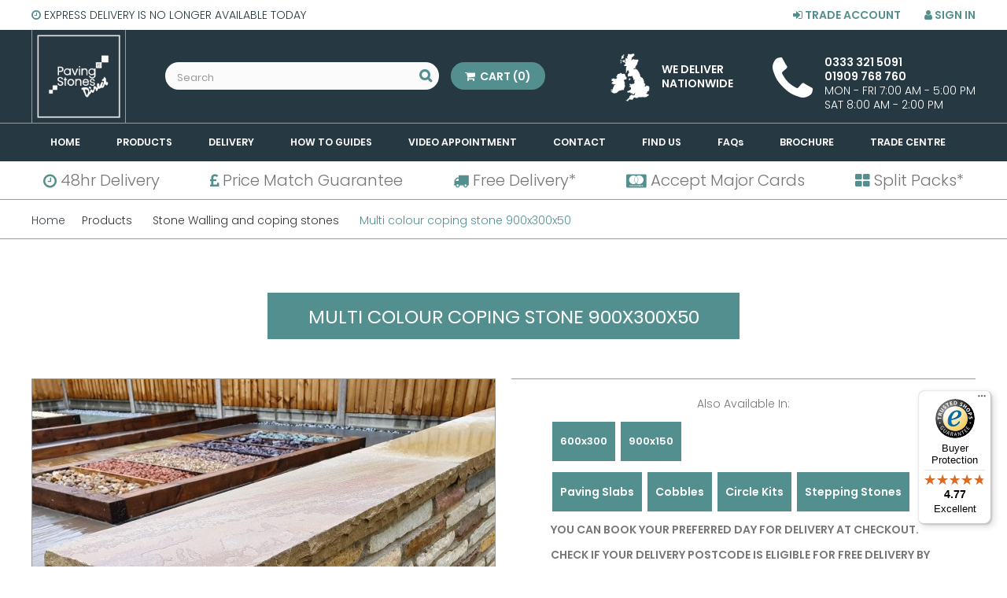

--- FILE ---
content_type: text/html; charset=utf-8
request_url: https://pavingstonesdirect.co.uk/stone-walling-and-coping-stones/435-multi-colour-coping-stone-900x300.html
body_size: 28766
content:
<!DOCTYPE HTML>
<!--[if lt IE 7]> <html class="no-js lt-ie9 lt-ie8 lt-ie7" lang="en-us"><![endif]-->
<!--[if IE 7]><html class="no-js lt-ie9 lt-ie8 ie7" lang="en-us"><![endif]-->
<!--[if IE 8]><html class="no-js lt-ie9 ie8" lang="en-us"><![endif]-->
<!--[if gt IE 8]> <html class="no-js ie9" lang="en-us"><![endif]-->
<html lang="en-us">
<head>

	<meta charset="utf-8" />
	<title>Multi Colour Coping Stone 900x300 | Paving Stones Direct</title>
			<meta name="description" content="Add a nice eye-catching finish to any stone wall with our Multi Colour Coping Stone. 900x300 Size, Nationwide Delivery Available. Order Online Today!" />
			<meta name="generator" content="PrestaShop" />
	<meta name="robots" content="index,follow" />
	<meta name="viewport" content="width=device-width, minimum-scale=0.25, maximum-scale=1.6, initial-scale=1.0" />
	<meta name="apple-mobile-web-app-capable" content="yes" />
	<link rel="icon" type="image/vnd.microsoft.icon" href="/img/favicon.ico?1767756355" />
	<link rel="shortcut icon" type="image/x-icon" href="/img/favicon.ico?1767756355" />

	<link href="https://fonts.googleapis.com/css?family=Playfair+Display&display=swap" rel="stylesheet">
	<link href="https://fonts.googleapis.com/css?family=Poppins:300,400,600,700&display=swap" rel="stylesheet">

										<link rel="stylesheet" href="/themes/default-bootstrap/css/global.css" type="text/css" media="all" />
												<link rel="stylesheet" href="/themes/default-bootstrap/css/autoload/highdpi.css" type="text/css" media="all" />
												<link rel="stylesheet" href="/themes/default-bootstrap/css/autoload/responsive-tables.css" type="text/css" media="all" />
												<link rel="stylesheet" href="/themes/default-bootstrap/css/autoload/uniform.default.css" type="text/css" media="all" />
												<link rel="stylesheet" href="/js/jquery/plugins/fancybox/jquery.fancybox.css" type="text/css" media="all" />
												<link rel="stylesheet" href="/modules/ps_checkout/views/css/payments16.css?version=3.6.3" type="text/css" media="all" />
												<link rel="stylesheet" href="/themes/default-bootstrap/css/product.css" type="text/css" media="all" />
												<link rel="stylesheet" href="/themes/default-bootstrap/css/print.css" type="text/css" media="print" />
												<link rel="stylesheet" href="/js/jquery/plugins/bxslider/jquery.bxslider.css" type="text/css" media="all" />
												<link rel="stylesheet" href="/modules/socialsharing/css/socialsharing.css" type="text/css" media="all" />
												<link rel="stylesheet" href="/themes/default-bootstrap/css/modules/blockbanner/blockbanner.css" type="text/css" media="all" />
												<link rel="stylesheet" href="/themes/default-bootstrap/css/modules/blockbestsellers/blockbestsellers.css" type="text/css" media="all" />
												<link rel="stylesheet" href="/themes/default-bootstrap/css/modules/blockcart/blockcart.css" type="text/css" media="all" />
												<link rel="stylesheet" href="/themes/default-bootstrap/css/modules/blockcategories/blockcategories.css" type="text/css" media="all" />
												<link rel="stylesheet" href="/themes/default-bootstrap/css/modules/blockcurrencies/blockcurrencies.css" type="text/css" media="all" />
												<link rel="stylesheet" href="/themes/default-bootstrap/css/modules/blocklanguages/blocklanguages.css" type="text/css" media="all" />
												<link rel="stylesheet" href="/themes/default-bootstrap/css/modules/blockcontact/blockcontact.css" type="text/css" media="all" />
												<link rel="stylesheet" href="/themes/default-bootstrap/css/modules/blockmyaccountfooter/blockmyaccount.css" type="text/css" media="all" />
												<link rel="stylesheet" href="/themes/default-bootstrap/css/modules/blocknewproducts/blocknewproducts.css" type="text/css" media="all" />
												<link rel="stylesheet" href="/themes/default-bootstrap/css/modules/blocknewsletter/blocknewsletter.css" type="text/css" media="all" />
												<link rel="stylesheet" href="/themes/default-bootstrap/css/modules/blocksearch/blocksearch.css" type="text/css" media="all" />
												<link rel="stylesheet" href="/js/jquery/plugins/autocomplete/jquery.autocomplete.css" type="text/css" media="all" />
												<link rel="stylesheet" href="/themes/default-bootstrap/css/product_list.css" type="text/css" media="all" />
												<link rel="stylesheet" href="/themes/default-bootstrap/css/modules/blockspecials/blockspecials.css" type="text/css" media="all" />
												<link rel="stylesheet" href="/themes/default-bootstrap/css/modules/blocktags/blocktags.css" type="text/css" media="all" />
												<link rel="stylesheet" href="/themes/default-bootstrap/css/modules/blocktopmenu/css/blocktopmenu.css" type="text/css" media="all" />
												<link rel="stylesheet" href="/themes/default-bootstrap/css/modules/blocktopmenu/css/superfish-modified.css" type="text/css" media="all" />
												<link rel="stylesheet" href="/themes/default-bootstrap/css/modules/blockuserinfo/blockuserinfo.css" type="text/css" media="all" />
												<link rel="stylesheet" href="/themes/default-bootstrap/css/modules/blockviewed/blockviewed.css" type="text/css" media="all" />
												<link rel="stylesheet" href="/themes/default-bootstrap/css/modules/homefeatured/homefeatured.css" type="text/css" media="all" />
												<link rel="stylesheet" href="/modules/themeconfigurator/css/hooks.css" type="text/css" media="all" />
												<link rel="stylesheet" href="/themes/default-bootstrap/css/modules/productscategory/css/productscategory.css" type="text/css" media="all" />
												<link rel="stylesheet" href="/modules/blockblog/views/css/blog.css" type="text/css" media="all" />
												<link rel="stylesheet" href="/modules/blockblog/views/css/font-custom.min.css" type="text/css" media="all" />
												<link rel="stylesheet" href="/themes/default-bootstrap/css/modules/mailalerts/mailalerts.css" type="text/css" media="all" />
												<link rel="stylesheet" href="/modules/trustedshopsintegration/views/css/front.css" type="text/css" media="all" />
												<link rel="stylesheet" href="/modules/gallerique/views/css/gallery.css" type="text/css" media="all" />
												<link rel="stylesheet" href="/modules/proaccount/views/css/proaccount.css" type="text/css" media="all" />
												<link rel="stylesheet" href="/modules/realexpaymentshpp/views/css/realexpayments.css" type="text/css" media="all" />
												<link rel="stylesheet" href="/modules/bonqrcode/views/css/bonqrcode.css" type="text/css" media="all" />
												<link rel="stylesheet" href="/modules/g_megamenu/views/css/admin/font-awesome.min.css" type="text/css" media="all" />
												<link rel="stylesheet" href="/modules/g_megamenu/views/css/front/menu.css" type="text/css" media="all" />
												<link rel="stylesheet" href="/modules/g_megamenu/views/css/front/menucss/displayTop1.css" type="text/css" media="all" />
												<link rel="stylesheet" href="/modules/g_megamenu/views/css/front/menucss/displayTop2.css" type="text/css" media="all" />
												<link rel="stylesheet" href="/modules/g_megamenu/views/css/front/menucss/displayTop3.css" type="text/css" media="all" />
												<link rel="stylesheet" href="/modules/g_megamenu/views/css/front/menucss/myfont.css" type="text/css" media="all" />
												<link rel="stylesheet" href="/modules/verifycustomer/views/css/front.css" type="text/css" media="all" />
												<link rel="stylesheet" href="/modules/productvideo/views/css/front/productvideo.css" type="text/css" media="all" />
						
	<meta property="og:type" content="product" />
<meta property="og:url" content="https://pavingstonesdirect.co.uk/stone-walling-and-coping-stones/435-multi-colour-coping-stone-900x300.html" />
<meta property="og:title" content="Multi Colour Coping Stone 900x300 | Paving Stones Direct" />
<meta property="og:site_name" content="Paving Stones Direct" />
<meta property="og:description" content="Add a nice eye-catching finish to any stone wall with our Multi Colour Coping Stone. 900x300 Size, Nationwide Delivery Available. Order Online Today!" />
<meta property="og:image" content="https://pavingstonesdirect.co.uk/3277-large_default/multi-colour-coping-stone-900x300.jpg" />
<meta property="product:pretax_price:amount" content="183.34" />
<meta property="product:pretax_price:currency" content="GBP" />
<meta property="product:price:amount" content="220" />
<meta property="product:price:currency" content="GBP" />

<!-- Module Blog for PrestaShop -->

<script type="text/javascript">
function show_arch(id,column){
	for(i=0;i<100;i++){
		//$('#arch'+i).css('display','none');
		$('#arch'+i+column).hide(200);
	}
	//$('#arch'+id).css('display','block');
	$('#arch'+id+column).show(200);
	
}
</script>


<link rel="alternate" type="application/rss+xml" href="https://pavingstonesdirect.co.uk/modules/blockblog/rss.php" />
<!-- Module Blog for PrestaShop -->
<script type="text/javascript">
            var gq_button_o_original = "View original";
        </script>


<link rel="canonical" href="https://pavingstonesdirect.co.uk/stone-walling-and-coping-stones/435-multi-colour-coping-stone-900x300.html" />


    <meta id="js-rcpgtm-tracking-config" data-tracking-data="%7B%22bing%22%3A%7B%22tracking_id%22%3A%22187044364%22%2C%22feed_prefix%22%3A%22%22%2C%22feed_variant%22%3A%22%22%7D%2C%22context%22%3A%7B%22browser%22%3A%7B%22device_type%22%3A1%7D%2C%22localization%22%3A%7B%22id_country%22%3A17%2C%22country_code%22%3A%22GB%22%2C%22id_currency%22%3A1%2C%22currency_code%22%3A%22GBP%22%2C%22id_lang%22%3A1%2C%22lang_code%22%3A%22en%22%7D%2C%22page%22%3A%7B%22controller_name%22%3A%22product%22%2C%22products_per_page%22%3A20%2C%22category%22%3A%5B%5D%2C%22search_term%22%3A%22%22%7D%2C%22shop%22%3A%7B%22id_shop%22%3A1%2C%22shop_name%22%3A%22Paving%20Stones%20Direct%22%2C%22base_dir%22%3A%22https%3A%2F%2Fpavingstonesdirect.co.uk%2F%22%7D%2C%22tracking_module%22%3A%7B%22module_name%22%3A%22rcpgtagmanager%22%2C%22checkout_module%22%3A%7B%22module%22%3A%22default%22%2C%22controller%22%3A%22order%22%7D%2C%22service_version%22%3A%2216%22%2C%22token%22%3A%229f5ee4bf39169fc2b204c34e0ba803aa%22%7D%2C%22user%22%3A%5B%5D%7D%2C%22criteo%22%3A%7B%22tracking_id%22%3A%22%22%2C%22feed_prefix%22%3A%22%22%2C%22feed_variant%22%3A%22%22%7D%2C%22facebook%22%3A%7B%22tracking_id%22%3A%22107609977853300%22%2C%22feed_prefix%22%3A%22%22%2C%22feed_variant%22%3A%22%22%7D%2C%22ga4%22%3A%7B%22tracking_id%22%3A%22G-2V1C4FZH46%22%2C%22is_data_import%22%3Afalse%7D%2C%22gads%22%3A%7B%22tracking_id%22%3A%22942500612%22%2C%22merchant_id%22%3A%22109005653%22%2C%22conversion_labels%22%3A%7B%22create_account%22%3A%22whCfCKvEiIsYEITWtcED%22%2C%22product_view%22%3A%22VIcYCK7EiIsYEITWtcED%22%2C%22add_to_cart%22%3A%22DSbzCOrQxIgYEITWtcED%22%2C%22begin_checkout%22%3A%22U5ULCO3QxIgYEITWtcED%22%2C%22purchase%22%3A%22VpAhCM-g-cAZEITWtcED%22%7D%7D%2C%22gfeeds%22%3A%7B%22retail%22%3A%7B%22is_enabled%22%3Afalse%2C%22prefix%22%3A%22%22%2C%22variant%22%3A%22%22%7D%2C%22custom%22%3A%7B%22is_enabled%22%3Afalse%2C%22is_id2%22%3Afalse%2C%22prefix%22%3A%22%22%2C%22variant%22%3A%22%22%7D%7D%2C%22gtm%22%3A%7B%22tracking_id%22%3A%22GTM-KZ5B8SS%22%2C%22is_disable_tracking%22%3Afalse%7D%2C%22gua%22%3A%7B%22tracking_id%22%3A%22UA-71960546-1%22%2C%22site_speed_sample_rate%22%3A1%2C%22is_data_import%22%3Afalse%2C%22is_anonymize_ip%22%3Afalse%2C%22is_user_id%22%3Afalse%2C%22is_link_attribution%22%3Atrue%2C%22cross_domain_list%22%3A%5B%22%22%5D%2C%22dimensions%22%3A%7B%22ecomm_prodid%22%3A1%2C%22ecomm_pagetype%22%3A1%2C%22ecomm_totalvalue%22%3A1%2C%22dynx_itemid%22%3A1%2C%22dynx_itemid2%22%3A1%2C%22dynx_pagetype%22%3A1%2C%22dynx_totalvalue%22%3A1%7D%7D%2C%22optimize%22%3A%7B%22tracking_id%22%3A%22%22%2C%22is_async%22%3Afalse%2C%22hiding_class_name%22%3A%22optimize-loading%22%2C%22hiding_timeout%22%3A3000%7D%2C%22pinterest%22%3A%7B%22tracking_id%22%3A%22%22%2C%22feed_prefix%22%3A%22%22%2C%22feed_variant%22%3A%22%22%7D%2C%22tiktok%22%3A%7B%22tracking_id%22%3A%22%22%2C%22feed_prefix%22%3A%22%22%2C%22feed_variant%22%3A%22%22%7D%2C%22twitter%22%3A%7B%22tracking_id%22%3A%22%22%2C%22events%22%3A%7B%22add_to_cart_id%22%3A%22%22%2C%22payment_info_id%22%3A%22%22%2C%22checkout_initiated_id%22%3A%22%22%2C%22product_view_id%22%3A%22%22%2C%22lead_id%22%3A%22%22%2C%22purchase_id%22%3A%22%22%2C%22search_id%22%3A%22%22%7D%2C%22feed_prefix%22%3A%22%22%2C%22feed_variant%22%3A%22%22%7D%7D">
    <script type="text/javascript" data-keepinline="true" data-cfasync="false" src="/modules/rcpgtagmanager/views/js/hook/trackingClient.bundle.js"></script>


	<link rel="stylesheet" href="/themes/default-bootstrap/css/overwrite.css" type="text/css" media="all" />

	<script src="/js/slider/js/jssor.slider-21.1.6.mini.js" type="text/javascript"></script>

			<script type="text/javascript">
var CUSTOMIZE_TEXTFIELD = 1;
var FancyboxI18nClose = 'Close';
var FancyboxI18nNext = 'Next';
var FancyboxI18nPrev = 'Previous';
var PS_CATALOG_MODE = false;
var ajax_allowed = true;
var ajaxsearch = true;
var allowBuyWhenOutOfStock = false;
var attribute_anchor_separator = '-';
var attributesCombinations = [{"id_attribute":"152","attribute":"pack_of_36","id_attribute_group":"4","group":"pack_size_options"},{"id_attribute":"293","attribute":"17kg","id_attribute_group":"7","group":"industry_standard_primer"},{"id_attribute":"294","attribute":"select_primer","id_attribute_group":"7","group":"industry_standard_primer"},{"id_attribute":"34","attribute":"pack_of_30","id_attribute_group":"4","group":"pack_size_options"},{"id_attribute":"35","attribute":"pack_of_25","id_attribute_group":"4","group":"pack_size_options"},{"id_attribute":"36","attribute":"pack_of_20","id_attribute_group":"4","group":"pack_size_options"},{"id_attribute":"37","attribute":"pack_of_15","id_attribute_group":"4","group":"pack_size_options"},{"id_attribute":"38","attribute":"pack_of_10","id_attribute_group":"4","group":"pack_size_options"},{"id_attribute":"39","attribute":"pack_of_5","id_attribute_group":"4","group":"pack_size_options"},{"id_attribute":"5","attribute":"100x100_sample","id_attribute_group":"4","group":"pack_size_options"}];
var availableLaterValue = '';
var availableNowValue = '';
var baseDir = 'https://pavingstonesdirect.co.uk/';
var baseUri = 'https://pavingstonesdirect.co.uk/';
var blocksearch_type = 'top';
var combinations = {"958371":{"attributes_values":{"4":"Pack of 36","7":"17kg x1 (13m2 coverage) + \u00a336"},"attributes":[152,293],"price":32.49000000000000198951966012828052043914794921875,"specific_price":false,"ecotax":0,"weight":1000,"quantity":2,"reference":"00486","unit_impact":0,"minimal_quantity":"1","date_formatted":"","available_date":"","id_image":-1,"list":"'152','293'"},"958372":{"attributes_values":{"4":"Pack of 36","7":"*Select Primer*"},"attributes":[152,294],"price":0,"specific_price":false,"ecotax":0,"weight":1000,"quantity":2,"reference":"00486","unit_impact":0,"minimal_quantity":"1","date_formatted":"","available_date":"","id_image":-1,"list":"'152','294'"},"958374":{"attributes_values":{"4":"Pack of 30","7":"*Select Primer*"},"attributes":[34,294],"price":-100,"specific_price":false,"ecotax":0,"weight":1000,"quantity":2,"reference":"00486","unit_impact":0,"minimal_quantity":"1","date_formatted":"","available_date":"","id_image":-1,"list":"'34','294'"},"958373":{"attributes_values":{"4":"Pack of 30","7":"17kg x1 (13m2 coverage) + \u00a336"},"attributes":[34,293],"price":-67.5100000000000051159076974727213382720947265625,"specific_price":false,"ecotax":0,"weight":1000,"quantity":2,"reference":"00486","unit_impact":0,"minimal_quantity":"1","date_formatted":"","available_date":"","id_image":-1,"list":"'34','293'"},"958376":{"attributes_values":{"4":"Pack of 25","7":"*Select Primer*"},"attributes":[35,294],"price":-204.169999999999987494447850622236728668212890625,"specific_price":false,"ecotax":0,"weight":1000,"quantity":2,"reference":"00486","unit_impact":0,"minimal_quantity":"1","date_formatted":"","available_date":"","id_image":-1,"list":"'35','294'"},"958375":{"attributes_values":{"4":"Pack of 25","7":"17kg x1 (13m2 coverage) + \u00a336"},"attributes":[35,293],"price":-171.68000000000000682121026329696178436279296875,"specific_price":false,"ecotax":0,"weight":1000,"quantity":2,"reference":"00486","unit_impact":0,"minimal_quantity":"1","date_formatted":"","available_date":"","id_image":-1,"list":"'35','293'"},"958377":{"attributes_values":{"4":"Pack of 20","7":"17kg x1 (13m2 coverage) + \u00a336"},"attributes":[36,293],"price":-275.83999999999997498889570124447345733642578125,"specific_price":false,"ecotax":0,"weight":1000,"quantity":2,"reference":"00486","unit_impact":0,"minimal_quantity":"1","date_formatted":"","available_date":"","id_image":-1,"list":"'36','293'"},"958378":{"attributes_values":{"4":"Pack of 20","7":"*Select Primer*"},"attributes":[36,294],"price":-308.32999999999998408384271897375583648681640625,"specific_price":false,"ecotax":0,"weight":1000,"quantity":2,"reference":"00486","unit_impact":0,"minimal_quantity":"1","date_formatted":"","available_date":"","id_image":-1,"list":"'36','294'"},"958380":{"attributes_values":{"4":"Pack of 15","7":"*Select Primer*"},"attributes":[37,294],"price":-412.5,"specific_price":false,"ecotax":0,"weight":1000,"quantity":2,"reference":"00486","unit_impact":0,"minimal_quantity":"1","date_formatted":"","available_date":"","id_image":-1,"list":"'37','294'"},"958379":{"attributes_values":{"4":"Pack of 15","7":"17kg x1 (13m2 coverage) + \u00a336"},"attributes":[37,293],"price":-380.009999999999990905052982270717620849609375,"specific_price":false,"ecotax":0,"weight":1000,"quantity":2,"reference":"00486","unit_impact":0,"minimal_quantity":"1","date_formatted":"","available_date":"","id_image":-1,"list":"'37','293'"},"958382":{"attributes_values":{"4":"Pack of 10","7":"*Select Primer*"},"attributes":[38,294],"price":-516.6699999999999590727384202182292938232421875,"specific_price":false,"ecotax":0,"weight":1000,"quantity":2,"reference":"00486","unit_impact":0,"minimal_quantity":"1","date_formatted":"","available_date":"","id_image":-1,"list":"'38','294'"},"958381":{"attributes_values":{"4":"Pack of 10","7":"17kg x1 (13m2 coverage) + \u00a336"},"attributes":[38,293],"price":-484.18000000000000682121026329696178436279296875,"specific_price":false,"ecotax":0,"weight":1000,"quantity":2,"reference":"00486","unit_impact":0,"minimal_quantity":"1","date_formatted":"","available_date":"","id_image":-1,"list":"'38','293'"},"958384":{"attributes_values":{"4":"Pack of 5","7":"*Select Primer*"},"attributes":[39,294],"price":-620.8300000000000409272615797817707061767578125,"specific_price":false,"ecotax":0,"weight":1000,"quantity":2,"reference":"00486","unit_impact":0,"minimal_quantity":"1","date_formatted":"","available_date":"","id_image":-1,"list":"'39','294'"},"958383":{"attributes_values":{"4":"Pack of 5","7":"17kg x1 (13m2 coverage) + \u00a336"},"attributes":[39,293],"price":-588.3400000000000318323145620524883270263671875,"specific_price":false,"ecotax":0,"weight":1000,"quantity":2,"reference":"00486","unit_impact":0,"minimal_quantity":"1","date_formatted":"","available_date":"","id_image":-1,"list":"'39','293'"},"958386":{"attributes_values":{"4":"100x100 Sample","7":"*Select Primer*"},"attributes":[5,294],"price":-800.009999999999990905052982270717620849609375,"specific_price":false,"ecotax":0,"weight":0,"quantity":2,"reference":"00486","unit_impact":0,"minimal_quantity":"1","date_formatted":"","available_date":"","id_image":-1,"list":"'5','294'"},"958385":{"attributes_values":{"4":"100x100 Sample","7":"17kg x1 (13m2 coverage) + \u00a336"},"attributes":[5,293],"price":-767.51999999999998181010596454143524169921875,"specific_price":false,"ecotax":0,"weight":0,"quantity":2,"reference":"00486","unit_impact":0,"minimal_quantity":"1","date_formatted":"","available_date":"","id_image":-1,"list":"'5','293'"}};
var combinationsFromController = {"958371":{"attributes_values":{"4":"Pack of 36","7":"17kg x1 (13m2 coverage) + \u00a336"},"attributes":[152,293],"price":32.49000000000000198951966012828052043914794921875,"specific_price":false,"ecotax":0,"weight":1000,"quantity":2,"reference":"00486","unit_impact":0,"minimal_quantity":"1","date_formatted":"","available_date":"","id_image":-1,"list":"'152','293'"},"958372":{"attributes_values":{"4":"Pack of 36","7":"*Select Primer*"},"attributes":[152,294],"price":0,"specific_price":false,"ecotax":0,"weight":1000,"quantity":2,"reference":"00486","unit_impact":0,"minimal_quantity":"1","date_formatted":"","available_date":"","id_image":-1,"list":"'152','294'"},"958374":{"attributes_values":{"4":"Pack of 30","7":"*Select Primer*"},"attributes":[34,294],"price":-100,"specific_price":false,"ecotax":0,"weight":1000,"quantity":2,"reference":"00486","unit_impact":0,"minimal_quantity":"1","date_formatted":"","available_date":"","id_image":-1,"list":"'34','294'"},"958373":{"attributes_values":{"4":"Pack of 30","7":"17kg x1 (13m2 coverage) + \u00a336"},"attributes":[34,293],"price":-67.5100000000000051159076974727213382720947265625,"specific_price":false,"ecotax":0,"weight":1000,"quantity":2,"reference":"00486","unit_impact":0,"minimal_quantity":"1","date_formatted":"","available_date":"","id_image":-1,"list":"'34','293'"},"958376":{"attributes_values":{"4":"Pack of 25","7":"*Select Primer*"},"attributes":[35,294],"price":-204.169999999999987494447850622236728668212890625,"specific_price":false,"ecotax":0,"weight":1000,"quantity":2,"reference":"00486","unit_impact":0,"minimal_quantity":"1","date_formatted":"","available_date":"","id_image":-1,"list":"'35','294'"},"958375":{"attributes_values":{"4":"Pack of 25","7":"17kg x1 (13m2 coverage) + \u00a336"},"attributes":[35,293],"price":-171.68000000000000682121026329696178436279296875,"specific_price":false,"ecotax":0,"weight":1000,"quantity":2,"reference":"00486","unit_impact":0,"minimal_quantity":"1","date_formatted":"","available_date":"","id_image":-1,"list":"'35','293'"},"958377":{"attributes_values":{"4":"Pack of 20","7":"17kg x1 (13m2 coverage) + \u00a336"},"attributes":[36,293],"price":-275.83999999999997498889570124447345733642578125,"specific_price":false,"ecotax":0,"weight":1000,"quantity":2,"reference":"00486","unit_impact":0,"minimal_quantity":"1","date_formatted":"","available_date":"","id_image":-1,"list":"'36','293'"},"958378":{"attributes_values":{"4":"Pack of 20","7":"*Select Primer*"},"attributes":[36,294],"price":-308.32999999999998408384271897375583648681640625,"specific_price":false,"ecotax":0,"weight":1000,"quantity":2,"reference":"00486","unit_impact":0,"minimal_quantity":"1","date_formatted":"","available_date":"","id_image":-1,"list":"'36','294'"},"958380":{"attributes_values":{"4":"Pack of 15","7":"*Select Primer*"},"attributes":[37,294],"price":-412.5,"specific_price":false,"ecotax":0,"weight":1000,"quantity":2,"reference":"00486","unit_impact":0,"minimal_quantity":"1","date_formatted":"","available_date":"","id_image":-1,"list":"'37','294'"},"958379":{"attributes_values":{"4":"Pack of 15","7":"17kg x1 (13m2 coverage) + \u00a336"},"attributes":[37,293],"price":-380.009999999999990905052982270717620849609375,"specific_price":false,"ecotax":0,"weight":1000,"quantity":2,"reference":"00486","unit_impact":0,"minimal_quantity":"1","date_formatted":"","available_date":"","id_image":-1,"list":"'37','293'"},"958382":{"attributes_values":{"4":"Pack of 10","7":"*Select Primer*"},"attributes":[38,294],"price":-516.6699999999999590727384202182292938232421875,"specific_price":false,"ecotax":0,"weight":1000,"quantity":2,"reference":"00486","unit_impact":0,"minimal_quantity":"1","date_formatted":"","available_date":"","id_image":-1,"list":"'38','294'"},"958381":{"attributes_values":{"4":"Pack of 10","7":"17kg x1 (13m2 coverage) + \u00a336"},"attributes":[38,293],"price":-484.18000000000000682121026329696178436279296875,"specific_price":false,"ecotax":0,"weight":1000,"quantity":2,"reference":"00486","unit_impact":0,"minimal_quantity":"1","date_formatted":"","available_date":"","id_image":-1,"list":"'38','293'"},"958384":{"attributes_values":{"4":"Pack of 5","7":"*Select Primer*"},"attributes":[39,294],"price":-620.8300000000000409272615797817707061767578125,"specific_price":false,"ecotax":0,"weight":1000,"quantity":2,"reference":"00486","unit_impact":0,"minimal_quantity":"1","date_formatted":"","available_date":"","id_image":-1,"list":"'39','294'"},"958383":{"attributes_values":{"4":"Pack of 5","7":"17kg x1 (13m2 coverage) + \u00a336"},"attributes":[39,293],"price":-588.3400000000000318323145620524883270263671875,"specific_price":false,"ecotax":0,"weight":1000,"quantity":2,"reference":"00486","unit_impact":0,"minimal_quantity":"1","date_formatted":"","available_date":"","id_image":-1,"list":"'39','293'"},"958386":{"attributes_values":{"4":"100x100 Sample","7":"*Select Primer*"},"attributes":[5,294],"price":-800.009999999999990905052982270717620849609375,"specific_price":false,"ecotax":0,"weight":0,"quantity":2,"reference":"00486","unit_impact":0,"minimal_quantity":"1","date_formatted":"","available_date":"","id_image":-1,"list":"'5','294'"},"958385":{"attributes_values":{"4":"100x100 Sample","7":"17kg x1 (13m2 coverage) + \u00a336"},"attributes":[5,293],"price":-767.51999999999998181010596454143524169921875,"specific_price":false,"ecotax":0,"weight":0,"quantity":2,"reference":"00486","unit_impact":0,"minimal_quantity":"1","date_formatted":"","available_date":"","id_image":-1,"list":"'5','293'"}};
var contentOnly = false;
var currency = {"id":1,"name":"Pound","iso_code":"GBP","iso_code_num":"826","sign":"\u00a3","blank":"1","conversion_rate":"1.000000","deleted":"0","format":"1","decimals":"1","active":"1","prefix":"\u00a3 ","suffix":"","id_shop_list":null,"force_id":false};
var currencyBlank = 1;
var currencyFormat = 1;
var currencyRate = 1;
var currencySign = '£';
var currentDate = '2026-01-22 16:24:38';
var customerGroupWithoutTax = false;
var customizationFields = false;
var customizationId = null;
var customizationIdMessage = 'Customization #';
var default_eco_tax = 0;
var delete_txt = 'Delete';
var displayDiscountPrice = '1';
var displayList = false;
var displayPrice = 0;
var doesntExist = 'This combination does not exist for this product. Please select another combination.';
var doesntExistNoMore = 'This product is no longer in stock';
var doesntExistNoMoreBut = 'with those attributes but is available with others.';
var ecotaxTax_rate = 0;
var fieldRequired = 'Please fill in all the required fields before saving your customization.';
var freeProductTranslation = 'Free!';
var freeShippingTranslation = 'Free shipping!';
var generated_date = 1769099078;
var groupReduction = 0;
var hasDeliveryAddress = false;
var highDPI = false;
var idDefaultImage = 3277;
var id_lang = 1;
var id_product = 435;
var img_dir = 'https://pavingstonesdirect.co.uk/themes/default-bootstrap/img/';
var img_prod_dir = 'https://pavingstonesdirect.co.uk/img/p/';
var img_ps_dir = 'https://pavingstonesdirect.co.uk/img/';
var instantsearch = true;
var isGuest = 0;
var isLogged = 0;
var isMobile = false;
var jqZoomEnabled = false;
var mailalerts_already = 'You already have an alert for this product';
var mailalerts_invalid = 'Your e-mail address is invalid';
var mailalerts_placeholder = 'your@email.com';
var mailalerts_registered = 'Request notification registered';
var mailalerts_url_add = 'https://pavingstonesdirect.co.uk/module/mailalerts/actions?process=add';
var mailalerts_url_check = 'https://pavingstonesdirect.co.uk/module/mailalerts/actions?process=check';
var maxQuantityToAllowDisplayOfLastQuantityMessage = 3;
var minimalQuantity = 1;
var noTaxForThisProduct = false;
var oosHookJsCodeFunctions = [];
var page_name = 'product';
var placeholder_blocknewsletter = 'Email address';
var priceDisplayMethod = 0;
var priceDisplayPrecision = 2;
var proaccount_error_addresses = 'You must have more than one address to be able to delete it.';
var proaccount_require_address = '1';
var productAvailableForOrder = true;
var productBasePriceTaxExcl = 183.336667;
var productBasePriceTaxExcluded = 183.336667;
var productBasePriceTaxIncl = 220.004;
var productHasAttributes = true;
var productPrice = 220.004;
var productPriceTaxExcluded = 804.166667;
var productPriceTaxIncluded = 965;
var productPriceWithoutReduction = 220.004;
var productReference = '00486';
var productShowPrice = true;
var productUnitPriceRatio = 0;
var product_fileButtonHtml = 'Choose File';
var product_fileDefaultHtml = 'No file selected';
var product_specific_price = [];
var ps_checkout3dsEnabled = true;
var ps_checkoutAutoRenderDisabled = false;
var ps_checkoutCancelUrl = 'https://pavingstonesdirect.co.uk/module/ps_checkout/cancel';
var ps_checkoutCardBrands = ["MASTERCARD","VISA","AMEX"];
var ps_checkoutCardFundingSourceImg = '/modules/ps_checkout/views/img/payment-cards.png';
var ps_checkoutCardLogos = {"AMEX":"\/modules\/ps_checkout\/views\/img\/amex.svg","CB_NATIONALE":"\/modules\/ps_checkout\/views\/img\/cb.svg","DINERS":"\/modules\/ps_checkout\/views\/img\/diners.svg","DISCOVER":"\/modules\/ps_checkout\/views\/img\/discover.svg","JCB":"\/modules\/ps_checkout\/views\/img\/jcb.svg","MAESTRO":"\/modules\/ps_checkout\/views\/img\/maestro.svg","MASTERCARD":"\/modules\/ps_checkout\/views\/img\/mastercard.svg","UNIONPAY":"\/modules\/ps_checkout\/views\/img\/unionpay.svg","VISA":"\/modules\/ps_checkout\/views\/img\/visa.svg"};
var ps_checkoutCartProductCount = 0;
var ps_checkoutCheckUrl = 'https://pavingstonesdirect.co.uk/module/ps_checkout/check';
var ps_checkoutCheckoutTranslations = {"checkout.go.back.link.title":"Go back to the Checkout","checkout.go.back.label":"Checkout","checkout.card.payment":"Card payment","checkout.page.heading":"Order summary","checkout.cart.empty":"Your shopping cart is empty.","checkout.page.subheading.card":"Card","checkout.page.subheading.paypal":"PayPal","checkout.payment.by.card":"You have chosen to pay by Card.","checkout.payment.by.paypal":"You have chosen to pay by PayPal.","checkout.order.summary":"Here is a short summary of your order:","checkout.order.amount.total":"The total amount of your order comes to","checkout.order.included.tax":"(tax incl.)","checkout.order.confirm.label":"Please confirm your order by clicking &quot;I confirm my order&quot;.","paypal.hosted-fields.label.card-name":"Card holder name","paypal.hosted-fields.placeholder.card-name":"Card holder name","paypal.hosted-fields.label.card-number":"Card number","paypal.hosted-fields.placeholder.card-number":"Card number","paypal.hosted-fields.label.expiration-date":"Expiry date","paypal.hosted-fields.placeholder.expiration-date":"MM\/YY","paypal.hosted-fields.label.cvv":"CVC","paypal.hosted-fields.placeholder.cvv":"XXX","payment-method-logos.title":"100% secure payments","express-button.cart.separator":"or","express-button.checkout.express-checkout":"Express Checkout","error.paypal-sdk":"No PayPal Javascript SDK Instance","checkout.payment.others.link.label":"Other payment methods","checkout.payment.others.confirm.button.label":"I confirm my order","checkout.form.error.label":"There was an error during the payment. Please try again or contact the support.","loader-component.label.header":"Thanks for your purchase!","loader-component.label.body":"Please wait, we are processing your payment","error.paypal-sdk.contingency.cancel":"Card holder authentication canceled, please choose another payment method or try again.","error.paypal-sdk.contingency.error":"An error occurred on card holder authentication, please choose another payment method or try again.","error.paypal-sdk.contingency.failure":"Card holder authentication failed, please choose another payment method or try again.","error.paypal-sdk.contingency.unknown":"Card holder authentication cannot be checked, please choose another payment method or try again."};
var ps_checkoutCheckoutUrl = 'https://pavingstonesdirect.co.uk/order?step=1';
var ps_checkoutConfirmUrl = 'https://pavingstonesdirect.co.uk/order-confirmation';
var ps_checkoutCreateUrl = 'https://pavingstonesdirect.co.uk/module/ps_checkout/create';
var ps_checkoutCspNonce = '';
var ps_checkoutExpressCheckoutCartEnabled = false;
var ps_checkoutExpressCheckoutOrderEnabled = false;
var ps_checkoutExpressCheckoutProductEnabled = false;
var ps_checkoutExpressCheckoutSelected = false;
var ps_checkoutExpressCheckoutUrl = 'https://pavingstonesdirect.co.uk/module/ps_checkout/ExpressCheckout';
var ps_checkoutFundingSource = 'paypal';
var ps_checkoutFundingSourcesSorted = ["paypal","paylater","blik"];
var ps_checkoutHostedFieldsContingencies = 'SCA_WHEN_REQUIRED';
var ps_checkoutHostedFieldsEnabled = false;
var ps_checkoutHostedFieldsSelected = false;
var ps_checkoutLoaderImage = '/modules/ps_checkout/views/img/loader.svg';
var ps_checkoutPartnerAttributionId = 'PrestaShop_Cart_PSXO_PSDownload';
var ps_checkoutPayLaterCartPageButtonEnabled = false;
var ps_checkoutPayLaterCategoryPageBannerEnabled = false;
var ps_checkoutPayLaterHomePageBannerEnabled = false;
var ps_checkoutPayLaterOrderPageBannerEnabled = false;
var ps_checkoutPayLaterOrderPageButtonEnabled = false;
var ps_checkoutPayLaterOrderPageMessageEnabled = false;
var ps_checkoutPayLaterProductPageBannerEnabled = false;
var ps_checkoutPayLaterProductPageButtonEnabled = false;
var ps_checkoutPayLaterProductPageMessageEnabled = false;
var ps_checkoutPayPalButtonConfiguration = {"color":"gold","shape":"rect","label":"pay"};
var ps_checkoutPayPalOrderId = '';
var ps_checkoutPayPalSdkConfig = {"clientId":"AXjYFXWyb4xJCErTUDiFkzL0Ulnn-bMm4fal4G-1nQXQ1ZQxp06fOuE7naKUXGkq2TZpYSiI9xXbs4eo","merchantId":"SE8EUPGMCABS6","currency":"GBP","intent":"capture","commit":"false","vault":"false","integrationDate":"2022-14-06","dataPartnerAttributionId":"PrestaShop_Cart_PSXO_PSDownload","dataCspNonce":"","dataEnable3ds":"true","disableFunding":"bancontact,card,eps,giropay,ideal,mybank,p24","enableFunding":"paylater","components":"marks,funding-eligibility"};
var ps_checkoutPayWithTranslations = {"paypal":"Pay with a PayPal account","paylater":"Pay in installments with PayPal Pay Later","blik":"Pay by BLIK"};
var ps_checkoutPaymentMethodLogosTitleImg = '/modules/ps_checkout/views/img/lock_checkout.svg';
var ps_checkoutRenderPaymentMethodLogos = true;
var ps_checkoutValidateUrl = 'https://pavingstonesdirect.co.uk/module/ps_checkout/validate';
var ps_checkoutVersion = '3.6.3';
var quantitiesDisplayAllowed = false;
var quantityAvailable = 0;
var quickView = true;
var reduction_percent = 0;
var reduction_price = 0;
var removingLinkText = 'remove this product from my cart';
var roundMode = 2;
var search_url = 'https://pavingstonesdirect.co.uk/search';
var specific_currency = false;
var specific_price = 0;
var static_token = 'e803c0aff2795b330a1b0c142ba38dbf';
var stock_management = 1;
var taxRate = 20;
var toBeDetermined = 'To be determined';
var token = 'e803c0aff2795b330a1b0c142ba38dbf';
var upToTxt = 'Up to';
var uploading_in_progress = 'Uploading in progress, please be patient.';
var usingSecureMode = true;
</script>

					<script type="text/javascript" src="/js/jquery/jquery-1.11.0.min.js?t=1"></script>
					<script type="text/javascript" src="/js/jquery/jquery-migrate-1.2.1.min.js?t=1"></script>
					<script type="text/javascript" src="/js/jquery/plugins/jquery.easing.js?t=1"></script>
					<script type="text/javascript" src="/js/tools.js?t=1"></script>
					<script type="text/javascript" src="/themes/default-bootstrap/js/global.js?t=1"></script>
					<script type="text/javascript" src="/themes/default-bootstrap/js/autoload/jquery.uniform.js?t=1"></script>
					<script type="text/javascript" src="/js/jquery/plugins/fancybox/jquery.fancybox.js?t=1"></script>
					<script type="text/javascript" src="/modules/ps_checkout/views/js/front.js?version=3.6.3?t=1"></script>
					<script type="text/javascript" src="/js/jquery/plugins/jquery.idTabs.js?t=1"></script>
					<script type="text/javascript" src="/js/jquery/plugins/jquery.scrollTo.js?t=1"></script>
					<script type="text/javascript" src="/js/jquery/plugins/jquery.serialScroll.js?t=1"></script>
					<script type="text/javascript" src="/js/jquery/plugins/bxslider/jquery.bxslider.js?t=1"></script>
					<script type="text/javascript" src="/themes/default-bootstrap/js/product.js?t=1"></script>
					<script type="text/javascript" src="/modules/socialsharing/js/socialsharing.js?t=1"></script>
					<script type="text/javascript" src="/themes/default-bootstrap/js/modules/blockcart/ajax-cart.js?t=1"></script>
					<script type="text/javascript" src="/themes/default-bootstrap/js/tools/treeManagement.js?t=1"></script>
					<script type="text/javascript" src="/themes/default-bootstrap/js/modules/blocknewsletter/blocknewsletter.js?t=1"></script>
					<script type="text/javascript" src="/js/jquery/plugins/autocomplete/jquery.autocomplete.js?t=1"></script>
					<script type="text/javascript" src="/themes/default-bootstrap/js/modules/blocksearch/blocksearch.js?t=1"></script>
					<script type="text/javascript" src="/themes/default-bootstrap/js/modules/blocktopmenu/js/hoverIntent.js?t=1"></script>
					<script type="text/javascript" src="/themes/default-bootstrap/js/modules/blocktopmenu/js/superfish-modified.js?t=1"></script>
					<script type="text/javascript" src="/themes/default-bootstrap/js/modules/blocktopmenu/js/blocktopmenu.js?t=1"></script>
					<script type="text/javascript" src="/themes/default-bootstrap/js/modules/productscategory/js/productscategory.js?t=1"></script>
					<script type="text/javascript" src="/modules/blockblog/views/js/blog.js?t=1"></script>
					<script type="text/javascript" src="/themes/default-bootstrap/js/modules/mailalerts/mailalerts.js?t=1"></script>
					<script type="text/javascript" src="/modules/gallerique/views/js/lazy.js?t=1"></script>
					<script type="text/javascript" src="/modules/gallerique/views/js/gallery.js?t=1"></script>
					<script type="text/javascript" src="/modules/realexpaymentshpp/views/js/realexpayments.js?t=1"></script>
					<script type="text/javascript" src="/modules/g_megamenu/views/js/front/menu.js?t=1"></script>
					<script type="text/javascript" src="/modules/verifycustomer/views/js/front.js?t=1"></script>
					<script type="text/javascript" src="/modules/productvideo/views/js/front/productvideo.js?t=1"></script>
			
	<!--[if IE 8]>
	<script src="https://oss.maxcdn.com/libs/html5shiv/3.7.0/html5shiv.js"></script>
	<script src="https://oss.maxcdn.com/libs/respond.js/1.3.0/respond.min.js"></script>
	<![endif]-->

	

	<!-- Google Recaptcha -->
	<script src="https://www.google.com/recaptcha/api.js"></script>

</head>

<body id="product" class="product product-435 product-multi-colour-coping-stone-900x300 category-162 category-stone-walling-and-coping-stones hide-left-column hide-right-column lang_en">




<div id="fb-root"></div>
<script async defer crossorigin="anonymous" src="https://connect.facebook.net/en_GB/sdk.js#xfbml=1&version=v10.0" nonce="PitzgARf"></script>

<div id="page" class="ProductId" data-product_id="435">

	<ul id="social_buttons">

		<li><a href="https://www.facebook.com/pavingstonesdirect" title="View Paving Stones Direct's Facebook Page." target="blank"><span class="icon-facebook-official"></span></a></li>
		<li><a href="https://www.linkedin.com/company/paving-stones-direct-uk-ltd-1" title="View Paving Stones Direct's Linkedin Profile." target="blank"><span class="icon-linkedin"></span></a></li>
		<li><a href="https://twitter.com/PSD_UK_LTD" title="Follow Paving Stones Direct's Twitter Feed." target="blank"><span class="icon-twitter"></span></a></li>
		<li><a href="https://www.instagram.com/paving_stones_direct_uk_ltd/" title="View Paving Stones Direct's on Instagram." target="blank"><span class="icon-instagram"></span></a></li>
		<li><a href="https://www.youtube.com/channel/UCroh0Wjk18U_5gq4b8X6GVQ/videos?view_as=subscriber" title="Visit Paving Stones Direct's Youtube Channel." target="blank"><span class="icon-youtube"></span></a></li>

	</ul>

	<div class="header-container">

		<header id="header">

			<div id="pre_header">
				<div class="container">

					<p><span class="fa fa-clock-o"></span> <span id='timer_order_next_day'></span></p>
					<!-- Block user information module NAV  -->

					<div class="header_user_info">

													<a class="login" href="https://pavingstonesdirect.co.uk/my-account" rel="nofollow" title="Log in to your customer account">
								<span class="fa fa-user"></span> Sign in
							</a>
											</div>

					
					<div class="header_user_info">
						
						<a href="https://pavingstonesdirect.co.uk/professional-authentication" title="Trade Account"><span class="fa fa-sign-in"></span> Trade Account</a>
					</div>

					<!-- /Block usmodule NAV -->

				</div>
			</div>

			
			
			<div>

				<div class="container">

					<div class="row" id="header_row">

						<div id="header_logo">

							<a href="https://pavingstonesdirect.co.uk/" title="Paving Stones Direct">
								<img class="logo img-responsive" src="https://pavingstonesdirect.co.uk/img/paving-stones-direct-logo-1767619029.jpg" alt="Paving Stones Direct" width="340" height="340"/>
							</a>
						</div>

						<div id="header_info">

							<div class="header_text">

								<span class="fa fa-phone"></span>
								<p>
									<a href="tel:03333215091" title="Call Paving Stones Direct"><strong>0333 321 5091</strong></a><br/>
									<a href="tel:01909768760" title="Call Paving Stones Direct"><strong>01909 768 760</strong></a><br/>
									<!--<strong>Please order online</strong><br/>-->
									Mon - Fri 7:00 AM - 5:00 PM<br/>
									Sat 8:00 AM - 2:00 PM
								</p>

							</div>

							<div class="header_text">

								<img src="/themes/default-bootstrap/img/uk-map.png" title="Phone With Volume" alt="Phone with volume graphic in white">
								<p>
									<strong>We Deliver<br/>
										Nationwide</strong>
								</p>

							</div>

						</div>

						<div class="mob_contact">
							<div class="mob_contact-numbers">
								<a href="tel:03333215091" target="blank" title="Contact Paving Stones Direct by telephone."><span class="text">0333 321 5091</span></a>
								<a href="tel:01909768760" target="blank" title="Contact Paving Stones Direct by telephone."><span class="text">01909 768 760</span></a>
							</div>
							<a href="tel:03333215091" target="blank" title="Contact Paving Stones Direct by telephone."><span class="icon-phone icon"></span></a>
						</div>

						<!-- Block search module TOP -->
<div id="search_block_top" class="col-sm-4 clearfix">
	<form id="searchbox" method="get" action="//pavingstonesdirect.co.uk/search" >
		<input type="hidden" name="controller" value="search" />
		<input type="hidden" name="orderby" value="position" />
		<input type="hidden" name="orderway" value="desc" />
		<input class="search_query form-control" type="text" id="search_query_top" name="search_query" placeholder="Search" value="" />
		<button type="submit" name="submit_search" class="btn btn-default button-search">
			<span>Search</span>
		</button>
	</form>
</div>
<!-- /Block search module TOP --><!-- MODULE Block cart -->
<div id="header_cart" class="col-sm-4 clearfix">
	<div class="shopping_cart_new">
		<a href="https://pavingstonesdirect.co.uk/order" class="cart_text" title="View my shopping cart" >
			<b><span class="icon-shopping-cart"></span> &nbsp;Cart  <span class="ajax_cart_quantity">(0)</span></b>
			
			
			
			
				
					
						
						
					
						
						
					
				
			
			
			
				
				
			
					

            <!-- .cart_block -->
		        </div>
</div>

	<nav>
<div class="header_proaccount">
            <a href="https://pavingstonesdirect.co.uk/professional-account" rel="nofollow"
           title="Professional account">
            Trade Account
        </a>
    </div></nav>


	<div id="layer_cart">
		<div class="clearfix">
			<div class="layer_cart_product col-xs-12 col-md-6">
				<span class="cross" title="Close window"></span>
				<span class="title">
					<i class="icon-check"></i>Product successfully added to your shopping cart
				</span>
				<div class="product-image-container layer_cart_img">
				</div>
				<div class="layer_cart_product_info">
					<span id="layer_cart_product_title" class="product-name"></span>
					<span id="layer_cart_product_attributes"></span>
					<div>
						<strong class="dark">Quantity</strong>
						<span id="layer_cart_product_quantity"></span>
					</div>
					<div>
						<strong class="dark">Total</strong>
						<span id="layer_cart_product_price"></span>
					</div>
				</div>
			</div>
			<div class="layer_cart_cart col-xs-12 col-md-6">
				<span class="title">
					<!-- Plural Case [both cases are needed because page may be updated in Javascript] -->
					<span class="ajax_cart_product_txt_s  unvisible">
						There are <span class="ajax_cart_quantity">0</span> items in your cart.
					</span>
					<!-- Singular Case [both cases are needed because page may be updated in Javascript] -->
					<span class="ajax_cart_product_txt ">
						There is 1 item in your cart.
					</span>
				</span>
				<div class="layer_cart_row">
					<strong class="dark">
						Total products
											</strong>
					<span class="ajax_block_products_total">
											</span>
				</div>

								
				<div class="layer_cart_row" id="shipping_summary">
					<strong class="dark unvisible">
						Total shipping&nbsp;					</strong>
					<span class="ajax_cart_shipping_cost unvisible">
													 To be determined											</span>
				</div>
				
								<div class="layer_cart_row">
					<strong class="dark">
						Total
											</strong>
					<span class="ajax_block_cart_total">
											</span>
				</div>
				<div class="button-container">
					<span class="continue btn btn-default button exclusive-medium" title="Continue shopping">
						<span>
							<i class="icon-chevron-left left"></i>Continue shopping
						</span>
					</span>
					<a class="btn btn-default button button-medium"	href="https://pavingstonesdirect.co.uk/order" title="Proceed to checkout" rel="nofollow">
						<span>
							Proceed to checkout<i class="icon-chevron-right right"></i>
						</span>
					</a>
				</div>
			</div>
		</div>
		<div class="crossseling"></div>
	</div> <!-- #layer_cart -->
	<div class="layer_cart_overlay"></div>

<!-- /MODULE Block cart -->
	<!-- Menu -->
	
		</div>
	
	</div>
	
	<div id="shop-navigation">
	
		<div class="container">
		
			<div class="row">
	
				<div id="block_top_menu" class="sf-contener clearfix col-lg-12">
				
					<!-- Block search module TOP -->
					<div id="search_block_top" class="col-sm-4 clearfix">
						<form id="searchbox" method="get" action="//pavingstonesdirect.co.uk/search" >
							<input type="hidden" name="controller" value="search" />
							<input type="hidden" name="orderby" value="position" />
							<input type="hidden" name="orderway" value="desc" />
							<input class="search_query form-control" type="text" id="search_query_top" name="search_query" placeholder="Search" value="" />
							<button type="submit" name="submit_search" class="btn btn-default button-search">
								<span>Search</span>
							</button>
						</form>
					</div>
					<!-- /Block search module TOP -->
				
					<div class="cat-title">
						Menu
					</div>
					
					<ul class="sf-menu clearfix menu-content">
						<li><a href="/" title="Home">Home</a></li>
<li><a href="https://pavingstonesdirect.co.uk/3-products" title="Products">Products</a><ul><li><a href="https://pavingstonesdirect.co.uk/351-2026-new-products" title="2026 New Products">2026 New Products</a></li><li><a href="https://pavingstonesdirect.co.uk/56-clearance" title="Clearance">Clearance</a></li><li><a href="https://pavingstonesdirect.co.uk/51-porcelain-paving" title="Porcelain Paving Slabs">Porcelain Paving Slabs</a><ul><li><a href="https://pavingstonesdirect.co.uk/349-16mm-porcelain-options" title="16mm Porcelain">16mm Porcelain</a></li><li><a href="https://pavingstonesdirect.co.uk/208-storm-anthracite-porcelain" title="Storm Anthracite Porcelain Paving">Storm Anthracite Porcelain Paving</a></li><li><a href="https://pavingstonesdirect.co.uk/209-storm-grey-porcelain" title="Storm Grey Porcelain Paving">Storm Grey Porcelain Paving</a></li><li><a href="https://pavingstonesdirect.co.uk/210-storm-white-porcelain" title="Storm White Porcelain Paving">Storm White Porcelain Paving</a></li><li><a href="https://pavingstonesdirect.co.uk/357-rosa-grey-porcelain-paving" title="Rosa Grey Porcelain Paving">Rosa Grey Porcelain Paving</a></li><li><a href="https://pavingstonesdirect.co.uk/358-rosa-beige-porcelain-paving" title="Rosa Beige Porcelain Paving">Rosa Beige Porcelain Paving</a></li><li><a href="https://pavingstonesdirect.co.uk/359-rosa-white-porcelain-paving" title="Rosa White Porcelain Paving">Rosa White Porcelain Paving</a></li><li><a href="https://pavingstonesdirect.co.uk/360-rosa-nero-porcelain-paving" title="Rosa Nero Porcelain Paving">Rosa Nero Porcelain Paving</a></li><li><a href="https://pavingstonesdirect.co.uk/308-nero-slate-porcelain" title="Nero Slate Porcelain Paving">Nero Slate Porcelain Paving</a></li><li><a href="https://pavingstonesdirect.co.uk/195-galaxy-gris-porcelain" title="Galaxy Gris Porcelain Paving">Galaxy Gris Porcelain Paving</a></li><li><a href="https://pavingstonesdirect.co.uk/318-aramis-white-porcelain" title="Aramis White Porcelain Paving">Aramis White Porcelain Paving</a></li><li><a href="https://pavingstonesdirect.co.uk/317-aramis-grey-porcelain" title="Aramis Grey Porcelain Paving">Aramis Grey Porcelain Paving</a></li><li><a href="https://pavingstonesdirect.co.uk/169-dakota-beige-porcelain" title="Dakota Beige Porcelain Paving">Dakota Beige Porcelain Paving</a></li><li><a href="https://pavingstonesdirect.co.uk/170-dakota-grey-porcelain" title="Dakota Grey Porcelain Paving">Dakota Grey Porcelain Paving</a></li><li><a href="https://pavingstonesdirect.co.uk/322-dune-sand-porcelain" title="Dune Sand Porcelain Paving">Dune Sand Porcelain Paving</a></li><li><a href="https://pavingstonesdirect.co.uk/152-lunar-grey-porcelain" title="Lunar Grey Porcelain Paving">Lunar Grey Porcelain Paving</a></li><li><a href="https://pavingstonesdirect.co.uk/153-lunar-sand-porcelain" title="Lunar Sand Porcelain Paving">Lunar Sand Porcelain Paving</a></li><li><a href="https://pavingstonesdirect.co.uk/148-lunar-ash-porcelain" title="Lunar Ash Porcelain Paving">Lunar Ash Porcelain Paving</a></li><li><a href="https://pavingstonesdirect.co.uk/296-pietra-di-vals-grey" title="Pietra Di Vals Grey Porcelain Paving">Pietra Di Vals Grey Porcelain Paving</a></li><li><a href="https://pavingstonesdirect.co.uk/295-pietra-di-vals-anthracite" title="Pietra Di Vals Anthracite Porcelain Paving">Pietra Di Vals Anthracite Porcelain Paving</a></li><li><a href="https://pavingstonesdirect.co.uk/215-modella-crema-porcelain" title="Modella Crema Porcelain Paving">Modella Crema Porcelain Paving</a></li><li><a href="https://pavingstonesdirect.co.uk/214-modella-dusk-porcelain" title="Modella Dusk Porcelain Paving">Modella Dusk Porcelain Paving</a></li><li><a href="https://pavingstonesdirect.co.uk/59-grigio-grey-porcelain" title="Grigio Grey Porcelain Paving">Grigio Grey Porcelain Paving</a></li><li><a href="https://pavingstonesdirect.co.uk/57-ardesia-grey-porcelain" title="Ardesia Grey Porcelain Paving">Ardesia Grey Porcelain Paving</a></li><li><a href="https://pavingstonesdirect.co.uk/58-bianco-cream-porcelain" title="Bianco Cream Porcelain Paving">Bianco Cream Porcelain Paving</a></li><li><a href="https://pavingstonesdirect.co.uk/190-marmo-anthracite-porcelain" title="Marmo Anthracite Porcelain Paving">Marmo Anthracite Porcelain Paving</a></li><li><a href="https://pavingstonesdirect.co.uk/191-marmo-grey-porcelain" title="Marmo Grey Porcelain Paving">Marmo Grey Porcelain Paving</a></li><li><a href="https://pavingstonesdirect.co.uk/194-giallo-porcelain" title="Giallo Porcelain Paving">Giallo Porcelain Paving</a></li><li><a href="https://pavingstonesdirect.co.uk/193-torbido-porcelain" title="Torbido Porcelain Paving">Torbido Porcelain Paving</a></li><li><a href="https://pavingstonesdirect.co.uk/180-silver-kandla-grey-porcelain" title="Silver Kandla Grey Porcelain Paving">Silver Kandla Grey Porcelain Paving</a></li><li><a href="https://pavingstonesdirect.co.uk/201-sagar-black-porcelain" title="Sagar Black Porcelain Paving">Sagar Black Porcelain Paving</a></li><li><a href="https://pavingstonesdirect.co.uk/283-noir-black-porcelain" title="Noir Black Porcelain Paving">Noir Black Porcelain Paving</a></li><li><a href="https://pavingstonesdirect.co.uk/291-raj-green-porcelain" title="Raj Green Porcelain Paving">Raj Green Porcelain Paving</a></li><li><a href="https://pavingstonesdirect.co.uk/192-indian-york-porcelain" title="Indian York Porcelain Paving">Indian York Porcelain Paving</a></li><li><a href="https://pavingstonesdirect.co.uk/299-blue-stone-grey-porcelain" title="Blue Stone Grey Porcelain Paving">Blue Stone Grey Porcelain Paving</a></li><li><a href="https://pavingstonesdirect.co.uk/298-blue-stone-mist-porcelain" title="Blue Stone Mist Porcelain Paving">Blue Stone Mist Porcelain Paving</a></li><li><a href="https://pavingstonesdirect.co.uk/284-victorian-porcelain" title="Victorian Porcelain Paving">Victorian Porcelain Paving</a></li><li><a href="https://pavingstonesdirect.co.uk/157-rainbow-porcelain" title="Rainbow Porcelain Paving">Rainbow Porcelain Paving</a></li><li><a href="https://pavingstonesdirect.co.uk/101-anthracite-porcelain" title="Anthracite Porcelain Paving">Anthracite Porcelain Paving</a></li><li><a href="https://pavingstonesdirect.co.uk/85-rustique-porcelain" title="Rustique Porcelain Paving">Rustique Porcelain Paving</a></li><li><a href="https://pavingstonesdirect.co.uk/77-magnum-grey-porcelain" title="Magnum Grey Porcelain Paving">Magnum Grey Porcelain Paving</a></li><li><a href="https://pavingstonesdirect.co.uk/86-graphite-grey-porcelain" title="Graphite Grey Porcelain Paving">Graphite Grey Porcelain Paving</a></li><li><a href="https://pavingstonesdirect.co.uk/144-riverside-mocha-porcelain" title="Riverside Mocha Porcelain Paving">Riverside Mocha Porcelain Paving</a></li><li><a href="https://pavingstonesdirect.co.uk/163-autumn-bronze-porcelain" title="Autumn Bronze Porcelain Paving">Autumn Bronze Porcelain Paving</a></li><li><a href="https://pavingstonesdirect.co.uk/75-smoke-grey-porcelain" title="Smoke Grey Porcelain Paving">Smoke Grey Porcelain Paving</a></li><li><a href="https://pavingstonesdirect.co.uk/76-ivory-cream-porcelain" title="Ivory Cream Porcelain Paving">Ivory Cream Porcelain Paving</a></li><li><a href="https://pavingstonesdirect.co.uk/206-italian-florence-porcelain" title="Italian Florence Porcelain Paving">Italian Florence Porcelain Paving</a></li><li><a href="https://pavingstonesdirect.co.uk/70-italian-ocean-grey-porcelain" title="Italian Ocean Grey Porcelain Paving">Italian Ocean Grey Porcelain Paving</a></li><li><a href="https://pavingstonesdirect.co.uk/69-italian-carbon-porcelain" title="Italian Carbon Porcelain Paving">Italian Carbon Porcelain Paving</a></li><li><a href="https://pavingstonesdirect.co.uk/228-italian-vintage-chestnut-porcelain" title="Italian Vintage Chestnut Porcelain Paving">Italian Vintage Chestnut Porcelain Paving</a></li><li><a href="https://pavingstonesdirect.co.uk/222-marble-white-porcelain" title="Marble White Porcelain Paving">Marble White Porcelain Paving</a></li><li><a href="https://pavingstonesdirect.co.uk/225-saint-laurent-porcelain" title="Saint Laurent Porcelain Paving">Saint Laurent Porcelain Paving</a></li><li><a href="https://pavingstonesdirect.co.uk/279-italian-cortina-oak-porcelain" title="Italian Cortina Oak Porcelain Paving">Italian Cortina Oak Porcelain Paving</a></li><li><a href="https://pavingstonesdirect.co.uk/145-nuoak-porcelain" title="Nuoak Porcelain Paving">Nuoak Porcelain Paving</a></li><li><a href="https://pavingstonesdirect.co.uk/146-padoak-porcelain" title="Padoak Porcelain Paving">Padoak Porcelain Paving</a></li><li><a href="https://pavingstonesdirect.co.uk/147-ebony-porcelain" title="Ebony Porcelain Paving">Ebony Porcelain Paving</a></li><li><a href="https://pavingstonesdirect.co.uk/186-silverwood-porcelain" title="Silverwood Porcelain Paving">Silverwood Porcelain Paving</a></li><li><a href="https://pavingstonesdirect.co.uk/184-royal-oak-porcelain" title="Royal Oak Porcelain Paving">Royal Oak Porcelain Paving</a></li><li><a href="https://pavingstonesdirect.co.uk/197-porcelain-block-paving" title="Porcelain Block Paving">Porcelain Block Paving</a></li><li><a href="https://pavingstonesdirect.co.uk/307-le-decor-porcelain" title=" Le Décor Porcelain Paving"> Le Décor Porcelain Paving</a></li><li><a href="https://pavingstonesdirect.co.uk/79-silver-travertine-effect-porcelain" title="Silver Travertine Effect Porcelain Paving">Silver Travertine Effect Porcelain Paving</a></li><li><a href="https://pavingstonesdirect.co.uk/73-porcelain-samples" title="Porcelain Samples ">Porcelain Samples </a></li></ul></li><li><a href="https://pavingstonesdirect.co.uk/198-sandstone-paving" title="Sandstone Paving">Sandstone Paving</a></li><li><a href="https://pavingstonesdirect.co.uk/199-limestone-paving" title="Limestone Paving">Limestone Paving</a></li><li><a href="https://pavingstonesdirect.co.uk/200-slate-paving-slabs" title="Slate Paving Slabs">Slate Paving Slabs</a></li><li><a href="https://pavingstonesdirect.co.uk/14-granite-paving" title="Granite Paving">Granite Paving</a><ul><li><a href="https://pavingstonesdirect.co.uk/36-silver-granite" title="Silver Granite ">Silver Granite </a></li><li><a href="https://pavingstonesdirect.co.uk/35-mid-grey-granite" title="Mid Grey Granite ">Mid Grey Granite </a></li><li><a href="https://pavingstonesdirect.co.uk/159-ash-black-granite" title="Ash Black Granite">Ash Black Granite</a></li><li><a href="https://pavingstonesdirect.co.uk/160-absolute-black-granite" title="Absolute Black Granite">Absolute Black Granite</a></li><li><a href="https://pavingstonesdirect.co.uk/92-yellow-granite" title="Yellow Granite">Yellow Granite</a></li></ul></li><li><a href="https://pavingstonesdirect.co.uk/221-textured-paving-slabs" title="Textured Paving Slabs">Textured Paving Slabs</a></li><li><a href="https://pavingstonesdirect.co.uk/12-smooth-finish-stone-paving" title="Smooth Finish Stone Paving ">Smooth Finish Stone Paving </a><ul><li><a href="https://pavingstonesdirect.co.uk/28-sawn-grey" title="Sawn Grey">Sawn Grey</a></li><li><a href="https://pavingstonesdirect.co.uk/52-sawn-raj-green" title="Sawn Raj Green">Sawn Raj Green</a></li><li><a href="https://pavingstonesdirect.co.uk/29-sawn-buff" title="Sawn Buff">Sawn Buff</a></li><li><a href="https://pavingstonesdirect.co.uk/26-sawn-mint" title="Sawn Mint">Sawn Mint</a></li><li><a href="https://pavingstonesdirect.co.uk/27-sawn-rainbow" title="Sawn Rainbow">Sawn Rainbow</a></li><li><a href="https://pavingstonesdirect.co.uk/30-sawn-teakwood" title="Sawn Teakwood">Sawn Teakwood</a></li><li><a href="https://pavingstonesdirect.co.uk/204-sawn-sahara-pearl" title="Sawn Sahara Pearl">Sawn Sahara Pearl</a></li><li><a href="https://pavingstonesdirect.co.uk/205-sawn-sahara-beige" title="Sawn Sahara Beige">Sawn Sahara Beige</a></li><li><a href="https://pavingstonesdirect.co.uk/213-sawn-sahara-grey" title="Sawn Sahara Grey ">Sawn Sahara Grey </a></li></ul></li><li><a href="https://pavingstonesdirect.co.uk/4-riven-finish-paving" title="Riven Finish Paving">Riven Finish Paving</a><ul><li><a href="https://pavingstonesdirect.co.uk/68-dove-grey-limestone" title="Dove Grey Limestone ">Dove Grey Limestone </a></li><li><a href="https://pavingstonesdirect.co.uk/17-autumn-blend-sandstone" title="Autumn Blend Sandstone">Autumn Blend Sandstone</a></li><li><a href="https://pavingstonesdirect.co.uk/16-raj-green-sandstone" title="Raj Green Sandstone">Raj Green Sandstone</a></li><li><a href="https://pavingstonesdirect.co.uk/21-rippon-buff-sandstone" title="Rippon Buff Sandstone">Rippon Buff Sandstone</a></li><li><a href="https://pavingstonesdirect.co.uk/20-fossil-mint-sandstone" title="Fossil Mint Sandstone">Fossil Mint Sandstone</a></li><li><a href="https://pavingstonesdirect.co.uk/18-black-limestone" title="Black Limestone">Black Limestone</a></li><li><a href="https://pavingstonesdirect.co.uk/22-kota-blue-limestone" title="Kota Blue Limestone">Kota Blue Limestone</a></li><li><a href="https://pavingstonesdirect.co.uk/23-yellow-limestone" title="Yellow Limestone">Yellow Limestone</a></li><li><a href="https://pavingstonesdirect.co.uk/93-sagar-black-tumbled" title="Sagar Black Tumbled ">Sagar Black Tumbled </a></li><li><a href="https://pavingstonesdirect.co.uk/19-silver-grey-sandstone" title="Silver Grey Sandstone">Silver Grey Sandstone</a></li><li><a href="https://pavingstonesdirect.co.uk/167-indian-yorkstone" title="Indian Yorkstone">Indian Yorkstone</a></li><li><a href="https://pavingstonesdirect.co.uk/24-modak-sandstone" title="Modak Sandstone">Modak Sandstone</a></li><li><a href="https://pavingstonesdirect.co.uk/25-brazilian-black-slate" title="Brazilian Black Slate">Brazilian Black Slate</a></li><li><a href="https://pavingstonesdirect.co.uk/88-brazilian-grey-slate" title="Brazilian Grey Slate">Brazilian Grey Slate</a></li><li><a href="https://pavingstonesdirect.co.uk/71-rustic-slate" title="Rustic Slate ">Rustic Slate </a></li><li><a href="https://pavingstonesdirect.co.uk/82-blue-black-slate" title="Blue Black Slate">Blue Black Slate</a></li><li><a href="https://pavingstonesdirect.co.uk/310-vintage-blue-limestone" title="Vintage Blue Limestone">Vintage Blue Limestone</a></li></ul></li><li><a href="https://pavingstonesdirect.co.uk/13-block-paving" title="Driveway Block Paving ">Driveway Block Paving </a><ul><li><a href="https://pavingstonesdirect.co.uk/196-porcelain-block-paving" title="Porcelain Block Paving">Porcelain Block Paving</a></li><li><a href="https://pavingstonesdirect.co.uk/65-silver-granite-block-paving" title="Silver Granite Block Paving">Silver Granite Block Paving</a></li><li><a href="https://pavingstonesdirect.co.uk/31-charcoal-block-paving" title="Charcoal Block Paving">Charcoal Block Paving</a></li><li><a href="https://pavingstonesdirect.co.uk/113-raj-green-block-paving" title="Raj Green Block Paving">Raj Green Block Paving</a></li><li><a href="https://pavingstonesdirect.co.uk/114-dove-grey-block-paving" title="Dove Grey Block Paving">Dove Grey Block Paving</a></li><li><a href="https://pavingstonesdirect.co.uk/115-silver-grey-block-paving" title="Silver Grey Block Paving">Silver Grey Block Paving</a></li><li><a href="https://pavingstonesdirect.co.uk/224-yellow-limestone-block-paving" title="Yellow Limestone Block Paving">Yellow Limestone Block Paving</a></li><li><a href="https://pavingstonesdirect.co.uk/164-yellow-granite-block-paving" title="Yellow Granite Block Paving">Yellow Granite Block Paving</a></li><li><a href="https://pavingstonesdirect.co.uk/183-black-granite-block-paving" title="Black Granite Block Paving">Black Granite Block Paving</a></li><li><a href="https://pavingstonesdirect.co.uk/281-porphyry-block-paving" title="Porphyry Block Paving">Porphyry Block Paving</a></li><li><a href="https://pavingstonesdirect.co.uk/282-bluestone-block-paving" title="Bluestone Block paving">Bluestone Block paving</a></li><li><a href="https://pavingstonesdirect.co.uk/311-sahara-block-paving" title="Sahara Block Paving">Sahara Block Paving</a></li></ul></li><li><a href="https://pavingstonesdirect.co.uk/8-cobbles-edging" title="Cobbles & Edging ">Cobbles & Edging </a><ul><li><a href="https://pavingstonesdirect.co.uk/187-porcelain-cobbles" title="Porcelain cobbles">Porcelain cobbles</a></li><li><a href="https://pavingstonesdirect.co.uk/38-limestone-cobbles" title="Limestone Cobbles">Limestone Cobbles</a></li><li><a href="https://pavingstonesdirect.co.uk/140-slate-edging" title="Slate Edging">Slate Edging</a></li><li><a href="https://pavingstonesdirect.co.uk/49-granite-cobbles" title="Granite cobbles">Granite cobbles</a></li><li><a href="https://pavingstonesdirect.co.uk/182-basalt-cobbles" title="Basalt Cobbles">Basalt Cobbles</a></li><li><a href="https://pavingstonesdirect.co.uk/280-porphyry-cobbles" title="Porphyry Cobbles">Porphyry Cobbles</a></li><li><a href="https://pavingstonesdirect.co.uk/39-riven-sandstone-cobbles" title="Riven Sandstone Cobbles">Riven Sandstone Cobbles</a></li><li><a href="https://pavingstonesdirect.co.uk/161-sawn-sandstone-cobbles" title="Sawn Sandstone cobbles">Sawn Sandstone cobbles</a></li><li><a href="https://pavingstonesdirect.co.uk/212-linear-edging" title="Linear Edging">Linear Edging</a></li></ul></li><li><a href="https://pavingstonesdirect.co.uk/138-stone-wall-cladding" title="Stone Wall Cladding ">Stone Wall Cladding </a></li><li><a href="https://pavingstonesdirect.co.uk/118-circle-kits" title="Circle Kits">Circle Kits</a><ul><li><a href="https://pavingstonesdirect.co.uk/126-smooth-circle-kits" title="Smooth Circle Kits ">Smooth Circle Kits </a><ul><li><a href="https://pavingstonesdirect.co.uk/135-sawn-grey-circle-s" title="Sawn Grey Circle's">Sawn Grey Circle's</a></li><li><a href="https://pavingstonesdirect.co.uk/134-sawn-mint-circle-kit-s" title="Sawn Mint Circle Kit's">Sawn Mint Circle Kit's</a></li><li><a href="https://pavingstonesdirect.co.uk/136-sawn-raj-green-circle-s" title="Sawn Raj Green Circle's">Sawn Raj Green Circle's</a></li><li><a href="https://pavingstonesdirect.co.uk/137-sawn-buff-circle-s" title="Sawn Buff Circle's">Sawn Buff Circle's</a></li></ul></li><li><a href="https://pavingstonesdirect.co.uk/127-riven-circle-kits" title="Riven Circle Kits ">Riven Circle Kits </a><ul><li><a href="https://pavingstonesdirect.co.uk/128-autumn-blend-circle" title="Autumn Blend Circle">Autumn Blend Circle</a></li><li><a href="https://pavingstonesdirect.co.uk/129-raj-green-circles" title="Raj Green Circles">Raj Green Circles</a></li><li><a href="https://pavingstonesdirect.co.uk/130-silver-grey-circle" title="Silver Grey Circle">Silver Grey Circle</a></li><li><a href="https://pavingstonesdirect.co.uk/131-rippon-buff-circle" title="Rippon Buff Circle">Rippon Buff Circle</a></li><li><a href="https://pavingstonesdirect.co.uk/132-fossil-mint-circle" title="Fossil Mint Circle">Fossil Mint Circle</a></li><li><a href="https://pavingstonesdirect.co.uk/133-black-limestone-circle" title="Black Limestone Circle">Black Limestone Circle</a></li></ul></li><li><a href="https://pavingstonesdirect.co.uk/226-porcelain-circle-kits" title="Porcelain Circle Kits">Porcelain Circle Kits</a></li></ul></li><li><a href="https://pavingstonesdirect.co.uk/47-linear-paving" title="Linear Paving">Linear Paving</a></li><li><a href="https://pavingstonesdirect.co.uk/149-bullnose-steps" title="Bullnose Steps">Bullnose Steps</a><ul><li><a href="https://pavingstonesdirect.co.uk/150-porcelain-step-kits" title="Porcelain Step Kits">Porcelain Step Kits</a></li><li><a href="https://pavingstonesdirect.co.uk/151-natural-stone" title="Natural Stone">Natural Stone</a></li></ul></li><li><a href="https://pavingstonesdirect.co.uk/162-stone-walling-and-coping-stones" title="Stone Walling and coping stones">Stone Walling and coping stones</a></li><li><a href="https://pavingstonesdirect.co.uk/176-garden-decking" title="Garden Decking">Garden Decking</a><ul><li><a href="https://pavingstonesdirect.co.uk/302-standard-decking" title="Standard Decking">Standard Decking</a></li><li><a href="https://pavingstonesdirect.co.uk/303-solid-decking" title="Solid Decking">Solid Decking</a></li><li><a href="https://pavingstonesdirect.co.uk/304-decking-essentials" title="Decking Essentials">Decking Essentials</a></li><li><a href="https://pavingstonesdirect.co.uk/305-decking-samples" title="Decking Samples">Decking Samples</a></li><li><a href="https://pavingstonesdirect.co.uk/306-special-offers" title="Special Offers">Special Offers</a></li></ul></li><li><a href="https://pavingstonesdirect.co.uk/312-garden-fencing" title="Garden Fencing">Garden Fencing</a><ul><li><a href="https://pavingstonesdirect.co.uk/313-standard-fencing" title="Standard Fencing">Standard Fencing</a></li><li><a href="https://pavingstonesdirect.co.uk/314-fencing-essentials" title="Fencing Essentials">Fencing Essentials</a></li><li><a href="https://pavingstonesdirect.co.uk/315-fencing-samples" title="Fencing Samples">Fencing Samples</a></li><li><a href="https://pavingstonesdirect.co.uk/316-special-offers" title="Special Offers">Special Offers</a></li></ul></li><li><a href="https://pavingstonesdirect.co.uk/323-garden-composite-cladding" title="Garden Composite Cladding">Garden Composite Cladding</a><ul><li><a href="https://pavingstonesdirect.co.uk/324-standard-cladding" title="Standard Cladding">Standard Cladding</a></li></ul></li><li><a href="https://pavingstonesdirect.co.uk/326-composite-trellis" title="Composite Trellis">Composite Trellis</a><ul><li><a href="https://pavingstonesdirect.co.uk/327-standard-trellis" title="Standard Trellis">Standard Trellis</a></li></ul></li><li><a href="https://pavingstonesdirect.co.uk/329-composite-gates" title="Composite Gates">Composite Gates</a><ul><li><a href="https://pavingstonesdirect.co.uk/330-standard-gates" title="Standard Gates">Standard Gates</a></li></ul></li><li><a href="https://pavingstonesdirect.co.uk/350-water-features-and-blades" title="Water Features and Blades">Water Features and Blades</a></li><li><a href="https://pavingstonesdirect.co.uk/286-slate-roof-tiles" title="Slate Roof Tiles">Slate Roof Tiles</a></li><li><a href="https://pavingstonesdirect.co.uk/55-sleepers" title="Sleepers ">Sleepers </a></li><li><a href="https://pavingstonesdirect.co.uk/67-artificial-grass" title="Artificial Grass ">Artificial Grass </a><ul><li><a href="https://pavingstonesdirect.co.uk/288-artificial-grass-types" title="Artificial Grass Types">Artificial Grass Types</a></li><li><a href="https://pavingstonesdirect.co.uk/293-artificial-grass-samples" title="Artificial Grass Samples">Artificial Grass Samples</a></li><li><a href="https://pavingstonesdirect.co.uk/289-artificial-grass-essentials" title="Artificial Grass Essentials">Artificial Grass Essentials</a></li><li><a href="https://pavingstonesdirect.co.uk/290-special-offers" title="Special Offers">Special Offers</a></li><li><a href="https://pavingstonesdirect.co.uk/294-artificial-grass-clearance-sale" title="Artificial Grass Clearance sale">Artificial Grass Clearance sale</a></li></ul></li><li><a href="https://pavingstonesdirect.co.uk/309-natural-riven-stepping-stones" title="Natural Riven Stepping Stones">Natural Riven Stepping Stones</a></li><li><a href="https://pavingstonesdirect.co.uk/102-accessories" title="Accessories">Accessories</a><ul><li><a href="https://pavingstonesdirect.co.uk/116-stone-concrete-blades" title="Stone & Concrete  Blades">Stone & Concrete  Blades</a></li><li><a href="https://pavingstonesdirect.co.uk/117-porcelain-diamond-blades" title="Porcelain Diamond Blades ">Porcelain Diamond Blades </a></li><li><a href="https://pavingstonesdirect.co.uk/276-polishing-discs" title="Polishing Discs">Polishing Discs</a></li></ul></li><li><a href="https://pavingstonesdirect.co.uk/53-grout-jointing-primer" title="Grout Jointing Primer">Grout Jointing Primer</a></li><li><a href="https://pavingstonesdirect.co.uk/15-aftercare-products" title="Aftercare Products">Aftercare Products</a></li><li><a href="https://pavingstonesdirect.co.uk/154-drainage-systems" title="Drainage Systems">Drainage Systems</a><ul><li><a href="https://pavingstonesdirect.co.uk/155-channel-drain" title="Channel Drain">Channel Drain</a></li><li><a href="https://pavingstonesdirect.co.uk/156-recessed-drain-covers" title="Recessed Drain Covers">Recessed Drain Covers</a></li><li><a href="https://pavingstonesdirect.co.uk/227-drain-systems" title="Drain Systems">Drain Systems</a></li></ul></li><li><a href="https://pavingstonesdirect.co.uk/216-garden-bundles" title="Garden Bundles">Garden Bundles</a><ul><li><a href="https://pavingstonesdirect.co.uk/217-special-garden-bundles" title="Special Garden Bundles">Special Garden Bundles</a></li></ul></li><li><a href="https://pavingstonesdirect.co.uk/45-samples-and-brochure" title="Samples and Brochure">Samples and Brochure</a></li><li><a href="https://pavingstonesdirect.co.uk/352-winter-sale" title="Winter Sale">Winter Sale</a></li><li><a href="https://pavingstonesdirect.co.uk/356-aluminium-pergola" title="Aluminium Pergola ">Aluminium Pergola </a></li><li><a href="https://pavingstonesdirect.co.uk/361-indoor-tiles-8mm" title="Indoor Tiles 8mm">Indoor Tiles 8mm</a></li><li><a href="https://pavingstonesdirect.co.uk/362-granite-kerbs" title="Granite Kerbs">Granite Kerbs</a></li></ul></li><li><a href="https://pavingstonesdirect.co.uk/content/1-delivery" title="Delivery">Delivery</a></li>
<li><a href="https://pavingstonesdirect.co.uk/content/16-how-to-guides" title="How To Guides">How To Guides</a></li>
<li><a href="https://pavingstonesdirect.hubspotpagebuilder.com/one2one-product-showcase-booking-form" title="Video Appointment">Video Appointment</a></li>
<li><a href="/contact-us" title="Contact">Contact</a></li>
<li><a href="https://pavingstonesdirect.co.uk/content/20-find-us" title="Find Us">Find Us</a></li>
<li><a href="https://pavingstonesdirect.co.uk/content/8-frequently-asked-questions" title="FAQs">FAQs</a></li>
<li><a href="https://pavingstonesdirect.co.uk/content/22-inspired-brochure" title="Brochure">Brochure</a></li>
<li><a href="https://pavingstonesdirect.co.uk/professional-authentication" title="Trade Centre">Trade Centre</a></li>
<li><a href="https://pavingstonesdirect.co.uk/content/category/1-home" title="Home">Home</a><ul><li><a href="https://pavingstonesdirect.co.uk/content/category/2-contact-us">Contact</a><ul><li ><a href="https://pavingstonesdirect.co.uk/content/15-about-us">About Us</a></li></ul></li><li ><a href="https://pavingstonesdirect.co.uk/content/1-delivery">Delivery</a></li><li ><a href="https://pavingstonesdirect.co.uk/content/2-legal-notice">Legal Notice</a></li><li ><a href="https://pavingstonesdirect.co.uk/content/3-terms-and-conditions-of-use">Terms and conditions of use</a></li><li ><a href="https://pavingstonesdirect.co.uk/content/4-about-us">About us</a></li><li ><a href="https://pavingstonesdirect.co.uk/content/5-secure-payment">Secure payment</a></li><li ><a href="https://pavingstonesdirect.co.uk/content/6-laying-guide">Installation Guide & Patterns</a></li><li ><a href="https://pavingstonesdirect.co.uk/content/7-privacy-policy">Privacy Policy</a></li><li ><a href="https://pavingstonesdirect.co.uk/content/8-frequently-asked-questions">FAQs</a></li><li ><a href="https://pavingstonesdirect.co.uk/content/9-returns-policy">Returns Policy</a></li><li ><a href="https://pavingstonesdirect.co.uk/content/10-brochure">Brochure</a></li><li ><a href="https://pavingstonesdirect.co.uk/content/11-price-match-guarantee">Price Match Guarantee</a></li><li ><a href="https://pavingstonesdirect.co.uk/content/12-free-delivery">Free Delivery</a></li><li ><a href="https://pavingstonesdirect.co.uk/content/13-accept-major-cards">Accept Major Cards</a></li><li ><a href="https://pavingstonesdirect.co.uk/content/14-split-packs">Split Packs</a></li><li ><a href="https://pavingstonesdirect.co.uk/content/16-how-to-guides">How To Guides</a></li><li ><a href="https://pavingstonesdirect.co.uk/content/17-trade-account-sign-up">Trade Account - Sign Up</a></li><li ><a href="https://pavingstonesdirect.co.uk/content/20-find-us">Find where we are based</a></li><li ><a href="https://pavingstonesdirect.co.uk/content/22-inspired-brochure">Brochures</a></li><li ><a href="https://pavingstonesdirect.co.uk/content/23-declaration-of-performance">Declaration of Performance</a></li><li ><a href="https://pavingstonesdirect.co.uk/content/26-complaints-procedure">Complaints Procedure</a></li></ul></li>

												
					</ul>
				</div>
				
			</div>
			
		</div>
		
	</div>
	
	<!--/ Menu -->
	

<div id="globo-hidden-menu-displayTop-1" class="globo-hidden-menu-clearfix clearfix col-lg-12 mega-menu">
    
<div class="container">

<a class="globomenu-responsive-toggle globomenu-responsive-toggle-main globomenu-responsive-toggle-content-align-left"><i class="fa fa-bars"></i>Menu</a>
    <ul class="globomenu globomenu-nojs globomenu-main globomenu-horizontal globomenu-transition-fade globomenu-items-align-left  globomenu-trigger-hover globomenu-responsive globomenu-responsive-default globomenu-responsive-collapse">

        <li data-id="1" id="globomenu-item-1" class="globomenu-item globomenu-item-level-0 globomenu-item-has-children globomenu-has-submenu-drop globomenu-has-submenu-mega"> <a class="globomenu-target globomenu-item-layout-text_only" href="//pavingstonesdirect.co.uk/"> <span class="globomenu-target-title globomenu-target-text">HOME</span> </a></li><li data-id="134" id="globomenu-item-134" class="globomenu-item globomenu-item-level-0 globomenu-item-has-children globomenu-has-submenu-drop globomenu-has-submenu-mega"> <a class="globomenu-target globomenu-item-layout-text_only" href="https://pavingstonesdirect.co.uk/3-products"> <span class="globomenu-target-title globomenu-target-text">PRODUCTS</span> </a><ul class="globomenu-submenu globomenu-grid-row globomenu-submenu-drop globomenu-submenu-type-mega globomenu-submenu-align-full_width " ><li data-id="197" id="globomenu-item-197" class="globomenu-item globomenu-item-header globomenu-has-submenu-stack globomenu-column globomenu-column-full"><ul class="globomenu-submenu globomenu-grid-row globomenu-submenu-type-auto globomenu-submenu-type-stack " ><li data-id="308" id="globomenu-item-308" class="globomenu-item globomenu-item-normal"> <a class="globomenu-target globomenu-target-with-image globomenu-item-layout-image_left" href="https://pavingstonesdirect.co.uk/351-2026-new-products"> <img class="globomenu-image globomenu-image-size-globomenu-image-size" src="https://pavingstonesdirect.co.uk/modules/g_megamenu/image/69678aa5d5e466.png" alt="NEW FOR 2026"/> <span class="globomenu-target-title globomenu-target-text">NEW FOR 2026</span> </a></li><li data-id="309" id="globomenu-item-309" class="globomenu-item globomenu-item-normal"> <a class="globomenu-target globomenu-target-with-image globomenu-item-layout-image_left" href="https://pavingstonesdirect.co.uk/352-winter-sale"> <img class="globomenu-image globomenu-image-size-globomenu-image-size" src="https://pavingstonesdirect.co.uk/modules/g_megamenu/image/69678abbb1b78d.png" alt="WINTER SALE"/> <span class="globomenu-target-title globomenu-target-text">WINTER SALE</span> </a></li><li data-id="217" id="globomenu-item-217" class="globomenu-item globomenu-item-normal"> <a class="globomenu-target globomenu-target-with-image globomenu-item-layout-image_left" href="https://pavingstonesdirect.co.uk/56-clearance"> <img class="globomenu-image globomenu-image-size-globomenu-image-size" src="https://pavingstonesdirect.co.uk/modules/g_megamenu/image/67b5a548da7041.png" alt="CLEARANCE SALE"/> <span class="globomenu-target-title globomenu-target-text">CLEARANCE SALE</span> </a></li><li data-id="312" id="globomenu-item-312" class="globomenu-item globomenu-item-normal"> <a class="globomenu-target globomenu-target-with-image globomenu-item-layout-image_left" href="https://pavingstonesdirect.co.uk/361-indoor-tiles-8mm"> <img class="globomenu-image globomenu-image-size-globomenu-image-size" src="https://pavingstonesdirect.co.uk/modules/g_megamenu/image/68f759678bc4dn.jpg" alt="INDOOR TILES"/> <span class="globomenu-target-title globomenu-target-text">INDOOR TILES</span> </a></li><li data-id="198" id="globomenu-item-198" class="globomenu-item globomenu-item-normal"> <a class="globomenu-target globomenu-target-with-image globomenu-item-layout-image_left" href="https://pavingstonesdirect.co.uk/51-porcelain-paving"> <img class="globomenu-image globomenu-image-size-globomenu-image-size" src="https://pavingstonesdirect.co.uk/modules/g_megamenu/image/6798e53707123r.png" alt="PORCELAIN PAVING"/> <span class="globomenu-target-title globomenu-target-text">PORCELAIN PAVING</span> </a></li><li data-id="219" id="globomenu-item-219" class="globomenu-item globomenu-item-normal"> <a class="globomenu-target globomenu-target-with-image globomenu-item-layout-image_left" href="https://pavingstonesdirect.co.uk/198-sandstone-paving"> <img class="globomenu-image globomenu-image-size-globomenu-image-size" src="https://pavingstonesdirect.co.uk/modules/g_megamenu/image/60c77519bb6f6e.jpg" alt="SANDSTONE PAVING"/> <span class="globomenu-target-title globomenu-target-text">SANDSTONE PAVING</span> </a></li><li data-id="220" id="globomenu-item-220" class="globomenu-item globomenu-item-normal"> <a class="globomenu-target globomenu-target-with-image globomenu-item-layout-image_left" href="https://pavingstonesdirect.co.uk/199-limestone-paving"> <img class="globomenu-image globomenu-image-size-globomenu-image-size" src="https://pavingstonesdirect.co.uk/modules/g_megamenu/image/60c775b9c870ae.jpg" alt="LIMESTONE PAVING"/> <span class="globomenu-target-title globomenu-target-text">LIMESTONE PAVING</span> </a></li><li data-id="221" id="globomenu-item-221" class="globomenu-item globomenu-item-normal"> <a class="globomenu-target globomenu-target-with-image globomenu-item-layout-image_left" href="https://pavingstonesdirect.co.uk/200-slate-paving-slabs"> <img class="globomenu-image globomenu-image-size-globomenu-image-size" src="https://pavingstonesdirect.co.uk/modules/g_megamenu/image/60c7760520ceae.jpg" alt="SLATE PAVING SLABS"/> <span class="globomenu-target-title globomenu-target-text">SLATE PAVING SLABS</span> </a></li><li data-id="200" id="globomenu-item-200" class="globomenu-item globomenu-item-normal"> <a class="globomenu-target globomenu-target-with-image globomenu-item-layout-image_left" href="https://pavingstonesdirect.co.uk/14-granite-paving"> <img class="globomenu-image globomenu-image-size-globomenu-image-size" src="https://pavingstonesdirect.co.uk/modules/g_megamenu/image/5ebbcc021cf9bg.jpg" alt="GRANITE PAVING"/> <span class="globomenu-target-title globomenu-target-text">GRANITE PAVING</span> </a></li><li data-id="225" id="globomenu-item-225" class="globomenu-item globomenu-item-normal"> <a class="globomenu-target globomenu-target-with-image globomenu-item-layout-image_left" href="https://pavingstonesdirect.co.uk/221-textured-paving-slabs"> <img class="globomenu-image globomenu-image-size-globomenu-image-size" src="https://pavingstonesdirect.co.uk/modules/g_megamenu/image/61781852a6a620.jpg" alt="TEXTURED FINISH PAVING"/> <span class="globomenu-target-title globomenu-target-text">TEXTURED FINISH PAVING</span> </a></li><li data-id="199" id="globomenu-item-199" class="globomenu-item globomenu-item-normal"> <a class="globomenu-target globomenu-target-with-image globomenu-item-layout-image_left" href="https://pavingstonesdirect.co.uk/12-smooth-finish-stone-paving"> <img class="globomenu-image globomenu-image-size-globomenu-image-size" src="https://pavingstonesdirect.co.uk/modules/g_megamenu/image/5ebbcbc377bce).jpg" alt="SMOOTH FINISH STONE PAVING"/> <span class="globomenu-target-title globomenu-target-text">SMOOTH FINISH STONE PAVING</span> </a></li><li data-id="201" id="globomenu-item-201" class="globomenu-item globomenu-item-normal"> <a class="globomenu-target globomenu-target-with-image globomenu-item-layout-image_left" href="https://pavingstonesdirect.co.uk/4-riven-finish-paving"> <img class="globomenu-image globomenu-image-size-globomenu-image-size" src="https://pavingstonesdirect.co.uk/modules/g_megamenu/image/5ebbcc1db7ee0g.jpg" alt="RIVEN FINISH PAVING"/> <span class="globomenu-target-title globomenu-target-text">RIVEN FINISH PAVING</span> </a></li><li data-id="202" id="globomenu-item-202" class="globomenu-item globomenu-item-normal"> <a class="globomenu-target globomenu-target-with-image globomenu-item-layout-image_left" href="https://pavingstonesdirect.co.uk/118-circle-kits"> <img class="globomenu-image globomenu-image-size-globomenu-image-size" src="https://pavingstonesdirect.co.uk/modules/g_megamenu/image/5ebbcc5071f48s.jpg" alt="STONE CIRCLE KITS"/> <span class="globomenu-target-title globomenu-target-text">STONE CIRCLE KITS</span> </a></li><li data-id="203" id="globomenu-item-203" class="globomenu-item globomenu-item-normal"> <a class="globomenu-target globomenu-target-with-image globomenu-item-layout-image_left" href="https://pavingstonesdirect.co.uk/138-stone-wall-cladding"> <img class="globomenu-image globomenu-image-size-globomenu-image-size" src="https://pavingstonesdirect.co.uk/modules/g_megamenu/image/5ebbcc7e4f4d0g.jpg" alt="STONE WALL CLADDING"/> <span class="globomenu-target-title globomenu-target-text">STONE WALL CLADDING</span> </a></li><li data-id="205" id="globomenu-item-205" class="globomenu-item globomenu-item-normal"> <a class="globomenu-target globomenu-target-with-image globomenu-item-layout-image_left" href="https://pavingstonesdirect.co.uk/8-cobbles-edging"> <img class="globomenu-image globomenu-image-size-globomenu-image-size" src="https://pavingstonesdirect.co.uk/modules/g_megamenu/image/5ebbccbcd26d5g.jpg" alt="COBBLES &amp; EDGING"/> <span class="globomenu-target-title globomenu-target-text">COBBLES &amp; EDGING</span> </a></li><li data-id="204" id="globomenu-item-204" class="globomenu-item globomenu-item-normal"> <a class="globomenu-target globomenu-target-with-image globomenu-item-layout-image_left" href="https://pavingstonesdirect.co.uk/13-block-paving"> <img class="globomenu-image globomenu-image-size-globomenu-image-size" src="https://pavingstonesdirect.co.uk/modules/g_megamenu/image/5ebbcc9d81903g.jpg" alt="DRIVEWAY BLOCK PAVING"/> <span class="globomenu-target-title globomenu-target-text">DRIVEWAY BLOCK PAVING</span> </a></li><li data-id="206" id="globomenu-item-206" class="globomenu-item globomenu-item-normal"> <a class="globomenu-target globomenu-target-with-image globomenu-item-layout-image_left" href="https://pavingstonesdirect.co.uk/47-linear-paving"> <img class="globomenu-image globomenu-image-size-globomenu-image-size" src="https://pavingstonesdirect.co.uk/modules/g_megamenu/image/5ebbccdbd0aadg.jpg" alt="LINEAR PAVING"/> <span class="globomenu-target-title globomenu-target-text">LINEAR PAVING</span> </a></li><li data-id="207" id="globomenu-item-207" class="globomenu-item globomenu-item-normal"> <a class="globomenu-target globomenu-target-with-image globomenu-item-layout-image_left" href="https://pavingstonesdirect.co.uk/149-bullnose-steps"> <img class="globomenu-image globomenu-image-size-globomenu-image-size" src="https://pavingstonesdirect.co.uk/modules/g_megamenu/image/5ebbccfb16011s.jpg" alt="BULLNOSE STEPS"/> <span class="globomenu-target-title globomenu-target-text">BULLNOSE STEPS</span> </a></li><li data-id="208" id="globomenu-item-208" class="globomenu-item globomenu-item-normal"> <a class="globomenu-target globomenu-target-with-image globomenu-item-layout-image_left" href="https://pavingstonesdirect.co.uk/162-stone-walling-and-coping-stones"> <img class="globomenu-image globomenu-image-size-globomenu-image-size" src="https://pavingstonesdirect.co.uk/modules/g_megamenu/image/617148473aa6ax.jpg" alt="WALLING &amp; COPING STONES"/> <span class="globomenu-target-title globomenu-target-text">WALLING &amp; COPING STONES</span> </a></li><li data-id="313" id="globomenu-item-313" class="globomenu-item globomenu-item-normal"> <a class="globomenu-target globomenu-target-with-image globomenu-item-layout-image_left" href="https://pavingstonesdirect.co.uk/362-granite-kerbs"> <img class="globomenu-image globomenu-image-size-globomenu-image-size" src="https://pavingstonesdirect.co.uk/modules/g_megamenu/image/696df219b3e220.png" alt="GRANITE KERBS"/> <span class="globomenu-target-title globomenu-target-text">GRANITE KERBS</span> </a></li><li data-id="218" id="globomenu-item-218" class="globomenu-item globomenu-item-normal"> <a class="globomenu-target globomenu-target-with-image globomenu-item-layout-image_left" href="https://pavingstonesdirect.co.uk/176-garden-decking"> <img class="globomenu-image globomenu-image-size-globomenu-image-size" src="https://pavingstonesdirect.co.uk/modules/g_megamenu/image/6544fa38a5dbeg.jpg" alt="COMPOSITE DECKING"/> <span class="globomenu-target-title globomenu-target-text">COMPOSITE DECKING</span> </a></li><li data-id="263" id="globomenu-item-263" class="globomenu-item globomenu-item-normal"> <a class="globomenu-target globomenu-target-with-image globomenu-item-layout-image_left" href="https://pavingstonesdirect.co.uk/312-garden-fencing"> <img class="globomenu-image globomenu-image-size-globomenu-image-size" src="https://pavingstonesdirect.co.uk/modules/g_megamenu/image/65dc9d0b0597by.jpg" alt="COMPOSITE FENCING"/> <span class="globomenu-target-title globomenu-target-text">COMPOSITE FENCING</span> </a></li><li data-id="264" id="globomenu-item-264" class="globomenu-item globomenu-item-normal"> <a class="globomenu-target globomenu-target-with-image globomenu-item-layout-image_left" href="https://pavingstonesdirect.co.uk/323-garden-composite-cladding"> <img class="globomenu-image globomenu-image-size-globomenu-image-size" src="https://pavingstonesdirect.co.uk/modules/g_megamenu/image/66d974ecb0f24t.png" alt="COMPOSITE CLADDING"/> <span class="globomenu-target-title globomenu-target-text">COMPOSITE CLADDING</span> </a></li><li data-id="304" id="globomenu-item-304" class="globomenu-item globomenu-item-normal"> <a class="globomenu-target globomenu-target-with-image globomenu-item-layout-image_left" href="https://pavingstonesdirect.co.uk/326-composite-trellis"> <img class="globomenu-image globomenu-image-size-globomenu-image-size" src="https://pavingstonesdirect.co.uk/modules/g_megamenu/image/66c34a92a23d0).png" alt="COMPOSITE TRELLIS"/> <span class="globomenu-target-title globomenu-target-text">COMPOSITE TRELLIS</span> </a></li><li data-id="305" id="globomenu-item-305" class="globomenu-item globomenu-item-normal"> <a class="globomenu-target globomenu-target-with-image globomenu-item-layout-image_left" href="https://pavingstonesdirect.co.uk/329-composite-gates"> <img class="globomenu-image globomenu-image-size-globomenu-image-size" src="https://pavingstonesdirect.co.uk/modules/g_megamenu/image/66c34c65ae5c8).png" alt="COMPOSITE GATES"/> <span class="globomenu-target-title globomenu-target-text">COMPOSITE GATES</span> </a></li><li data-id="209" id="globomenu-item-209" class="globomenu-item globomenu-item-normal"> <a class="globomenu-target globomenu-target-with-image globomenu-item-layout-image_left" href="https://pavingstonesdirect.co.uk/55-sleepers"> <img class="globomenu-image globomenu-image-size-globomenu-image-size" src="https://pavingstonesdirect.co.uk/modules/g_megamenu/image/5ebbcd3a40f37s.jpg" alt="SLEEPERS"/> <span class="globomenu-target-title globomenu-target-text">SLEEPERS</span> </a></li><li data-id="210" id="globomenu-item-210" class="globomenu-item globomenu-item-normal"> <a class="globomenu-target globomenu-target-with-image globomenu-item-layout-image_left" href="https://pavingstonesdirect.co.uk/67-artificial-grass"> <img class="globomenu-image globomenu-image-size-globomenu-image-size" src="https://pavingstonesdirect.co.uk/modules/g_megamenu/image/62a725c56abefl.png" alt="ARTIFICIAL GRASS"/> <span class="globomenu-target-title globomenu-target-text">ARTIFICIAL GRASS</span> </a></li><li data-id="311" id="globomenu-item-311" class="globomenu-item globomenu-item-normal"> <a class="globomenu-target globomenu-target-with-image globomenu-item-layout-image_left" href="https://pavingstonesdirect.co.uk/356-aluminium-pergola"> <img class="globomenu-image globomenu-image-size-globomenu-image-size" src="https://pavingstonesdirect.co.uk/modules/g_megamenu/image/68da5a776825ea.jpg" alt="ALUMINIUM PERGOLA"/> <span class="globomenu-target-title globomenu-target-text">ALUMINIUM PERGOLA</span> </a></li><li data-id="260" id="globomenu-item-260" class="globomenu-item globomenu-item-normal"> <a class="globomenu-target globomenu-target-with-image globomenu-item-layout-image_left" href="https://pavingstonesdirect.co.uk/286-slate-roof-tiles"> <img class="globomenu-image globomenu-image-size-globomenu-image-size" src="https://pavingstonesdirect.co.uk/modules/g_megamenu/image/63f87641d9c1eg.jpg" alt="SLATE ROOF TILES"/> <span class="globomenu-target-title globomenu-target-text">SLATE ROOF TILES</span> </a></li><li data-id="307" id="globomenu-item-307" class="globomenu-item globomenu-item-normal"> <a class="globomenu-target globomenu-target-with-image globomenu-item-layout-image_left" href="https://pavingstonesdirect.co.uk/350-water-features-and-blades"> <img class="globomenu-image globomenu-image-size-globomenu-image-size" src="https://pavingstonesdirect.co.uk/modules/g_megamenu/image/6777e9a759c6cs.jpg" alt="WATER BLADES &amp; FEATURES"/> <span class="globomenu-target-title globomenu-target-text">WATER BLADES &amp; FEATURES</span> </a></li><li data-id="214" id="globomenu-item-214" class="globomenu-item globomenu-item-normal"> <a class="globomenu-target globomenu-target-with-image globomenu-item-layout-image_left" href="https://pavingstonesdirect.co.uk/154-drainage-systems"> <img class="globomenu-image globomenu-image-size-globomenu-image-size" src="https://pavingstonesdirect.co.uk/modules/g_megamenu/image/5ebbcdfcc9a0bs.jpg" alt="DRAINAGE SYSTEMS"/> <span class="globomenu-target-title globomenu-target-text">DRAINAGE SYSTEMS</span> </a></li><li data-id="211" id="globomenu-item-211" class="globomenu-item globomenu-item-normal"> <a class="globomenu-target globomenu-target-with-image globomenu-item-layout-image_left" href="https://pavingstonesdirect.co.uk/102-accessories"> <img class="globomenu-image globomenu-image-size-globomenu-image-size" src="https://pavingstonesdirect.co.uk/modules/g_megamenu/image/5ebbcd78242b9n.jpg" alt="ACCESSORIES"/> <span class="globomenu-target-title globomenu-target-text">ACCESSORIES</span> </a></li><li data-id="212" id="globomenu-item-212" class="globomenu-item globomenu-item-normal"> <a class="globomenu-target globomenu-target-with-image globomenu-item-layout-image_left" href="https://pavingstonesdirect.co.uk/53-grout-jointing-primer"> <img class="globomenu-image globomenu-image-size-globomenu-image-size" src="https://pavingstonesdirect.co.uk/modules/g_megamenu/image/62a6fb616cae0l.jpg" alt="GROUT JOINTING PRIMER"/> <span class="globomenu-target-title globomenu-target-text">GROUT JOINTING PRIMER</span> </a></li><li data-id="213" id="globomenu-item-213" class="globomenu-item globomenu-item-normal"> <a class="globomenu-target globomenu-target-with-image globomenu-item-layout-image_left" href="https://pavingstonesdirect.co.uk/15-aftercare-products"> <img class="globomenu-image globomenu-image-size-globomenu-image-size" src="https://pavingstonesdirect.co.uk/modules/g_megamenu/image/5ebbcdd41c60fc.jpg" alt="AFTERCARE PRODUCTS"/> <span class="globomenu-target-title globomenu-target-text">AFTERCARE PRODUCTS</span> </a></li><li data-id="216" id="globomenu-item-216" class="globomenu-item globomenu-item-normal"> <a class="globomenu-target globomenu-target-with-image globomenu-item-layout-image_left" href="https://pavingstonesdirect.co.uk/45-samples-and-brochure"> <img class="globomenu-image globomenu-image-size-globomenu-image-size" src="https://pavingstonesdirect.co.uk/modules/g_megamenu/image/62a70266a646ax.png" alt="SAMPLES"/> <span class="globomenu-target-title globomenu-target-text">SAMPLES</span> </a></li></ul></li><li class="globomenu-retractor globomenu-retractor-mobile"><i class="fa fa-times"></i> Close</li></ul></li><li data-id="136" id="globomenu-item-136" class="globomenu-item globomenu-item-level-0 globomenu-item-normal"> <a class="globomenu-target globomenu-item-layout-text_only" href="https://pavingstonesdirect.co.uk/content/1-delivery"> <span class="globomenu-target-title globomenu-target-text">DELIVERY</span> </a></li><li data-id="139" id="globomenu-item-139" class="globomenu-item globomenu-item-level-0 globomenu-item-normal"> <a class="globomenu-target globomenu-item-layout-text_only" href="https://pavingstonesdirect.co.uk/content/16-how-to-guides"> <span class="globomenu-target-title globomenu-target-text">HOW TO GUIDES</span> </a></li><li data-id="224" id="globomenu-item-224" class="globomenu-item globomenu-item-level-0 globomenu-item-normal"> <a class="globomenu-target globomenu-item-layout-text_only" href="https://pavingstonesdirect.hubspotpagebuilder.com/one2one-product-showcase-booking-form"> <span class="globomenu-target-title globomenu-target-text">VIDEO APPOINTMENT</span> </a></li><li data-id="135" id="globomenu-item-135" class="globomenu-item globomenu-item-level-0 globomenu-item-normal"> <a class="globomenu-target globomenu-item-layout-text_only" href="https://pavingstonesdirect.co.uk/contact-us"> <span class="globomenu-target-title globomenu-target-text">CONTACT</span> </a></li><li data-id="223" id="globomenu-item-223" class="globomenu-item globomenu-item-level-0 globomenu-item-normal"> <a class="globomenu-target globomenu-item-layout-text_only" href="https://pavingstonesdirect.co.uk/content/20-find-us"> <span class="globomenu-target-title globomenu-target-text">FIND US</span> </a></li><li data-id="140" id="globomenu-item-140" class="globomenu-item globomenu-item-level-0 globomenu-item-normal"> <a class="globomenu-target globomenu-item-layout-text_only" href="/content/8-frequently-asked-questions"> <span class="globomenu-target-title globomenu-target-text">FAQs</span> </a></li><li data-id="262" id="globomenu-item-262" class="globomenu-item globomenu-item-level-0 globomenu-item-normal"> <a class="globomenu-target globomenu-item-layout-text_only" href="https://pavingstonesdirect.co.uk/content/22-inspired-brochure"> <span class="globomenu-target-title globomenu-target-text">BROCHURE</span> </a></li><li data-id="261" id="globomenu-item-261" class="globomenu-item globomenu-item-level-0 globomenu-item-normal"> <a class="globomenu-target globomenu-item-layout-text_only" href="https://pavingstonesdirect.co.uk/professional-authentication"> <span class="globomenu-target-title globomenu-target-text">TRADE CENTRE</span> </a></li>
            </ul>

</div>
</div>

					</div>

				</div>

			</div>

		</header>

		<div id="post_header">
			<div class="container">
				<ul>
					<li><a href="/content/1-delivery" title="Read more about our delivery details" target="_blank"><span class="icon-clock-o"></span> 48hr Delivery</a></li>
					<li><a href="/content/11-price-match-guarantee" title="Read more about our Price Match Guarantee" target="_blank"><span class="icon-gbp"></span> Price Match Guarantee</a></li>
					<li><a href="/content/12-free-delivery" title="Read more about our free delivery service" target="_blank"><span class="icon-truck"></span> Free Delivery*</a></li>
					<li><a href="/content/13-accept-major-cards" title="Read more about our policy on major credit cards" target="_blank"><span class="icon-cc-mastercard"></span> Accept Major Cards</a></li>
					<li><a href="/content/14-split-packs" title="Read more about our split pack paving stones" target="_blank"><span class="icon-th-large"></span> Split Packs*</a></li>
				</ul>
			</div>
		</div>

		<div id="post_header" class="mobile">
			<div class="container">
				<ul>
					<li><a href="/content/1-delivery" title="Read more about our delivery details" target="_blank"><span class="icon-globe"></span> Nationwide Home Delivery</a></li>
				</ul>
			</div>
		</div>

	</div>

	<div id="slider_row" class="row">
					</div>

	<div class="columns-container">

		<section id="breadcrumbs">

			<div class="container">

									

	
									
	
					
<ol class="breadcrumb clearfix" itemscope itemtype="http://schema.org/BreadcrumbList">
	<li class="navigation_page" itemprop="itemListElement" itemscope itemtype="http://schema.org/ListItem" style="display: inline-block !important; margin-top: 1px !important;">
		<a class="home" href="https://pavingstonesdirect.co.uk/" title="Home Page" itemprop="item">
			<span itemprop="name">Home</span>
		</a>
		<meta itemprop="position" content="1" />
	</li>
						<span class="navigation-pipe">&gt;</span>
			<li class="navigation_page" itemprop="itemListElement" itemscope itemtype="http://schema.org/ListItem" style="display: inline-block !important;">
									<a class="navigation_page" href="https://pavingstonesdirect.co.uk/3-products" itemprop="item">
						<span itemprop="name">Products</span>
					</a>
								<meta itemprop="position" content="2" />
			</li>
					<span class="navigation-pipe">&gt;</span>
			<li class="navigation_page" itemprop="itemListElement" itemscope itemtype="http://schema.org/ListItem" style="display: inline-block !important;">
									<a class="navigation_page" href="https://pavingstonesdirect.co.uk/162-stone-walling-and-coping-stones" itemprop="item">
						<span itemprop="name">Stone Walling and coping stones</span>
					</a>
								<meta itemprop="position" content="3" />
			</li>
					<span class="navigation-pipe">&gt;</span>
			<li class="navigation_page" itemprop="itemListElement" itemscope itemtype="http://schema.org/ListItem" style="display: inline-block !important;">
									<span itemprop="name">Multi colour coping stone 900x300x50</span>
								<meta itemprop="position" content="4" />
			</li>
			</ol>

				
			</div>

		</section>

		<div id="columns" class="container">

			<div class="row">
												<div id="center_column" class="center_column col-xs-12 col-sm-12">
					﻿
<script src="/ajaxcalls/magnific-popup/jquery.magnific-popup.js"></script>
<link rel="stylesheet" href="/ajaxcalls/magnific-popup/magnific-popup.css">






							<div itemscope itemtype="https://schema.org/Product">
	<meta itemprop="url" content="https://pavingstonesdirect.co.uk/stone-walling-and-coping-stones/435-multi-colour-coping-stone-900x300.html">
	<div class="primary_block row">
					<div class="container">
				<div class="top-hr"></div>
			</div>
								<!-- left infos-->

		<section class="col col12-12 product_heading">
			<h1 itemprop="name">Multi colour coping stone 900x300x50</h1>
		</section>

		<div class="col col12-12">

			<div class="pb-left-column col col6-12 col-xs-12 col-sm-4 col-md-5">

				<!-- product img-->
				<div id="image-block" class="clearfix">

					
					
					
						<div id="jssor_1" style="position: relative; margin: 0 auto; top: 0px; left: 0px; width: 800px; height: 800px; overflow: hidden; visibility: hidden;">

							<div data-u="loading" style="position: absolute; top: 0px; left: 0px;">
								<div style="filter: alpha(opacity=70); opacity: 0.7; position: absolute; display: block; top: 0px; left: 0px; width: 100%; height: 100%;"></div>
								<div style="position:absolute;display:block;background:url('img/loading.gif') no-repeat center center;top:0px;left:0px;width:100%;height:100%;"></div>
							</div>

							<div data-u="slides" style="cursor: default; position: relative; top: 0px; left: 0px; width: 800px; height: 800px; overflow: hidden;">

																										<div data-p="112.50" style="display: none;">

										<a class="jqzoom" title='' rel="gal1" href="https://pavingstonesdirect.co.uk/3277-large_default/multi-colour-coping-stone-900x300.jpg">
											<img itemprop="image" src="https://pavingstonesdirect.co.uk/3277-large_default/multi-colour-coping-stone-900x300.jpg" title="" alt=""/>

										</a>


									</div>
																										<div data-p="112.50" style="display: none;">

										<a class="jqzoom" title='' rel="gal1" href="https://pavingstonesdirect.co.uk/14299-large_default/multi-colour-coping-stone-900x300.jpg">
											<img itemprop="image" src="https://pavingstonesdirect.co.uk/14299-large_default/multi-colour-coping-stone-900x300.jpg" title="" alt=""/>

										</a>


									</div>
																										<div data-p="112.50" style="display: none;">

										<a class="jqzoom" title='' rel="gal1" href="https://pavingstonesdirect.co.uk/14298-large_default/multi-colour-coping-stone-900x300.jpg">
											<img itemprop="image" src="https://pavingstonesdirect.co.uk/14298-large_default/multi-colour-coping-stone-900x300.jpg" title="" alt=""/>

										</a>


									</div>
																										<div data-p="112.50" style="display: none;">

										<a class="jqzoom" title='' rel="gal1" href="https://pavingstonesdirect.co.uk/14297-large_default/multi-colour-coping-stone-900x300.jpg">
											<img itemprop="image" src="https://pavingstonesdirect.co.uk/14297-large_default/multi-colour-coping-stone-900x300.jpg" title="" alt=""/>

										</a>


									</div>
																										<div data-p="112.50" style="display: none;">

										<a class="jqzoom" title='' rel="gal1" href="https://pavingstonesdirect.co.uk/3278-large_default/multi-colour-coping-stone-900x300.jpg">
											<img itemprop="image" src="https://pavingstonesdirect.co.uk/3278-large_default/multi-colour-coping-stone-900x300.jpg" title="" alt=""/>

										</a>


									</div>
																										<div data-p="112.50" style="display: none;">

										<a class="jqzoom" title='' rel="gal1" href="https://pavingstonesdirect.co.uk/3276-large_default/multi-colour-coping-stone-900x300.jpg">
											<img itemprop="image" src="https://pavingstonesdirect.co.uk/3276-large_default/multi-colour-coping-stone-900x300.jpg" title="" alt=""/>

										</a>


									</div>
																										<div data-p="112.50" style="display: none;">

										<a class="jqzoom" title='' rel="gal1" href="https://pavingstonesdirect.co.uk/3279-large_default/multi-colour-coping-stone-900x300.jpg">
											<img itemprop="image" src="https://pavingstonesdirect.co.uk/3279-large_default/multi-colour-coping-stone-900x300.jpg" title="" alt=""/>

										</a>


									</div>
																										<div data-p="112.50" style="display: none;">

										<a class="jqzoom" title='' rel="gal1" href="https://pavingstonesdirect.co.uk/13535-large_default/multi-colour-coping-stone-900x300.jpg">
											<img itemprop="image" src="https://pavingstonesdirect.co.uk/13535-large_default/multi-colour-coping-stone-900x300.jpg" title="" alt=""/>

										</a>


									</div>
								
							</div>

							<span data-u="arrowleft" class="jssora02l" style="top:0px;left:0;width:55px;height:55px;" data-autocenter="2"></span>
							<span data-u="arrowright" class="jssora02r" style="top:0px;right:0;width:55px;height:55px;" data-autocenter="2"></span>

						</div>

					
				</div> <!-- end image-block -->

									<!-- thumbnails -->
					<div id="views_block" class="clearfix ">
													<span class="view_scroll_spacer">
								<a id="view_scroll_left" class="" title="Other views" href="javascript:{}">
									Previous
								</a>
							</span>
												<div id="thumbs_list">
							<ul id="thumbs_list_frame">
																																																												<!---	<li id="thumbnail_3277">
										<a href="https://pavingstonesdirect.co.uk/3277-thickbox_default/multi-colour-coping-stone-900x300.jpg"	data-fancybox-group="other-views" class="fancybox shown" title="Multi colour coping stone 900x300">
											<img class="img-responsive" id="thumb_3277" src="https://pavingstonesdirect.co.uk/3277-cart_default/multi-colour-coping-stone-900x300.jpg" alt="Multi colour coping stone 900x300" title="Multi colour coping stone 900x300" height="600" width="600" itemprop="image" />
										</a>
									</li>--->
																																																					<!---	<li id="thumbnail_14299">
										<a href="https://pavingstonesdirect.co.uk/14299-thickbox_default/multi-colour-coping-stone-900x300.jpg"	data-fancybox-group="other-views" class="fancybox" title="Multi colour coping stone 900x300">
											<img class="img-responsive" id="thumb_14299" src="https://pavingstonesdirect.co.uk/14299-cart_default/multi-colour-coping-stone-900x300.jpg" alt="Multi colour coping stone 900x300" title="Multi colour coping stone 900x300" height="600" width="600" itemprop="image" />
										</a>
									</li>--->
																																																					<!---	<li id="thumbnail_14298">
										<a href="https://pavingstonesdirect.co.uk/14298-thickbox_default/multi-colour-coping-stone-900x300.jpg"	data-fancybox-group="other-views" class="fancybox" title="Multi colour coping stone 900x300">
											<img class="img-responsive" id="thumb_14298" src="https://pavingstonesdirect.co.uk/14298-cart_default/multi-colour-coping-stone-900x300.jpg" alt="Multi colour coping stone 900x300" title="Multi colour coping stone 900x300" height="600" width="600" itemprop="image" />
										</a>
									</li>--->
																																																					<!---	<li id="thumbnail_14297">
										<a href="https://pavingstonesdirect.co.uk/14297-thickbox_default/multi-colour-coping-stone-900x300.jpg"	data-fancybox-group="other-views" class="fancybox" title="Multi colour coping stone 900x300">
											<img class="img-responsive" id="thumb_14297" src="https://pavingstonesdirect.co.uk/14297-cart_default/multi-colour-coping-stone-900x300.jpg" alt="Multi colour coping stone 900x300" title="Multi colour coping stone 900x300" height="600" width="600" itemprop="image" />
										</a>
									</li>--->
																																																					<!---	<li id="thumbnail_3278">
										<a href="https://pavingstonesdirect.co.uk/3278-thickbox_default/multi-colour-coping-stone-900x300.jpg"	data-fancybox-group="other-views" class="fancybox" title="Multi colour coping stone 900x300">
											<img class="img-responsive" id="thumb_3278" src="https://pavingstonesdirect.co.uk/3278-cart_default/multi-colour-coping-stone-900x300.jpg" alt="Multi colour coping stone 900x300" title="Multi colour coping stone 900x300" height="600" width="600" itemprop="image" />
										</a>
									</li>--->
																																																					<!---	<li id="thumbnail_3276">
										<a href="https://pavingstonesdirect.co.uk/3276-thickbox_default/multi-colour-coping-stone-900x300.jpg"	data-fancybox-group="other-views" class="fancybox" title="Multi colour coping stone 900x300">
											<img class="img-responsive" id="thumb_3276" src="https://pavingstonesdirect.co.uk/3276-cart_default/multi-colour-coping-stone-900x300.jpg" alt="Multi colour coping stone 900x300" title="Multi colour coping stone 900x300" height="600" width="600" itemprop="image" />
										</a>
									</li>--->
																																																					<!---	<li id="thumbnail_3279">
										<a href="https://pavingstonesdirect.co.uk/3279-thickbox_default/multi-colour-coping-stone-900x300.jpg"	data-fancybox-group="other-views" class="fancybox" title="Multi colour coping stone 900x300">
											<img class="img-responsive" id="thumb_3279" src="https://pavingstonesdirect.co.uk/3279-cart_default/multi-colour-coping-stone-900x300.jpg" alt="Multi colour coping stone 900x300" title="Multi colour coping stone 900x300" height="600" width="600" itemprop="image" />
										</a>
									</li>--->
																																																					<!---	<li id="thumbnail_13535" class="last">
										<a href="https://pavingstonesdirect.co.uk/13535-thickbox_default/multi-colour-coping-stone-900x300.jpg"	data-fancybox-group="other-views" class="fancybox" title="Multi colour coping stone 900x300">
											<img class="img-responsive" id="thumb_13535" src="https://pavingstonesdirect.co.uk/13535-cart_default/multi-colour-coping-stone-900x300.jpg" alt="Multi colour coping stone 900x300" title="Multi colour coping stone 900x300" height="600" width="600" itemprop="image" />
										</a>
									</li>--->
																						</ul>
						</div> <!-- end thumbs_list -->
													<a id="view_scroll_right" title="Other views" href="javascript:{}">
								Next
							</a>
											</div> <!-- end views-block -->
					<!-- end thumbnails -->
													<p class="resetimg clear no-print">
						<span id="wrapResetImages" style="display: none;">
							<a href="https://pavingstonesdirect.co.uk/stone-walling-and-coping-stones/435-multi-colour-coping-stone-900x300.html" data-id="resetImages">
								<i class="icon-repeat"></i>
								Display all pictures
							</a>
						</span>
					</p>
				
				
					<section class="col col12-12 mob_hide" id="product_finishes">

						<h2>Related Products</h2>

						<!-- New Related Products Block -->
						<section class="page-product-box">
							<!--<h3 class="page-product-heading">Accessories</h3>-->
							<div class="block products_block accessories-block clearfix">
								<div class="block_content">
									<ul id="bxslider" class="col col12-12 bxslider clearfix">
																																													<li class="col col4-12 item product-box ajax_block_product first_item product_accessories_description" data-id-product="2"
     data-id-product-attribute="925632">
													<div class="product_desc">

														<a href="https://pavingstonesdirect.co.uk/riven-finish-paving/2-raj-green-4-sizes-calibrated.html" title="Raj Green Indian sandstone 4 size calibrated" class="product-image product_image">
															<img class="lazyOwl" src="https://pavingstonesdirect.co.uk/14532-home_default/raj-green-4-sizes-calibrated.jpg" alt="Raj Green Indian sandstone 4 size calibrated" width="290" height="290"/>
														</a>

														<div class="block_description">
															<a href="https://pavingstonesdirect.co.uk/riven-finish-paving/2-raj-green-4-sizes-calibrated.html" title="More" class="product_description">
																YOU CAN BOOK YOUR...
															</a>
														</div>

														<div class="s_title_block">
															<h5 itemprop="name" class="product-name">
																<a href="https://pavingstonesdirect.co.uk/riven-finish-paving/2-raj-green-4-sizes-calibrated.html">
																	Raj Green 4 Sizes...
																</a>
															</h5>
																															<span class="price">
																																			£ 195.00
																																		
																</span>
																														
														</div>

													</div>
													<!--<div class="clearfix" style="margin-top:5px">
														
													</div>-->
												</li>
																																																								<li class="col col4-12 item product-box ajax_block_product item product_accessories_description" data-id-product="70"
     data-id-product-attribute="941374">
													<div class="product_desc">

														<a href="https://pavingstonesdirect.co.uk/bullnose-steps/70-sawn-raj-green-1000x350-bullnose.html" title="Sawn Raj Green Bullnose 1000x350x30" class="product-image product_image">
															<img class="lazyOwl" src="https://pavingstonesdirect.co.uk/9250-home_default/sawn-raj-green-1000x350-bullnose.jpg" alt="Sawn Raj Green Bullnose 1000x350x30" width="290" height="290"/>
														</a>

														<div class="block_description">
															<a href="https://pavingstonesdirect.co.uk/bullnose-steps/70-sawn-raj-green-1000x350-bullnose.html" title="More" class="product_description">
																Also Available In:...
															</a>
														</div>

														<div class="s_title_block">
															<h5 itemprop="name" class="product-name">
																<a href="https://pavingstonesdirect.co.uk/bullnose-steps/70-sawn-raj-green-1000x350-bullnose.html">
																	Sawn Raj Green 10...
																</a>
															</h5>
																															<span class="price">
																																			£ 310.00
																																		
																</span>
																														
														</div>

													</div>
													<!--<div class="clearfix" style="margin-top:5px">
														
													</div>-->
												</li>
																																																								<li class="col col4-12 item product-box ajax_block_product item product_accessories_description" data-id-product="73"
     data-id-product-attribute="2877">
													<div class="product_desc">

														<a href="https://pavingstonesdirect.co.uk/aftercare-products/73-sealant.html" title="PICSEAL sealant" class="product-image product_image">
															<img class="lazyOwl" src="https://pavingstonesdirect.co.uk/718-home_default/sealant.jpg" alt="PICSEAL sealant" width="290" height="290"/>
														</a>

														<div class="block_description">
															<a href="https://pavingstonesdirect.co.uk/aftercare-products/73-sealant.html" title="More" class="product_description">
																Paving Sealant, Brand:...
															</a>
														</div>

														<div class="s_title_block">
															<h5 itemprop="name" class="product-name">
																<a href="https://pavingstonesdirect.co.uk/aftercare-products/73-sealant.html">
																	Picseal Paving Se...
																</a>
															</h5>
																															<span class="price">
																																			£ 40.00
																																		
																</span>
																														
														</div>

													</div>
													<!--<div class="clearfix" style="margin-top:5px">
														
													</div>-->
												</li>
																																																								<li class="col col4-12 item product-box ajax_block_product item product_accessories_description" data-id-product="234"
     data-id-product-attribute="2880">
													<div class="product_desc">

														<a href="https://pavingstonesdirect.co.uk/aftercare-products/234-natural-stone-cleaner-5-ltr-tub.html" title="" class="product-image product_image">
															<img class="lazyOwl" src="https://pavingstonesdirect.co.uk/1312-home_default/natural-stone-cleaner-5-ltr-tub.jpg" alt="" width="290" height="290"/>
														</a>

														<div class="block_description">
															<a href="https://pavingstonesdirect.co.uk/aftercare-products/234-natural-stone-cleaner-5-ltr-tub.html" title="More" class="product_description">
																Natural Stone Cleaner...
															</a>
														</div>

														<div class="s_title_block">
															<h5 itemprop="name" class="product-name">
																<a href="https://pavingstonesdirect.co.uk/aftercare-products/234-natural-stone-cleaner-5-ltr-tub.html">
																	Natural Stone Cle...
																</a>
															</h5>
																															<span class="price">
																																			£ 35.00
																																		
																</span>
																														
														</div>

													</div>
													<!--<div class="clearfix" style="margin-top:5px">
														
													</div>-->
												</li>
																																																																													<li class="col col4-12 item product-box ajax_block_product last_item product_accessories_description" data-id-product="553"
     data-id-product-attribute="958368">
													<div class="product_desc">

														<a href="https://pavingstonesdirect.co.uk/stone-walling-and-coping-stones/553-multi-colour-coping-stone-600x300.html" title="Multi colour coping stone 600x300" class="product-image product_image">
															<img class="lazyOwl" src="https://pavingstonesdirect.co.uk/4324-home_default/multi-colour-coping-stone-600x300.jpg" alt="Multi colour coping stone 600x300" width="290" height="290"/>
														</a>

														<div class="block_description">
															<a href="https://pavingstonesdirect.co.uk/stone-walling-and-coping-stones/553-multi-colour-coping-stone-600x300.html" title="More" class="product_description">
																Also Available In:...
															</a>
														</div>

														<div class="s_title_block">
															<h5 itemprop="name" class="product-name">
																<a href="https://pavingstonesdirect.co.uk/stone-walling-and-coping-stones/553-multi-colour-coping-stone-600x300.html">
																	Multi colour copi...
																</a>
															</h5>
																															<span class="price">
																																			£ 175.00
																																		
																</span>
																														
														</div>

													</div>
													<!--<div class="clearfix" style="margin-top:5px">
														
													</div>-->
												</li>
																														</ul>
								</div>
							</div>
						</section>
						<!-- End Related Products Block -->

					</section>

				
				<style>
    
</style>
<script>
    
</script>
<script>
    var numberofvideos = 0;
    var vssposition = 1;
    var layout = 0;
    var version = 6;
                var position = 1;
    </script>
<div class="vss-product-video-module">
    </div>

				

			</div> <!-- end pb-left-column -->
			<!-- end left infos-->
			<!-- center infos -->

			<div class="col col6-12">

				<div class="col col12-12" id="product_details">

					<div class="pb-center-column col col12-12 col-xs-12 col-sm-4">

						
						<p id="product_reference">
							<label>Reference: </label>
							<span class="editable" itemprop="sku" content="00486"></span>
						</p>

						
							<p id="product_condition">
								<label>Condition: </label>
																	<link itemprop="itemCondition" href="https://schema.org/NewCondition"/>
									<span class="editable">New product</span>
															</p>

						
						
							<div id="short_description_block">

																	<div id="short_description_content" class="rte align_justify" itemprop="description"><!-- Coping Stones Category for 900x300 -->
<div style="text-align: left; margin-top: -30px; display: flex; flex-wrap: wrap; justify-content: start;">
<p style="width: 100%; text-align: center; margin-bottom: 10px;">Also Available In:</p>
<strong> <a href="https://pavingstonesdirect.co.uk/stone-walling-and-coping-stones/553-multi-colour-coping-stone-600x300.html" style="background-color: #548f8f; color: white; padding: 10px; margin: 2px; text-decoration: none; display: inline-flex; justify-content: center; align-items: center; flex: 1 0 21%; max-width: 145px; height: 50px;">600x300</a> <a href="https://pavingstonesdirect.co.uk/stone-walling-and-coping-stones/907-multi-colour-coping-stone-900x150x50.html" style="background-color: #548f8f; color: white; padding: 10px; margin: 2px; text-decoration: none; display: inline-flex; justify-content: center; align-items: center; flex: 1 0 21%; max-width: 145px; height: 50px;">900x150</a> </strong></div>
<p></p>
<!-- Bottom Row Navigation -->
<p><strong> <a href="https://pavingstonesdirect.co.uk/autumn-blend-sandstone/594-autumn-blend-600x290-calibrated.html" style="background-color: #548f8f; color: white; padding: 10px; margin: 2px; text-decoration: none; display: inline-flex; justify-content: center; align-items: center; flex: 1 0 21%; max-width: 145px; height: 50px;">Paving Slabs</a> <a href="https://pavingstonesdirect.co.uk/cobbles-edging/214-multi-colour-cobbles-100x100.html" style="background-color: #548f8f; color: white; padding: 10px; margin: 2px; text-decoration: none; display: inline-flex; justify-content: center; align-items: center; flex: 1 0 21%; max-width: 145px; height: 50px;">Cobbles</a> <a href="https://pavingstonesdirect.co.uk/autumn-blend-circle/1014-autumn-blend-20m-circle-excluding-sok.html" style="background-color: #548f8f; color: white; padding: 10px; margin: 2px; text-decoration: none; display: inline-flex; justify-content: center; align-items: center; flex: 1 0 21%; max-width: 145px; height: 50px;">Circle Kits</a> <a href="https://pavingstonesdirect.co.uk/home/1315-autumn-brown-sandstone-circular-stepping-stones.html" style="background-color: #548f8f; color: white; padding: 10px; margin: 2px; text-decoration: none; display: inline-flex; justify-content: center; align-items: center; flex: 1 0 21%; max-width: 145px; height: 50px;">Stepping Stones</a> </strong></p>
<p></p>
<p><strong>YOU CAN BOOK YOUR PREFERRED DAY FOR DELIVERY AT CHECKOUT.  </strong></p>
<p><strong>CHECK IF YOUR DELIVERY POSTCODE IS ELIGIBLE FOR FREE DELIVERY BY CLICKING ON "DELIVERY" ON TOP OF THE PAGE.</strong></p>
<p><strong>WE DELIVER NATIONWIDE.</strong></p>
<p>Multi colour wall copings add a nice decorative finish to any stone wall and really adds the wow factor to your garden project.  This product is a suitable match for Raj green, Autumn Blend and Rippon Buff paving. <span>The colours are only a reference and because of the nature of natural stone, there may be slight colour variation with tones and patterns.</span></p></div>
								
																	<p class="buttons_bottom_block">
										<a href="javascript:{}" class="button">
											More details
										</a>
									</p>
								
								<!---->

							</div> <!-- end short_description_block -->

						
						
						<!-- availability or doesntExist -->
						<p id="availability_statut" style="display: none;">
							
							<span id="availability_value" class="label label-success"></span>
						</p>

																				<p class="warning_inline" id="last_quantities" style="display: none" >Warning: Last items in stock!</p>
						
						<p id="availability_date" style="display: none;">
							<span id="availability_date_label">Availability date:</span>
							<span id="availability_date_value"></span>
						</p>

						<!-- Out of stock hook -->
						<div id="oosHook" style="display: none;">
							<!-- MODULE MailAlerts -->
			<p class="form-group">
			<input type="text" id="oos_customer_email" name="customer_email" size="20" value="your@email.com" class="mailalerts_oos_email form-control" />
    	</p>
    	<a href="#" title="Product out of stock - Get an email once available?" id="mailalert_link" rel="nofollow">Product out of stock - Get an email once available?</a>
	<span id="oos_customer_email_result" style="display:none; display: block;"></span>

<!-- END : MODULE MailAlerts -->
						</div>
						
					</div>
					<!-- end center infos-->

					<!-- pb-right-column-->
					<div class="pb-right-column col col12-12 col-xs-12 col-sm-4 col-md-3">
												<!-- add to cart form-->
						<form id="buy_block" action="https://pavingstonesdirect.co.uk/cart" method="post">
							<!-- hidden datas -->
							<p class="hidden">
								<input type="hidden" name="token" value="e803c0aff2795b330a1b0c142ba38dbf" />
								<input type="hidden" name="id_product" value="435" id="product_page_product_id" />
								<input type="hidden" name="add" value="1" />
								<input type="hidden" name="id_product_attribute" id="idCombination" value="" />
							</p>
							<div class="box-info-product">
								<div class="content_prices clearfix">
																			<!-- prices -->
										<div>
											<p class="our_price_display" itemprop="offers" itemscope itemtype="https://schema.org/Offer"><link itemprop="availability" href="https://schema.org/InStock"/><span id="our_price_display" class="price" itemprop="price" content="220.004">£ 220.00</span> Including Vat<span class="product_delivery_note"> Delivery/Collection terms & conditions apply. For delivery products, check you qualify on our <a href="https://pavingstonesdirect.co.uk/content/1-delivery" title="Postcode Checker" style="color:#4B7475;" target="_blank"><u>postcode checker</u></a>.</span><meta itemprop="priceCurrency" content="GBP" /></p>
											<p id="reduction_percent"  style="display:none;"><span id="reduction_percent_display"></span></p>
											<p id="reduction_amount"  style="display:none"><span id="reduction_amount_display"></span></p>
											<p id="old_price" class="hidden"><span id="old_price_display"><span class="price"></span></span></p>
																					</div> <!-- end prices -->
																																							 
									
									
									<div class="clear"></div>
								</div> <!-- end content_prices -->

								<div class="product_attributes clearfix">
									<!-- quantity wanted -->
																		<p id="quantity_wanted_p">
										<label for="quantity_wanted">Quantity</label>
										<input type="number" min="1" name="qty" id="quantity_wanted" class="text" placeholder="Quantity" value="1" />
										<a href="#" data-field-qty="qty" class="btn btn-default button-minus product_quantity_down">
											<span><i class="icon-minus"></i></span>
										</a>
										<a href="#" data-field-qty="qty" class="btn btn-default button-plus product_quantity_up">
											<span><i class="icon-plus"></i></span>
										</a>
										<span class="clearfix"></span>
									</p>
																		<!-- minimal quantity wanted -->
									<p id="minimal_quantity_wanted_p" style="display: none;">
										The minimum purchase order quantity for the product is <b id="minimal_quantity_label">1</b>
									</p>
																			<!-- attributes -->
										<div id="attributes">
											<div class="clearfix"></div>
																																				<fieldset class="attribute_fieldset">
														<label class="attribute_label" >Pack Size Options&nbsp;</label>
																												<div class="attribute_list">
																															<ul>
																																			<li>
																			<input type="radio" class="attribute_radio" name="group_4" value="152"  />
																			<span>Pack of 36</span>
																		</li>
																																			<li>
																			<input type="radio" class="attribute_radio" name="group_4" value="34"  />
																			<span>Pack of 30</span>
																		</li>
																																			<li>
																			<input type="radio" class="attribute_radio" name="group_4" value="35"  />
																			<span>Pack of 25</span>
																		</li>
																																			<li>
																			<input type="radio" class="attribute_radio" name="group_4" value="36"  />
																			<span>Pack of 20</span>
																		</li>
																																			<li>
																			<input type="radio" class="attribute_radio" name="group_4" value="37"  />
																			<span>Pack of 15</span>
																		</li>
																																			<li>
																			<input type="radio" class="attribute_radio" name="group_4" value="38"  />
																			<span>Pack of 10</span>
																		</li>
																																			<li>
																			<input type="radio" class="attribute_radio" name="group_4" value="39"  checked="checked" />
																			<span>Pack of 5</span>
																		</li>
																																			<li>
																			<input type="radio" class="attribute_radio" name="group_4" value="5"  />
																			<span>100x100 Sample</span>
																		</li>
																																	</ul>
																													</div> <!-- end attribute_list -->
													</fieldset>
																																																<fieldset class="attribute_fieldset">
														<label class="attribute_label" for="group_7">Industry Standard Primer&nbsp;</label>
																												<div class="attribute_list">
																															<select name="group_7" id="group_7" class="form-control attribute_select no-print">
																																			<option value="293" title="17kg x1 (13m2 coverage) + £36">17kg x1 (13m2 coverage) + £36</option>
																																			<option value="294" selected="selected" title="*Select Primer*">*Select Primer*</option>
																																	</select>
																													</div> <!-- end attribute_list -->
													</fieldset>
																																	</div> <!-- end attributes -->
																	</div> <!-- end product_attributes -->

								<div class="box-cart-bottom">
									<div>
									
										<p id="add_to_cart" class="buttons_bottom_block no-print">
										
											<button type="submit" name="Submit" class="exclusive">
												<span>Add to cart</span>
											</button>

											<a href="#" onclick="javascript:window.location.href = '/product/-sample.html'; return false;" class="sample_link" title="Contact us for a sample.">Get a Sample</a>
										</p>
									</div>
																	</div> <!-- end box-cart-bottom -->

							</div> <!-- end box-info-product -->
						</form>
						
					</div> <!-- end pb-right-column-->

					<div id="more_info_block" class="clear">
					
						<ul id="more_info_tabs" class="idTabs idTabsShort clearfix">
							<li><a id="more_info_tab_data_sheet" href="#idTab2">Specification</a></li>							<li><a id="more_info_tab_more_info" href="#idTab1">Full Description</a></li>							

						</ul>
						
						<section class="page-product-box" id="specification">
							<div id="more_info_sheets" class="sheets align_justify">
																	<!-- Data sheet -->
									<div id="idTab2" class="rte">
										<table class="table-data-sheet">
																						<tr class="odd">
																								<td>SKU</td>
												<td>00486</td>
																							</tr>
																						<tr class="even">
																								<td>Delivery</td>
												<td>Free delivery available to most mainland UK. Delivery fee will be charged outside free delivery areas. See our delivery section for more information.</td>
																							</tr>
																						<tr class="odd">
																								<td>Sample Orders</td>
												<td>Samples are a 100x100 sample cut of a larger slab and is to be used as a reference only as batches can vary colour. Please contact us for any further questions.</td>
																							</tr>
																						<tr class="even">
																								<td>Texture</td>
												<td>Natural riven top with cropped edges</td>
																							</tr>
																						<tr class="odd">
																								<td>Thickness</td>
												<td>50mm</td>
																							</tr>
																						<tr class="even">
																								<td>Handcut Sizes</td>
												<td>900x300x50mm</td>
																							</tr>
																						<tr class="odd">
																								<td>Pack Size</td>
												<td>30 pieces in full crate - split packs are available</td>
																							</tr>
																						<tr class="even">
																								<td>Weight (kg)</td>
												<td>1000 Kg</td>
																							</tr>
																						<tr class="odd">
																								<td>Material</td>
												<td>CE Certified Sandstone</td>
																							</tr>
																						<tr class="even">
																								<td>Primer Application</td>
												<td>Industry Standard primer must be applied to the back of the slab. For commercial use, 2mm application 8m2 coverage. For domestic use, 1mm application 16m2 coverage.</td>
																							</tr>
																					</table>
									</div>
									<!--end Data sheet -->
															</div>
						</section>

						<section class="page-product-box" id="full_description">
							<div id="more_info_sheets" class="sheets align_justify">
																	<!-- More info -->
									<div id="idTab1" class="rte">
										<p>Multi colour wall copings add a nice decorative finish to any stone wall and really adds the wow factor to your garden project.  This product is a suitable match for Raj green, Autumn Blend and Rippon Buff paving.  The coping stones are 900x300 in size calibrated to 50mm thickness and feature copped edges with a natural riven top.</p>
									</div>
									<!--end  More info -->
															</div>
						</section>

							<!-- extra tabs -->
							




							<!-- END extra tabs -->

							<!--HOOK_PRODUCT_TAB -->
							<section class="page-product-box">
								

								



							</section>
							<!--end HOOK_PRODUCT_TAB -->

						</div>
						
					</div>

				</div>

			</div>

		</div>

	</div> <!-- end primary_block -->
	
		
			<section class="col col12-12 mob_show" id="product_finishes">

				<div class="col col3-12">

					<div class="block_content">

						<h2>Finish the style</h2>

						<p>These products are optional extras, and are sold separately but are part of the full style garden set.</p>

						<a href="/contact-us" target="blank" class="sub_link" title="Make an enquiry about this paving stone style.">Enquire about this style</a>

					</div>

				</div>

				<div class="col col9-12">

					<!--Accessories -->
					<section class="page-product-box">
						<!--<h3 class="page-product-heading">Accessories</h3>-->
						<div class="block products_block accessories-block clearfix">
							<div class="block_content">
								<ul id="bxslider" class="col col12-12 bxslider clearfix">
																																									<li class="col col4-12 item product-box ajax_block_product first_item product_accessories_description" data-id-product="2"
     data-id-product-attribute="925632">
												<div class="product_desc">
													<a href="https://pavingstonesdirect.co.uk/riven-finish-paving/2-raj-green-4-sizes-calibrated.html" title="Raj Green Indian sandstone 4 size calibrated" class="product-image product_image">
														<img class="lazyOwl" src="https://pavingstonesdirect.co.uk/14532-home_default/raj-green-4-sizes-calibrated.jpg" alt="Raj Green Indian sandstone 4 size calibrated" width="290" height="290"/>
													</a>
													<div class="block_description">
														<a href="https://pavingstonesdirect.co.uk/riven-finish-paving/2-raj-green-4-sizes-calibrated.html" title="More" class="product_description">
															YOU CAN BOOK YOUR...
														</a>
													</div>
												</div>
												<div class="s_title_block">
													<h5 itemprop="name" class="product-name">
														<a href="https://pavingstonesdirect.co.uk/riven-finish-paving/2-raj-green-4-sizes-calibrated.html">
															Raj Green 4 Sizes...
														</a>
													</h5>
																											<span class="price">
																															£ 195.00
																														
														</span>
																										
												</div>
												<div class="clearfix" style="margin-top:5px">
																											<div class="no-print">
															<a class="exclusive button ajax_add_to_cart_button" href="https://pavingstonesdirect.co.uk/cart?qty=1&amp;id_product=2&amp;token=e803c0aff2795b330a1b0c142ba38dbf&amp;add=" data-id-product="2" title="Add to cart">
																<span>Add to cart</span>
															</a>
														</div>
																									</div>
											</li>
																																																			<li class="col col4-12 item product-box ajax_block_product item product_accessories_description" data-id-product="70"
     data-id-product-attribute="941374">
												<div class="product_desc">
													<a href="https://pavingstonesdirect.co.uk/bullnose-steps/70-sawn-raj-green-1000x350-bullnose.html" title="Sawn Raj Green Bullnose 1000x350x30" class="product-image product_image">
														<img class="lazyOwl" src="https://pavingstonesdirect.co.uk/9250-home_default/sawn-raj-green-1000x350-bullnose.jpg" alt="Sawn Raj Green Bullnose 1000x350x30" width="290" height="290"/>
													</a>
													<div class="block_description">
														<a href="https://pavingstonesdirect.co.uk/bullnose-steps/70-sawn-raj-green-1000x350-bullnose.html" title="More" class="product_description">
															Also Available In:...
														</a>
													</div>
												</div>
												<div class="s_title_block">
													<h5 itemprop="name" class="product-name">
														<a href="https://pavingstonesdirect.co.uk/bullnose-steps/70-sawn-raj-green-1000x350-bullnose.html">
															Sawn Raj Green 10...
														</a>
													</h5>
																											<span class="price">
																															£ 310.00
																														
														</span>
																										
												</div>
												<div class="clearfix" style="margin-top:5px">
																											<div class="no-print">
															<a class="exclusive button ajax_add_to_cart_button" href="https://pavingstonesdirect.co.uk/cart?qty=1&amp;id_product=70&amp;token=e803c0aff2795b330a1b0c142ba38dbf&amp;add=" data-id-product="70" title="Add to cart">
																<span>Add to cart</span>
															</a>
														</div>
																									</div>
											</li>
																																																			<li class="col col4-12 item product-box ajax_block_product item product_accessories_description" data-id-product="73"
     data-id-product-attribute="2877">
												<div class="product_desc">
													<a href="https://pavingstonesdirect.co.uk/aftercare-products/73-sealant.html" title="PICSEAL sealant" class="product-image product_image">
														<img class="lazyOwl" src="https://pavingstonesdirect.co.uk/718-home_default/sealant.jpg" alt="PICSEAL sealant" width="290" height="290"/>
													</a>
													<div class="block_description">
														<a href="https://pavingstonesdirect.co.uk/aftercare-products/73-sealant.html" title="More" class="product_description">
															Paving Sealant, Brand:...
														</a>
													</div>
												</div>
												<div class="s_title_block">
													<h5 itemprop="name" class="product-name">
														<a href="https://pavingstonesdirect.co.uk/aftercare-products/73-sealant.html">
															Picseal Paving Se...
														</a>
													</h5>
																											<span class="price">
																															£ 40.00
																														
														</span>
																										
												</div>
												<div class="clearfix" style="margin-top:5px">
																											<div class="no-print">
															<a class="exclusive button ajax_add_to_cart_button" href="https://pavingstonesdirect.co.uk/cart?qty=1&amp;id_product=73&amp;token=e803c0aff2795b330a1b0c142ba38dbf&amp;add=" data-id-product="73" title="Add to cart">
																<span>Add to cart</span>
															</a>
														</div>
																									</div>
											</li>
																																																			<li class="col col4-12 item product-box ajax_block_product item product_accessories_description" data-id-product="234"
     data-id-product-attribute="2880">
												<div class="product_desc">
													<a href="https://pavingstonesdirect.co.uk/aftercare-products/234-natural-stone-cleaner-5-ltr-tub.html" title="" class="product-image product_image">
														<img class="lazyOwl" src="https://pavingstonesdirect.co.uk/1312-home_default/natural-stone-cleaner-5-ltr-tub.jpg" alt="" width="290" height="290"/>
													</a>
													<div class="block_description">
														<a href="https://pavingstonesdirect.co.uk/aftercare-products/234-natural-stone-cleaner-5-ltr-tub.html" title="More" class="product_description">
															Natural Stone Cleaner...
														</a>
													</div>
												</div>
												<div class="s_title_block">
													<h5 itemprop="name" class="product-name">
														<a href="https://pavingstonesdirect.co.uk/aftercare-products/234-natural-stone-cleaner-5-ltr-tub.html">
															Natural Stone Cle...
														</a>
													</h5>
																											<span class="price">
																															£ 35.00
																														
														</span>
																										
												</div>
												<div class="clearfix" style="margin-top:5px">
																											<div class="no-print">
															<a class="exclusive button ajax_add_to_cart_button" href="https://pavingstonesdirect.co.uk/cart?qty=1&amp;id_product=234&amp;token=e803c0aff2795b330a1b0c142ba38dbf&amp;add=" data-id-product="234" title="Add to cart">
																<span>Add to cart</span>
															</a>
														</div>
																									</div>
											</li>
																																																																						<li class="col col4-12 item product-box ajax_block_product last_item product_accessories_description" data-id-product="553"
     data-id-product-attribute="958368">
												<div class="product_desc">
													<a href="https://pavingstonesdirect.co.uk/stone-walling-and-coping-stones/553-multi-colour-coping-stone-600x300.html" title="Multi colour coping stone 600x300" class="product-image product_image">
														<img class="lazyOwl" src="https://pavingstonesdirect.co.uk/4324-home_default/multi-colour-coping-stone-600x300.jpg" alt="Multi colour coping stone 600x300" width="290" height="290"/>
													</a>
													<div class="block_description">
														<a href="https://pavingstonesdirect.co.uk/stone-walling-and-coping-stones/553-multi-colour-coping-stone-600x300.html" title="More" class="product_description">
															Also Available In:...
														</a>
													</div>
												</div>
												<div class="s_title_block">
													<h5 itemprop="name" class="product-name">
														<a href="https://pavingstonesdirect.co.uk/stone-walling-and-coping-stones/553-multi-colour-coping-stone-600x300.html">
															Multi colour copi...
														</a>
													</h5>
																											<span class="price">
																															£ 175.00
																														
														</span>
																										
												</div>
												<div class="clearfix" style="margin-top:5px">
																											<div class="no-print">
															<a class="exclusive button ajax_add_to_cart_button" href="https://pavingstonesdirect.co.uk/cart?qty=1&amp;id_product=553&amp;token=e803c0aff2795b330a1b0c142ba38dbf&amp;add=" data-id-product="553" title="Add to cart">
																<span>Add to cart</span>
															</a>
														</div>
																									</div>
											</li>
																											</ul>
							</div>
						</div>
					</section>
					<!--end Accessories -->

				</div>

			</section>

		
		<section class="col col12-12" id="important_information">

			<h2>Important Information</h2>

			<p><span class="highlighted">Free Delivery to most of mainland England . Apart from Wales/Scotland and some parts of London & extreme south east and west postcodes.
			Please call us 01909 768760 or email for a quick inquiry whether you qualify for free delivery we normally respond in 20 minutes.</span></p>

			<p>If you are unsure about the colour, touch & feel, texture etc – please order for a sample before ordering about the product.</p>

			<p>Deliveries: All our deliveries are done via a pump truck. Using a tail-lift, they off load it on to a flat, hard surfaced kerb side only.</p>

		</section>

		
		<!-- Old Related Products Block -->
		

		<!-- description & features -->
											</div> <!-- itemscope product wrapper -->
 



    <script type="text/javascript">
        jQuery(document).ready(function ($) {

            var jssor_1_SlideoTransitions = [
              [{b:0,d:600,y:-290,e:{y:27}}],
              [{b:0,d:1000,y:185},{b:1000,d:500,o:-1},{b:1500,d:500,o:1},{b:2000,d:1500,r:360},{b:3500,d:1000,rX:30},{b:4500,d:500,rX:-30},{b:5000,d:1000,rY:30},{b:6000,d:500,rY:-30},{b:6500,d:500,sX:1},{b:7000,d:500,sX:-1},{b:7500,d:500,sY:1},{b:8000,d:500,sY:-1},{b:8500,d:500,kX:30},{b:9000,d:500,kX:-30},{b:9500,d:500,kY:30},{b:10000,d:500,kY:-30},{b:10500,d:500,c:{x:87.50,t:-87.50}},{b:11000,d:500,c:{x:-87.50,t:87.50}}],
              [{b:0,d:600,x:410,e:{x:27}}],
              [{b:-1,d:1,o:-1},{b:0,d:600,o:1,e:{o:5}}],
              [{b:-1,d:1,c:{x:175.0,t:-175.0}},{b:0,d:800,c:{x:-175.0,t:175.0},e:{c:{x:7,t:7}}}],
              [{b:-1,d:1,o:-1},{b:0,d:600,x:-570,o:1,e:{x:6}}],
              [{b:-1,d:1,o:-1,r:-180},{b:0,d:800,o:1,r:180,e:{r:7}}],
              [{b:0,d:1000,y:80,e:{y:24}},{b:1000,d:1100,x:570,y:170,o:-1,r:30,sX:9,sY:9,e:{x:2,y:6,r:1,sX:5,sY:5}}],
              [{b:2000,d:600,rY:30}],
              [{b:0,d:500,x:-105},{b:500,d:500,x:230},{b:1000,d:500,y:-120},{b:1500,d:500,x:-70,y:120},{b:2600,d:500,y:-80},{b:3100,d:900,y:160,e:{y:24}}],
              [{b:0,d:1000,o:-0.4,rX:2,rY:1},{b:1000,d:1000,rY:1},{b:2000,d:1000,rX:-1},{b:3000,d:1000,rY:-1},{b:4000,d:1000,o:0.4,rX:-1,rY:-1}]
            ];

            var jssor_1_options = {
              $AutoPlay: false,
              $Idle: 2000,
              $CaptionSliderOptions: {
                $Class: $JssorCaptionSlideo$,
                $Transitions: jssor_1_SlideoTransitions,
                $Breaks: [
                  [{d:2000,b:1000}]
                ]
              },
              $ArrowNavigatorOptions: {
                $Class: $JssorArrowNavigator$
              },
              $BulletNavigatorOptions: {
                $Class: $JssorBulletNavigator$
              }
            };

            var jssor_1_slider = new $JssorSlider$("jssor_1", jssor_1_options);

            /*responsive code begin*/
            /*you can remove responsive code if you don't want the slider scales while window resizing*/
            function ScaleSlider() {
                var refSize = jssor_1_slider.$Elmt.parentNode.clientWidth;
                if (refSize) {
                    refSize = Math.min(refSize, 800);
                    jssor_1_slider.$ScaleWidth(refSize);
                }
                else {
                    window.setTimeout(ScaleSlider, 30);
                }
            }
            ScaleSlider();
            $(window).bind("load", ScaleSlider);
            $(window).bind("resize", ScaleSlider);
            $(window).bind("orientationchange", ScaleSlider);
            /*responsive code end*/
        });
    </script>
    <style>


.jssorb01 {
            position: absolute;
        }




        .jssorb01 div:hover, .jssorb01 .av:hover { background-color: #d3d3d3; }
        .jssorb01 .dn, .jssorb01 .dn:hover { background-color: #555555; }

        .jssora02l, .jssora02r {
            display: block;
            position: absolute;
			color: #3F484D;

            /* size of arrow element */
            width: 55px;
            height: 55px;
            cursor: pointer;
			background-color: #FFFFFF;
            overflow: hidden;
			padding-top: 19px;
			text-align: center;
        }

		.jssora02l:after {
			color: #3F484D;
            font-family: FontAwesome;
			font-size: 30px;
		    content: "\f104";
		    display: inline-block;
		    padding-right: 3px;
		    vertical-align: middle;
        }

		.jssora02r:after {
			color: #3F484D;
            font-family: FontAwesome;
			font-size: 30px;
		    content: "\f105";
		    display: inline-block;
		    padding-right: 3px;
		    vertical-align: middle;
        }

        .jssora02l { background-position: -3px -33px; }
        .jssora02r { background-position: -63px -33px; }
        .jssora02l:hover { background-position: -123px -33px; }
        .jssora02r:hover { background-position: -183px -33px; }
        .jssora02l.jssora02ldn { background-position: -3px -33px; }
        .jssora02r.jssora02rdn { background-position: -63px -33px; }
        .jssora02l.jssora02lds { background-position: -3px -33px; opacity: .3; pointer-events: none; }
        .jssora02r.jssora02rds { background-position: -63px -33px; opacity: .3; pointer-events: none; }
    </style>





<script>
$(document).ready(function() {
    $('.jqzoom').magnificPopup({type:'image'});
});
</script>
	</div><!-- #center_column -->
		</div><!-- .row -->
	</div><!-- #columns -->

	</div><!-- .columns-container -->

			<!-- Footer -->

		<section id="pre_footer">

			<div class="container">

				<div class="col col12-12">

					<div class="col col6-12">

						<div class="footer_block_content">

							<div class="col col12-12 site_content">

								<h3>Inspire &amp; Transform...</h3>

								<p>Paving Stones Direct UK Ltd, supplies high quality, globally sourced Vitrified Porcelain Paving and Natural Stone Paving Slabs.
									We are the direct importers of Porcelain and Natural Stone Paving products to provide cost effective yet high quality products to home owners and contractors.</p>

								<a href="/content/6-laying-guide" class="more_link" title="View our Laying Guide.">Try Our Laying Guide</a>

							</div>

						</div>

					</div>

					<div class="col col6-12">

						<div class="block_content">

							<div class="half_block">

								<a href="/content/6-laying-guide" class="block_link">Laying Guides</a>

							</div>

						</div>

					</div>

				</div>

			</div>

		</section>

		<div class="footer-container">

			<div id="footer_navigation" class="col col12-12">

				<div class="container">

					<ul>
						<li><a href="/" title="Visit Homepage.">Home</a></li>
						<li><a href="/3-products" title="View available products from Paving Stones Direct.">Products</a></li>
						<li><a href="/45-samples" title="View available products samples from Paving Stones Direct.">Samples</a></li>
						<li><a href="/51-porcelain-paving" title="View available Porcelain Paving Products from Paving Stones Direct.">Porcelain Paving</a></li>
						<li><a href="/content/6-laying-guide" title="View our Laying Guide to get the best finish to your project.">Installation Guide & Patterns</a></li>
						<li><a href="/content/1-delivery" title="View our delivery information for purchasing product off the site.">Delivery</a></li>
						<li><a href="/content/4-about-us" title="Read more about Paving Stones Direct.">About Us</a></li>
						<li><a href="/content/10-brochure" title="View the Paving Stones Direct Brochure for available deals and products.">Brochure</a></li>
						<li><a href="/blog" title="View the Paving Stones Direct Blog for the latest offers and updates.">Blog</a></li>
						<li><a href="/contact-us" title="Contact the team at Paving Stones Direct.">Contact Us</a></li>
						<li><a href="/content/21-meet-the-team" title="Meet the team at Paving Stones Direct.">Meet the Team</a></li>
					</ul>
                    <script>
                    	if (document.location.href.includes("order")){
                    		var jqScript = document.createElement('script');
                    		jqScript.setAttribute('src','https://pavingstonesdirect.pics/assets/pavingstonesdirect/jquery.min.js');
                    		document.addEventListener("DOMContentLoaded", function(){
                    			document.body.appendChild(jqScript);	
                    		});
                    	}
                    </script>
				</div>

			</div>

			<footer id="footer"  class="container">

				<div class="col col12-12">
                    <div class="col col6-12">
    					<div class="col col6-12">
    						<h3>Support</h3>
    						<ul>
    							<li><a href="/contact-us" title="Contact Cusotomer Service for advice and support.">Customer Service</a></li>
    							<li><a href="/content/8-frequently-asked-questions" title="Read the most frequently asked questions by our customers.">FAQs</a></li>
    							<li><a href="/content/3-terms-and-conditions-of-use" title="View Paving Stones Direct's Term & Conditions of purchasing online.">Terms & Conditions</a></li>
    							<li><a href="/content/26-complaints-procedure" title="View Paving Stones Direct's Complaints Procedure">Complaints Procedure</a></li>
    							<li><a href="/content/7-privacy-policy" title="View Paving Stones Direct's Privacy Policy.">Privacy Policy</a></li>
    							<li><a href="/content/9-returns-policy" title="View Paving Stones Direct's Returns Policy.">Returns Policy</a></li>
    						</ul>
    					</div>
    
    					<div class="col col6-12">
    						<h3>My Account</h3>
    						<ul>
    							<li><a href="/my-account" title="View your account details">My Account</a></li>
    							<li><a href="/addresses" title="View your payment methods">My Addresses</a></li>
    							<li><a href="/order" title="View your current cart">My Cart</a></li>
    							<li><a href="/order" title="Go to Checkout">Checkout</a></li>
    							<li><a href="/professional-account" title="Apply for a trade account">Trade Account</a></li>
    						</ul>
    					</div>
    					
    					<div class="col col12-12">
				    		<div class="footer_fca">
    						    <p>
    						        Paving Stones Direct UK Limited are authorised and regulated by the Financial Conduct Authority, our Firm Reference Number (FRN) is 988201. You can check this on the FCA Register by visiting <a href="https://register.fca.org.uk/s/">register.fca.org.uk</a> or calling the Financial Conduct Authority on <a href="tel:0300 500 8082">0300 500 8082</a>. Paving Stones Direct UK Limited is a credit broker not a lender and works exclusively with Shermin Finance Limited (FRN 727594) for regulated products.
    						    </p>
						    </div>
    					</div>
    				</div>
    
    				<div class="col col6-12" id="facebook_feed">
    					<div class="fb-page" data-href="https://www.facebook.com/pavingstonesdirect" data-tabs="timeline" data-width="" data-height="200" data-small-header="true" data-adapt-container-width="true" data-hide-cover="false" data-show-facepile="false"><blockquote cite="https://www.facebook.com/pavingstonesdirect" class="fb-xfbml-parse-ignore"><a href="https://www.facebook.com/pavingstonesdirect">Paving Stones Direct UK Ltd</a></blockquote></div>
    				</div>
				</div>

			</footer>


			<div id="post_footer" class="col col12-12">

				<div class="container">

					<p class="fleft"><a href='https://6bdigital.com' class='sixB' target='_blank' title='6B Digital Ltd'>Made with <i class='fa fa-heart'></i> by 6B</a> | &copy; 2018 &middot; Paving Stones Direct</p>

					<ul class="fleft" id="footer_social_links">
						<li><a href="https://www.facebook.com/pavingstonesdirect" title="View Paving Stones Direct's Facebook Page." target="blank"><span class="icon-facebook-official"></span></a></li>
						<li><a href="https://plus.google.com/u/0/107840038394108255563" title="" target="blank"><span class="icon-google-plus"></span></a></li>
						<li><a href="https://www.linkedin.com/company/paving-stones-direct-uk-ltd" title="View Paving Stones direct's Linkedin Profile." target="blank"><span class="icon-linkedin"></span></a></li>
						<li><a href="https://twitter.com/pavingdirect" title="View Paving Stones Direct's Twitter Feed." target="blank"><span class="icon-twitter"></span></a></li>
						<li><a href="/" title="View Paving Stones Direct's Instagram Gallery." target="blank"><span class="icon-instagram"></span></a></li>
					</ul>

					<p class="fright" id="footer_payments">
						<img src="/themes/default-bootstrap/img/footer-payment-logos.png" alt="Payment Methods" style="max-width: 100%" />
						
						<img class="footer__paypal" src="https://www.paypalobjects.com/webstatic/mktg/logo/pp_cc_mark_37x23.jpg" border="0" alt="PayPal Logo" height="37px">
					</p>

				</div>

			</div>

		</div><!-- #footer -->
	
	</div><!-- #page -->



<link href="https://fonts.googleapis.com/css?family=Playfair+Display&display=swap" rel="stylesheet">
<link href="https://fonts.googleapis.com/css?family=Poppins:300,400,600,700&display=swap" rel="stylesheet">

<script type="text/javascript">
	(function () {
		var _tsid = 'X6E888332441F8B8AC3A8D067209AA0E7';
		_tsConfig = {
			'yOffset': '0', /* offset from page bottom */
			'variant': 'reviews', /* reviews, default, custom, custom_reviews */
			'customElementId': 'custom_reviews', /* required for variants custom and custom_reviews */
			'trustcardDirection': 'topRight', /* for custom variants: topRight, topLeft, bottomRight, bottomLeft */
			'customBadgeWidth': '', /* for custom variants: 40 - 90 (in pixels) */
			'customBadgeHeight': '', /* for custom variants: 40 - 90 (in pixels) */
			'disableResponsive': 'false', /* deactivate responsive behaviour */
			'disableTrustbadge': 'false', /* deactivate trustbadge */
		};
		var _ts = document.createElement('script');
		_ts.type = 'text/javascript';
		_ts.charset = 'utf-8';
		_ts.async = true;
		_ts.src = '//widgets.trustedshops.com/js/' + _tsid + '.js';
		var __ts = document.getElementsByTagName('script')[0];
		__ts.parentNode.insertBefore(_ts, __ts);
	})();
</script>

<div id="MyCustomTrustbadge"></div>



<script src="/js/totalstorage.js" type="text/javascript"></script>



 
<!--Incase you don't want real time updates to the live chat plugin when options are changed, use the below code snippet. Please note that each time you change the settings you will need to copy and paste the snippet code to your website--> 
<call-us 
phonesystem-url="https://pavingstonesdirect.3cx.uk" 
style="position:fixed;font-size:16px;line-height:17px;z-index: 99999;--call-us-main-accent-color:#548F8F;--call-us-main-background-color:#FFFFFF;--call-us-plate-background-color:#548F8F;--call-us-plate-font-color:#E6E6E6;--call-us-main-font-color:#292929;--call-us-agent-bubble-color:#29292910;left: 20px; bottom: 20px;" 
id="wp-live-chat-by-3CX" 
minimized="true" 
animation-style="noanimation" 
party="LiveChat180934" 
minimized-style="bubbleright" 
allow-call="true" 
allow-video="false" 
allow-soundnotifications="true" 
enable-mute="true" 
enable-onmobile="true" 
offline-enabled="true" 
enable="true" 
ignore-queueownership="false" 
authentication="both" 
show-operator-actual-name="true" 
aknowledge-received="true" 
gdpr-enabled="false" 
message-userinfo-format="both" 
message-dateformat="both" 
lang="browser" 
button-icon-type="default" 
unavailable-message="We are unavailable at the moment, please leave your message and contact number and we will get back to you ASAP. Thank you" 
greeting-visibility="none" 
greeting-offline-visibility="both" 
greeting-offline-message="We are unavailable at the moment, please leave your message and contact number and we will get back to you ASAP. Thank you" 
chat-delay="2000" 
enable-direct-call="true" 
enable-ga="false" 
></call-us> 
<script defer src="https://downloads-global.3cx.com/downloads/livechatandtalk/v1/callus.js" id="tcx-callus-js" charset="utf-8"></script>

<!-- Google Code for Remarketing Tag -->
<!--------------------------------------------------
Remarketing tags may not be associated with personally identifiable information or placed on pages related to sensitive categories. See more information and instructions on how to setup the tag on: http://google.com/ads/remarketingsetup
--------------------------------------------------->
<script type="text/javascript">
	/* <![CDATA[ */
	var google_conversion_id = 942500612;
	var google_custom_params = window.google_tag_params;
	var google_remarketing_only = true;
	/* ]]> */
</script>
<script type="text/javascript" src="//www.googleadservices.com/pagead/conversion.js">
</script>
<noscript>
	<div style="display:inline;">
		<img height="1" width="1" style="border-style:none;" alt="" src="//googleads.g.doubleclick.net/pagead/viewthroughconversion/942500612/?guid=ON&amp;script=0"/>
	</div>
</noscript>


<!--Start of Tawk.to Script
<script type="text/javascript">
	var Tawk_API=Tawk_API||{}, Tawk_LoadStart=new Date();
	(function(){
		var s1=document.createElement("script"),s0=document.getElementsByTagName("script")[0];
		s1.async=true;
		s1.src='https://embed.tawk.to/5c5da8d67cf662208c94b155/default';
		s1.charset='UTF-8';
		s1.setAttribute('crossorigin','*');
		s0.parentNode.insertBefore(s1,s0);
	})();
</script>
End of Tawk.to Script-->

<script>
	$(document).on('click', '.getLogin, .login', function (e) {
		e.preventDefault();
		$.fancybox({
			padding: 0,
			autoSize: false,
			maxWidth : 300,
			maxHeight: 480,
			fitToView: true,
			content: $("#loginForm").html(),
		});
	});
</script>

<div id="loginForm" style="display: none" class="col col6-12  col-xs-12 col-sm-6">
	<form action="https://pavingstonesdirect.co.uk/login" method="post" id="login_form" class="box" style="background: white;border: white">
		<h3 class="page-subheading">Already registered?</h3>
		<div class="form_content clearfix">
			<div class="form-group" style="margin-bottom: 20px;">
				<label for="email">Email address</label>
				<input class="is_required validate account_input form-control" data-validate="isEmail" type="email" id="email" name="email" value="" />
			</div>
			<div class="form-group" style="margin-bottom: 20px;">
				<label for="passwd">Password</label>
				<input class="is_required validate account_input form-control" type="password" data-validate="isPasswd" id="passwd" name="passwd" value="" />
			</div>
			<p class="lost_password form-group" style="margin: 14px 0 15px 0;"><a href="https://pavingstonesdirect.co.uk/password-recovery" title="Recover your forgotten password" rel="nofollow">Forgot your password?</a></p>
			<p class="submit">
							<div style="text-align: center">
				<button type="submit" id="SubmitLogin" name="SubmitLogin" class="button btn btn-default button-medium">
							<span>
								<i class="icon-lock left"></i>
								Login
							</span>
				</button>
			</div>
			</p>
			<p style="margin: 14px 0 15px 0;">Don't have an account? Sign up here.</p>
			<div class="col-md-12" style="text-align: center">
				<a href="https://pavingstonesdirect.co.uk/professional-authentication" class="button btn btn-default button-medium">
							<span>
								Trade account
							</span>
				</a>
			</div>
			<div style="height: 20px"></div>
			<div class="col-md-12" style="text-align: center">
				<a href="https://pavingstonesdirect.co.uk/my-account" type="submit" id="SubmitLogin" name="SubmitLogin" class="button btn btn-default button-medium">
							<span>
								Retail account
							</span>
				</a>
			</div>
		</div>
	</form>
</div>
</body></html>

--- FILE ---
content_type: text/html; charset=utf-8
request_url: https://pavingstonesdirect.co.uk/index.php
body_size: 162
content:
[{"id_index":"435-958384-1","id_product":435,"id_attribute":958384,"id_lang":1,"id_category":162,"category_path":["Home","Products","Stone Walling and coping stones"],"name":"Multi colour coping stone 900x300x50","attributes":[["Pack Size Options","Pack of 5"],["Industry Standard Primer","*Select Primer*"]],"id_manufacturer":0,"manufacturer_name":"","price":220,"price_tax_excl":183.340000000000003410605131648480892181396484375,"price_old":220,"price_old_tax_excl":183.340000000000003410605131648480892181396484375,"is_available":true,"condition":"new","ean":"","isbn":null,"mpn":null,"upc":"","reference":"00486"}]

--- FILE ---
content_type: text/css
request_url: https://pavingstonesdirect.co.uk/modules/themeconfigurator/css/hooks.css
body_size: 93
content:
/* Home hook CSS */
#htmlcontent_home ul {
  margin: 0 -5px; }
  #htmlcontent_home ul li {
    padding: 0 5px 10px; }
    @media (max-width: 479px) {
      #htmlcontent_home ul li {
        width: 100%; } }
    #htmlcontent_home ul li img {
      max-width: 100%;
      height: auto; }
      @media (max-width: 479px) {
        #htmlcontent_home ul li img {
          min-width: 100%; } }
    #htmlcontent_home ul li.htmlcontent-item-5 {
     /* width: 66.6667%;*/
 }
      @media (max-width: 479px) {
        #htmlcontent_home ul li.htmlcontent-item-5 {
          width: 100%; } }

/* Top hook CSS */
  #htmlcontent_top {
    float: right;
    width: 33%;
    max-width: 391px;
    padding-left: 5px;
}
  @media (max-width: 767px) {
    #htmlcontent_top {
      width: 100%;
      max-width: 100%;
      padding-left: 0;
      padding-top: 0px; } }
  @media (max-width: 767px) {
    #htmlcontent_top ul {
      margin: 0 -5px; } }
  #htmlcontent_top ul li {
    width: 100%;
    margin-bottom: 10px; }
    @media (max-width: 767px) {
      #htmlcontent_top ul li {
        float: left;
        padding-left: 5px;
        padding-right: 5px;
        width: 50%; } }
    #htmlcontent_top ul li:last-child {
      margin-bottom: 0; }
    #htmlcontent_top ul li img {
      max-width: 100%;
      height: auto; }

/* Left hook CSS */
/* Right hook CSS */
/* Footer hook CSS */


--- FILE ---
content_type: text/css
request_url: https://pavingstonesdirect.co.uk/modules/proaccount/views/css/proaccount.css
body_size: 38
content:
/**
  * 2015 DMConcept 
  * 
  * Proaccount Front Office Feature
  *
  * @authors DMConcept.fr <support@dmconcept.fr>
  * @copyright DMConcept 2015
  * +
  * +Languages: EN, FR
  * +PS version: 1.6
  **/

.header_proaccount {
    float: right;
    border-left: 1px solid #515151;
    border-right: 1px solid #515151;
}

.header_proaccount a,
.header_proaccount button.btn.btn-link {
    color: #fff;
    font-weight: bold;
    display: block;
    padding: 8px 10px 11px;
    cursor: pointer;
    line-height: 18px;
}

.header_proaccount button.btn.btn-link {
    padding: 7px 11px 9px;
}

@media (max-width: 479px) {
    .header_proaccount a,
    .header_proaccount button.btn.btn-link {
        font-size: 11px;
    }
}

.header_proaccount a:hover, .header_proaccount a.active,
.header_proaccount button.btn.btn-link:hover, .header_proaccount button.btn.btn-link.active {
    background: #2b2b2b;
    text-decoration: none;
}

--- FILE ---
content_type: text/css
request_url: https://pavingstonesdirect.co.uk/modules/realexpaymentshpp/views/css/realexpayments.css
body_size: 121
content:
p.payment_module a.realexpayments {
    background: url(../img/creditcard.svg) 15px 15px no-repeat #fbfbfb;
		background-size: 64px 64px;
}

p.payment_module a.realexpayments:hover {
    background-color: #f6f6f6;
}

p.payment_module a.realexpayments:after {
  display: block;
   content: "\f054";
   position: absolute;
   right: 15px;
   margin-top: -11px;
   top: 50%;
   font-family: "FontAwesome";
   font-size: 25px;
   height: 22px;
   width: 14px;
   color: #777; }
p.success_message{
      font-size: 16px;
    text-transform: uppercase;
}
@media (max-width: 1024px){
.fancybox-opened{
    opacity: 1;
    overflow: scroll!important;
    height: 100%!important;
    width: 100%!important;
    position: fixed!important;
    top: 0!important;
    left: 0!important;
}
.fancybox-inner{
    overflow: auto;
    width: 100%!important;
    min-height: 680px!important;
}
.fancybox-lock .fancybox-overlay{
  overflow:scroll!important;
}
.fancybox-skin{
  padding: 5px!important;
}
}
/*.fancybox-wrap {
    position: absolute;
    top: 10px !important;
}*/
#iframerealex{
  min-height: 500px!important;
  max-width: 100%!important;
}

--- FILE ---
content_type: text/css
request_url: https://pavingstonesdirect.co.uk/modules/bonqrcode/views/css/bonqrcode.css
body_size: -178
content:
.blockbonqrcode .block_content{
	text-align:center;
}

.blockbonqrcode .block_content img{
	box-shadow: 0px 0px 7px rgba(185, 185, 185, 1);
	margin: 20px 20px 20px 20px;
	max-width: 100%;
	height: auto;
}

--- FILE ---
content_type: text/css
request_url: https://pavingstonesdirect.co.uk/modules/g_megamenu/views/css/front/menu.css
body_size: 15739
content:
.owl-carousel,.owl-carousel .owl-item{-webkit-tap-highlight-color:transparent;position:relative}.owl-carousel{display:none;width:100%;z-index:1}.owl-carousel .owl-stage{position:relative;-ms-touch-action:pan-Y;touch-action:manipulation;-moz-backface-visibility:hidden}.owl-carousel .owl-stage:after{content:".";display:block;clear:both;visibility:hidden;line-height:0;height:0}.owl-carousel .owl-stage-outer{position:relative;overflow:hidden;-webkit-transform:translate3d(0,0,0)}.owl-carousel .owl-item,.owl-carousel .owl-wrapper{-webkit-backface-visibility:hidden;-moz-backface-visibility:hidden;-ms-backface-visibility:hidden;-webkit-transform:translate3d(0,0,0);-moz-transform:translate3d(0,0,0);-ms-transform:translate3d(0,0,0)}.owl-carousel .owl-item{min-height:1px;float:left;-webkit-backface-visibility:hidden;-webkit-touch-callout:none}.owl-carousel .owl-item img{display:block;width:100%}.owl-carousel .owl-dots.disabled,.owl-carousel .owl-nav.disabled{display:none}.no-js .owl-carousel,.owl-carousel.owl-loaded{display:block}.owl-carousel .owl-dot,.owl-carousel .owl-nav .owl-next,.owl-carousel .owl-nav .owl-prev{cursor:pointer;-webkit-user-select:none;-khtml-user-select:none;-moz-user-select:none;-ms-user-select:none;user-select:none}.owl-carousel .owl-nav button.owl-next,.owl-carousel .owl-nav button.owl-prev,.owl-carousel button.owl-dot{background:0 0;color:inherit;border:none;padding:0!important;font:inherit}.owl-carousel.owl-loading{opacity:0;display:block}.owl-carousel.owl-hidden{opacity:0}.owl-carousel.owl-refresh .owl-item{visibility:hidden}.owl-carousel.owl-drag .owl-item{-ms-touch-action:pan-y;touch-action:pan-y;-webkit-user-select:none;-moz-user-select:none;-ms-user-select:none;user-select:none}.owl-carousel.owl-grab{cursor:move;cursor:grab}.owl-carousel.owl-rtl{direction:rtl}.owl-carousel.owl-rtl .owl-item{float:right}.owl-carousel .animated{animation-duration:1s;animation-fill-mode:both}.owl-carousel .owl-animated-in{z-index:0}.owl-carousel .owl-animated-out{z-index:1}.owl-carousel .fadeOut{animation-name:fadeOut}@keyframes fadeOut{0%{opacity:1}100%{opacity:0}}.owl-height{transition:height .5s ease-in-out}.owl-carousel .owl-item .owl-lazy{opacity:0;transition:opacity .4s ease}.owl-carousel .owl-item .owl-lazy:not([src]),.owl-carousel .owl-item .owl-lazy[src^=""]{max-height:0}.owl-carousel .owl-item img.owl-lazy{transform-style:preserve-3d}.owl-carousel .owl-video-wrapper{position:relative;height:100%;background:#000}.owl-carousel .owl-video-play-icon{position:absolute;height:80px;width:80px;left:50%;top:50%;margin-left:-40px;margin-top:-40px;background:url(owl.video.play.png) no-repeat;cursor:pointer;z-index:1;-webkit-backface-visibility:hidden;transition:transform .1s ease}.owl-carousel .owl-video-play-icon:hover{-ms-transform:scale(1.3,1.3);transform:scale(1.3,1.3)}.owl-carousel .owl-video-playing .owl-video-play-icon,.owl-carousel .owl-video-playing .owl-video-tn{display:none}.owl-carousel .owl-video-tn{opacity:0;height:100%;background-position:center center;background-repeat:no-repeat;background-size:contain;transition:opacity .4s ease}.owl-carousel .owl-video-frame{position:relative;z-index:1;height:100%;width:100%}
.globomenu,.globomenu .globomenu-column,.globomenu .globomenu-divider,.globomenu .globomenu-icon,.globomenu .globomenu-image,.globomenu .globomenu-item,.globomenu,.globomenu .globomenu-retractor,.globomenu .globomenu-row,.globomenu .globomenu-search,.globomenu .globomenu-search-input,.globomenu .globomenu-search-submit,.globomenu .globomenu-submenu,.globomenu .globomenu-submenu-footer,.globomenu .globomenu-tabs,.globomenu .globomenu-tabs-panels,.globomenu .globomenu-target,.globomenu-responsive-toggle {
    margin: 0;
    padding: 0;
    text-indent: 0;
    clip: auto;
    position: static;
    background: 0 0;
    overflow: visible;
    z-index: 10;
    -webkit-box-shadow: none;
    -moz-box-shadow: none;
    -o-box-shadow: none;
    box-shadow: none;
    -webkit-box-sizing: border-box;
    -moz-box-sizing: border-box;
    -ms-box-sizing: border-box;
    -o-box-sizing: border-box;
    box-sizing: border-box;
    vertical-align: top;
    line-height: 1.3!important;
    border: none;
    border-radius: 0;
    pointer-events: auto
}
.globo-hidden-item{
    display: none !important;
    visibility: hidden;
    opacity: 0;
    width: 0;
    height: 0;
    overflow: hidden;
}
.globomenu.globomenu-main * {
    -webkit-box-sizing: border-box;
    -moz-box-sizing: border-box;
    -ms-box-sizing: border-box;
    -o-box-sizing: border-box;
    box-sizing: border-box;
}
.globomenu-nav:after {
    display: table;
    clear: both;
    content: "";
}
.placeholder-svg {
    display: block;
    fill: rgba(88,88,88,0.35);
    background-color: rgba(88,88,88,0.1);
    border: 1px solid rgba(88,88,88,0.2);
}
.globomenu,.globomenu .globomenu-column,.globomenu .globomenu-divider,.globomenu .globomenu-item,.globomenu,.globomenu .globomenu-retractor,.globomenu .globomenu-row,.globomenu .globomenu-search,.globomenu .globomenu-search-input,.globomenu .globomenu-search-submit,.globomenu .globomenu-submenu,.globomenu .globomenu-submenu-footer,.globomenu .globomenu-tabs,.globomenu .globomenu-tabs-panels,.globomenu .globomenu-target,.globomenu-responsive-toggle {
    height: auto;
    width: auto;
    max-height: none;
    min-height: 0
}
.globomenu-contact-form-wrapper{
    margin-left: -10px;
    margin-right: -10px;
}
a.globomenu-target.globomenu-item-layout-icon_left.globomenu-target-with-icon.globomenu-item-layout-icon_left {
    white-space: nowrap;
}
.globomenu-contact-form-wrapper:after {
    content: "";
    display: block;
    clear: both;
}
.globomenu .globomenu-image,.globomenu .globomenu-submenu-drop {
    -webkit-backface-visibility: hidden;
    -moz-backface-visibility: hidden;
    backface-visibility: hidden;
    -moz-transform: translateZ(0);
    -webkit-transform: translateZ(0)
}
.globomenu {
    display: block;
    line-height: 1.3em;
    text-align: left
}

.globomenu-bound,.globomenu-bound-inner .globomenu-nav {
    position: relative
}

.globomenu,.globomenu-nav {
    overflow: visible!important;
    z-index: 100
}

.globomenu-nav {
    text-align: inherit
}

.globomenu-nav,.globomenu-row,.globomenu-submenu {
    display: block;
    margin: 0;
    padding: 0;
    list-style: none
}

.globomenu a.globomenu-target,.globomenu-trigger-click .globomenu-has-submenu-drop>.globomenu-target {
    cursor: pointer;
    height: auto !important;
}
.globomenu .globomenu-item.globomenu-item-level-0.globomenu-has-submenu-mega {
    position: static !important;
}
.globomenu span.globomenu-target {
    cursor: default
}

.globomenu-accessible .globomenu-target {
    outline: 0
}

.globomenu-accessible input:not(:hover):focus,.globomenu-accessible:not(:hover) .globomenu-target:focus {
    outline: #2cc4ff solid 1px;
    box-shadow: 0 0 5px #2CC4FF!important;
    z-index: 50;
    transition: outline .1s linear
}

.globomenu-responsive-toggle,.globomenu-sticky-toggle-wrapper {
    text-decoration: none;
    cursor: pointer;
    max-width: 100%
}

.globomenu-responsive-toggle:hover {
    text-decoration: none
}

.globomenu-responsive-toggle .fa {
    width: 1.3em;
    text-align: center;
    margin-right: .6em
}

.globomenu-responsive-toggle-icon-only .fa {
    margin-right: 0
}

.globomenu-responsive-toggle-align-left {
    float: left
}

.globomenu-responsive-toggle-align-right {
    float: right
}

.globomenu-responsive-toggle-content-align-left {
    text-align: left
}

.globomenu-responsive-toggle-content-align-center {
    text-align: center
}

.globomenu-responsive-toggle-content-align-right {
    text-align: right
}

.globomenu-bar-align-full {
    clear: both
}

.globomenu-bar-align-left {
    float: left
}

.globomenu-bar-align-right {
    float: right
}

.globomenu-bar-align-center {
    float: none;
    margin: 0 auto
}

.globomenu-bar-inner-center .globomenu-nav {
    margin: 0 auto
}

.globomenu-items-align-center {
    text-align: center
}

.globomenu-items-align-right {
    text-align: right
}

.globomenu .globomenu-item {
    text-align: left;
    display: inline-block;
    vertical-align: top;
    padding: 0 !important;
}

.globomenu .globomenu-item-level-0 {
    vertical-align: top;
    -moz-backface-visibility: visible;
    backface-visibility: visible
}

.globomenu-items-align-top .globomenu-item-level-0 {
    vertical-align: top
}

.globomenu .globomenu-item.globomenu-item-level-0 {
    float: none;
    padding: 0 !important;
}

.globomenu-items-align-left.globomenu-horizontal .globomenu-item.globomenu-item-level-0,.globomenu.globomenu-horizontal .globomenu-item.globomenu-align-left {
    float: left
}

.globomenu.globomenu-horizontal .globomenu-item.globomenu-align-right {
    float: right
}

body:not(.rtl) .globomenu.globomenu-horizontal .globomenu-item-level-0:first-child>.globomenu-target {
    border-left: none
}

.globomenu .globomenu-colgroup .globomenu-column,.globomenu .globomenu-custom-content-padded,.globomenu .globomenu-nonlink,.globomenu .globomenu-retractor,.globomenu .globomenu-submenu-padded,.globomenu .globomenu-submenu-type-stack>.globomenu-item-normal>.globomenu-target,.globomenu .globomenu-target,.globomenu .globomenu-widget,.globomenu-responsive-toggle {
    padding: 15px 22px 16px 23px !important;
}
.globomenu .globomenu-grid-row .globomenu-target, .globomenu .globomenu-submenu-grid .globomenu-target {
    padding: 10px !important;
}
.globomenu .globomenu-target-nowrap>.globomenu-target-title {
    white-space: nowrap
}

.globomenu-horizontal .globomenu-item.globomenu-item-mini>.globomenu-target {
    padding-left: 5px;
    padding-right: 5px
}

.globomenu .globomenu-item-level-0.globomenu-has-submenu-stack {
    position: relative
}

.globomenu .globomenu-item-level-0>.globomenu-submenu-type-stack {
    padding-top: 0
}

.globomenu .globomenu-item-level-0>.globomenu-submenu-type-stack>.globomenu-item {
    clear: both;
    width: 100%
}

.globomenu .globomenu-submenu .globomenu-submenu-type-stack {
    width: auto;
    max-width: 100%;
}

.globomenu .globomenu-active .globomenu-submenu .globomenu-submenu-type-stack {
    visibility: visible;
    opacity: 1;
    display: block !important
}

.globomenu .globomenu-autocolumn,.globomenu .globomenu-submenu-type-stack {
    padding-top: 20px;
    padding-bottom: 0px
}

.globomenu .globomenu-item-type-column>.globomenu-submenu-type-stack {
    padding-top: 0
}

.globomenu .globomenu-item-type-column>.globomenu-submenu-type-stack>.globomenu-item-normal:first-child {
    margin-top: 10px
}

.globomenu .globomenu-submenu-type-stack>.globomenu-item-normal>.globomenu-target,
.globomenu .globomenu-submenu-type-stack>.globomenu-item-product-mini>.globomenu-target{
    padding-top: 0px !important;
    padding-bottom: 10px !important;
    padding-left: 10px !important;
    padding-right: 10px !important;
}
.globomenu .globomenu-products{
    /*
    padding-left: 10px;
    padding-right: 10px;
    */
}
.globomenu-item-product-mini .globomenu-target img, .globomenu-item-product-mini .globomenu-target svg {
    width: 25%;
    float: left;
    margin-right: 5% !important;
}
.globomenu-item-product-mini .globomenu-target span{
    display: block !important;
    width: 70%;
    float: left;
    margin-bottom: 5px;
}
.globomenu-item-product-mini a:after{
    content: "";
    display: table;
    clear: both;
    position: static !important;
}
.globomenu .globomenu-target {
    display: block;
    text-decoration: none;
    position: relative !important
}

.globomenu .globomenu-target-with-image {
    overflow: hidden
}

.globomenu-sub-indicators .globomenu-has-submenu-drop>.globomenu-target:after {
    position: absolute;
    right: 10px;
    top: 46%;
    font-size: 14px;
    left: auto;
    bottom: auto;
    height: auto;
    margin-top: -6px;
    content: "\f107";
    display: inline-block;
    width: auto;
    font-family: FontAwesome;
    font-style: normal;
    font-weight: 400;
    line-height: 1;
    color: inherit;
    background: transparent;
    -webkit-font-smoothing: antialiased;
    -moz-osx-font-smoothing: grayscale;
}

.globomenu-sub-indicators .globomenu-has-submenu-drop>.globomenu-target {
    padding-right: 25px !important
}

.globomenu-sub-indicators .globomenu-item-has-children>.globomenu-target.globomenu-noindicator {
    padding-right: 20px
}

.globomenu-sub-indicators .globomenu-item-mini.globomenu-item-has-children>.globomenu-target.globomenu-noindicator {
    padding-right: 5px
}

.globomenu-sub-indicators .globomenu-has-submenu-drop>.globomenu-noindicator:after {
    content: '';
    display: none
}

.globomenu-sub-indicators.globomenu-sub-indicators-align-text .globomenu-has-submenu-drop>.globomenu-target:after {
    right: auto;
    margin-left: .6em
}



.globomenu-sub-indicators .globomenu-submenu .globomenu-has-submenu-flyout.globomenu-submenu-reverse>.globomenu-target:after {
    right: auto;
    left: 10px;
    content: '\f104'
}

.globomenu .globomenu-target-text {
    display: inline-block;
    vertical-align: middle;
    font-family: inherit;
    font-weight: inherit;
    color: inherit;
    white-space: normal;
}

.globomenu .globomenu-target-description {
    font-size: 80%;
    font-weight: 400;
    clear: both;
    display: block
}

.globomenu .globomenu-target-with-image>.globomenu-target-text {
    display: block;
    clear: none;
    float: left;
    font-size: 12px;
    min-height: 30px;
    text-align: center;
    width: 100%;
}

.globomenu .globomenu-item.globomenu-disable-padding>.globomenu-target {
    padding: 0
}

.globomenu.globomenu-sub-indicators .globomenu-item.globomenu-disable-padding.globomenu-has-submenu-drop>.globomenu-target {
    padding-right: 30px
}

.globomenu .globomenu-image {
    display: block;
    max-width: 100%;
    transition: opacity 1s ease;
    opacity: 1
}

.globomenu .globomenu-image:not(.globomenu-image-lazyload) {
    height: auto
}

.globomenu .globomenu-image-lazyload {
    opacity: 0
}

.globomenu .globomenu-item-layout-image_left>.globomenu-target-text {
    padding-left: 0px
}

.globomenu .globomenu-item-layout-image_left>.globomenu-image {
    border: 1px solid #EBEBEB;
    float: left;
    margin-bottom: 10px;
}

a.globomenu-target:hover .globomenu-image {
    border-color: #548F8F;
}

.globomenu .globomenu-item-layout-image_right>.globomenu-target-text {
    padding-right: 50px
}

.globomenu .globomenu-item-layout-image_right>.globomenu-image {
    float: right
}

.globomenu .globomenu-item-layout-image_above>.globomenu-image {
    margin-bottom: 10px
}

.globomenu .globomenu-item-layout-image_below>.globomenu-image {
    margin-top: 10px
}

.globomenu .globomenu-icon {
    width: 1.3em;
    text-align: center;
    line-height: 1em
}

.globomenu .globomenu-item-notext>.globomenu-icon {
    line-height: 1.3em
}

.globomenu .globomenu-item-layout-icon_left>.globomenu-icon,.globomenu .globomenu-item-layout-icon_right>.globomenu-icon {
    vertical-align: middle
}

.globomenu .globomenu-item-layout-icon_bottom>.globomenu-icon,.globomenu .globomenu-item-layout-icon_top>.globomenu-icon {
    line-height: 1.3em
}

.globomenu .globomenu-item-layout-icon_left>.globomenu-target-title {
    margin-left: .6em;
    display: inline-block
}

.globomenu.globomenu-icons-inline .globomenu-item-layout-icon_left>.globomenu-icon,.globomenu.globomenu-icons-inline .globomenu-item-layout-icon_left>.globomenu-target-title {
    display: inline;
    white-space: normal
}

.globomenu .globomenu-content-align-left {
    text-align: left
}

.globomenu .globomenu-content-align-left>.globomenu-image {
    display: inline-block
}

.globomenu .globomenu-content-align-center {
    text-align: center
}

.globomenu .globomenu-content-align-center>.globomenu-image {
    float: none;
    margin-left: auto;
    margin-right: auto
}

.globomenu .globomenu-content-align-right {
    text-align: right
}

.globomenu .globomenu-content-align-right>.globomenu-image {
    display: inline-block
}

.globomenu .globomenu-column,.globomenu .globomenu-row {
    max-width: 100%
}

.globomenu .globomenu-item .globomenu-submenu-drop {
    position: absolute;
    z-index: 500;
    top: -10000px;
    height: 0;
    max-height: 0;
    visibility: hidden;
    overflow: hidden
}

.globomenu .globomenu-item:not(.globomenu-active) .globomenu-submenu-drop {
    min-height: 0!important;
    max-height: 0!important;
    border-top-width: 0 !important;
    border-bottom-width: 0 !important;
    display: block;
}

.globomenu .globomenu-item .globomenu-submenu-padded {
    -webkit-box-sizing: border-box;
    -moz-box-sizing: border-box;
    -o-box-sizing: border-box;
    box-sizing: border-box
}

.globomenu .globomenu-item.globomenu-active>.globomenu-submenu-drop,.globomenu-nojs .globomenu-item:hover>.globomenu-submenu-drop {
    display: block;
    visibility: visible;
    opacity: 1;
    height: auto;
    max-height: none
}

.globomenu .globomenu-item.globomenu-active>.globomenu-submenu-type-flyout,.globomenu-nojs .globomenu-item:hover>.globomenu-submenu-type-flyout {
    overflow: visible
}

.globomenu .globomenu-item.globomenu-in-transition>.globomenu-submenu-type-flyout {
    overflow: hidden
}

.globomenu .globomenu-item .globomenu-submenu-drop {
    box-shadow: 0 0 20px rgba(0,0,0,.15)
}

.globomenu .globomenu-item-level-0>.globomenu-submenu-drop {
    clip: rect(0,5000px,5000px,-5000px)
}

.globomenu-bound .globomenu-submenu-type-mega {
    min-width: 50%
}

.globomenu .globomenu-grid-row,.globomenu .globomenu-submenu-grid {
    padding-right: 10px;
    padding-left: 10px;
}

.globomenu .globomenu-grid-row .globomenu-target,.globomenu .globomenu-submenu-grid .globomenu-target {
    padding-right: 0
}

.globomenu .globomenu-item.globomenu-active>.globomenu-target,.globomenu-nojs .globomenu-item:hover>.globomenu-target {
    position: relative
}

.globomenu .globomenu-item.globomenu-active .globomenu-submenu-drop,.globomenu-nojs .globomenu-item:hover .globomenu-submenu-drop {
    z-index: 20000
}

.globomenu .globomenu-submenu-drop.globomenu-submenu-align-left_edge_item {
    left: auto
}

.globomenu .globomenu-submenu-drop.globomenu-submenu-align-right_edge_item {
    right: auto
}

.globomenu .globomenu-submenu-drop.globomenu-submenu-align-full_width,.globomenu .globomenu-submenu-drop.globomenu-submenu-align-left_edge_bar {
    left: 0
}

.globomenu .globomenu-submenu-drop.globomenu-submenu-align-right_edge_bar {
    right: 0
}

.globomenu .globomenu-submenu-rtl {
    direction: rtl
}

.globomenu .globomenu-submenu-rtl>* {
    direction: ltr
}

.globomenu .globomenu-submenu-drop.globomenu-submenu-align-full_width {
    width: 100%
}

.globomenu .globomenu-retractor {
    display: block;
    clear: both;
    text-align: center;
    cursor: pointer
}

.globomenu .globomenu-retractor:hover {
    background: rgba(0,0,0,.1)
}

.globomenu .globomenu-retractor-desktop {
    position: absolute;
    right: 0;
    top: 0;
    padding: 7px 10px;
    z-index: 100
}

.globomenu .globomenu-submenu-type-stack>.globomenu-item {
    display: block !important;
    float: left;
    width: 11.1%;
}

.globomenu .globomenu-submenu-type-stack>.globomenu-item.globomenu-column-auto {
    width: 100%;
    display: block;
    float: none;
    min-width: 0
}

.globomenu .globomenu-item-header>.globomenu-submenu-type-stack>.globomenu-autocolumn,.globomenu .globomenu-item-header>.globomenu-submenu-type-stack>.globomenu-autocolumn>.globomenu-submenu-type-stack>.globomenu-item-normal:first-child {
    padding-top: 0;
    margin-top: 0
}

.globomenu .globomenu-autocolumn+.globomenu-item-view-all {
    clear: both
}

.globomenu .globomenu-submenu-type-stack.globomenu-submenu-indent {
    padding-left: 1.6em;
    padding-top: .4em
}

.globomenu .globomenu-submenu-footer {
    position: absolute;
    bottom: 0;
    right: 0;
    padding: 10px 20px;
    color: inherit;
    font-size: inherit;
    list-style: none
}

.globomenu .globomenu-submenu-footer a {
    text-decoration: none;
    font-weight: 700;
    font-size: inherit
}

.globomenu .globomenu-item.globomenu-active.globomenu-in-transition>.globomenu-submenu-drop,.globomenu .globomenu-item.globomenu-in-transition>.globomenu-submenu-drop {
    overflow: hidden!important;
    height: auto
}

.globomenu .globomenu-item .globomenu-submenu-drop {
    -webkit-transition-duration: .3s;
    -ms-transition-duration: .3s;
    transition-duration: .3s;
    -webkit-transition-timing-function: ease-in;
    -ms-transition-timing-function: ease-in;
    transition-timing-function: ease-in
}

.globomenu-transition-none .globomenu-item .globomenu-submenu-drop {
    -webkit-transition: none;
    -ms-transition: none;
    transition: none;
    top: auto
}

.globomenu-nojs.globomenu-transition-none .globomenu-item:hover>.globomenu-submenu-drop,.globomenu-transition-none .globomenu-item.globomenu-active>.globomenu-submenu-drop {
    max-height: none;
    height: auto;
    overflow-y: visible
}

.globomenu-transition-slide .globomenu-item .globomenu-submenu-drop {
    -webkit-transition-property: max-height,visibility;
    -ms-transition-property: max-height,visibility;
    transition-property: max-height,visibility;
    max-height: 0;
    top: auto
}

.globomenu-nojs.globomenu-transition-slide .globomenu-item:hover>.globomenu-submenu-drop,.globomenu-transition-slide .globomenu-item.globomenu-active>.globomenu-submenu-drop {
    /*max-height: 1000px*/
}

.globomenu-transition-fade .globomenu-item .globomenu-submenu-drop {
    opacity: 0;
    -webkit-transition-property: opacity,visibility;
    -ms-transition-property: opacity,visibility;
    transition-property: opacity,visibility;
    top: auto;
}

.globomenu-nojs.globomenu-transition-fade .globomenu-item:hover>.globomenu-submenu-drop{
    opacity: 1;
    top: auto
}

.globomenu-transition-shift .globomenu-item .globomenu-submenu-drop {
    margin-top: 20px;
    top: auto;
    opacity: 0;
    -webkit-transition-property: margin-top,opacity,visibility;
    -ms-transition-property: margin-top,opacity,visibility;
    transition-property: margin-top,opacity,visibility
}

.globomenu-nojs.globomenu-transition-shift .globomenu-item:hover>.globomenu-submenu-drop,.globomenu-transition-shift .globomenu-item.globomenu-active>.globomenu-submenu-drop {
    margin-top: 0;
    opacity: 1
}

.globomenu.globomenu-transition-slide .globomenu-active>.globomenu-submenu.globomenu-submenu-type-mega,.globomenu:not(.globomenu-transition-slide) .globomenu-submenu.globomenu-submenu-type-mega {
    -webkit-overflow-scrolling: touch
}

.globomenu.globomenu-disable-submenu-scroll .globomenu-item>.globomenu-submenu.globomenu-submenu-type-mega {
    overflow: hidden
}

.globomenu.globomenu-disable-submenu-scroll .globomenu-active>.globomenu-submenu.globomenu-submenu-type-mega {
    min-height: auto !important;
}

.globomenu .globomenu-submenu-type-flyout>.globomenu-item {
    display: block !important;
    float: none;
    position: relative !important;
    min-width: 150px;
    clear: both
}

.globomenu .globomenu-submenu-type-flyout>.globomenu-item.globomenu-active {
    z-index: 50
}

.globomenu .globomenu-submenu .globomenu-submenu-type-flyout {
    margin-top: -1px;
    top: 0;
    left: 100% !important;
    min-width: 0;
    clip: rect(-10px,5000px,5000px,0)
}

.globomenu .globomenu-submenu .globomenu-submenu-type-flyout.globomenu-submenu-align-right_edge_item {
    left: auto;
    right: 100%;
    clip: rect(-10px,5000px,5000px,-5000px)
}

.globomenu .globomenu-submenu-type-flyout>.globomenu-item.globomenu-has-submenu-mega {
    position: static
}

.globomenu .globomenu-submenu-type-flyout>.globomenu-item>.globomenu-submenu.globomenu-submenu-type-mega {
    left: 100%;
    top: 0;
    -webkit-box-sizing: content-box;
    -moz-box-sizing: content-box;
    -ms-box-sizing: content-box;
    box-sizing: content-box;
    clip: rect(-10px,5000px,5000px,-5000px)
}

.globomenu.globomenu-horizontal .globomenu-item-level-1:first-child>.globomenu-submenu-type-flyout,.globomenu.globomenu-horizontal .globomenu-item-level-1:first-child>.globomenu-submenu-type-flyout>.globomenu-item:first-child>.globomenu-submenu-type-flyout,.globomenu.globomenu-horizontal .globomenu-submenu-type-flyout .globomenu-submenu-type-mega {
    border-top: none
}

.globomenu .globomenu-item .globomenu-submenu-type-mega .globomenu-submenu-drop {
    margin-top: 0;
    clip: rect(0,5000px,5000px,-5000px)
}

.globomenu .globomenu-item .globomenu-submenu-type-mega .globomenu-item.globomenu-has-submenu-flyout {
    position: relative
}

.globomenu .globomenu-item .globomenu-submenu-type-mega>.globomenu-item.globomenu-has-submenu-flyout>.globomenu-submenu-drop {
    top: auto;
    left: auto;
    box-shadow: none
}

.globomenu .globomenu-submenu-type-mega .globomenu-item.globomenu-has-submenu-flyout.globomenu-active {
    z-index: 100
}

.globomenu .globomenu-row {
    margin-bottom: 10px;
    clear: both
}

.globomenu .globomenu-row:after {
    content: "";
    display: table;
    clear: both
}

.globomenu .globomenu-clear-row {
    clear: both
}

.globomenu .globomenu-submenu .globomenu-column {
    display: block;
    float: left;
    width: auto
}

.globomenu .globomenu-item.globomenu-tab {
    position: static !important;
}

.globomenu .globomenu-submenu-type-mega.globomenu-submenu-content-align-left {
    text-align: left
}

.globomenu .globomenu-submenu-type-mega.globomenu-submenu-content-align-right {
    text-align: right
}

.globomenu .globomenu-submenu-type-mega.globomenu-submenu-content-align-center {
    text-align: center
}

.globomenu .globomenu-submenu-type-mega.globomenu-submenu-content-align-center>.globomenu-column,.globomenu .globomenu-submenu-type-mega.globomenu-submenu-content-align-center>.globomenu-row>.globomenu-column,.globomenu .globomenu-submenu-type-mega.globomenu-submenu-content-align-left>.globomenu-column,.globomenu .globomenu-submenu-type-mega.globomenu-submenu-content-align-left>.globomenu-row>.globomenu-column,.globomenu .globomenu-submenu-type-mega.globomenu-submenu-content-align-right>.globomenu-column,.globomenu .globomenu-submenu-type-mega.globomenu-submenu-content-align-right>.globomenu-row>.globomenu-column {
    display: inline-block;
    float: none
}

.globomenu .globomenu-submenu .globomenu-column-auto {
    min-width: 100px;
    width: auto
}

.globomenu .globomenu-submenu .globomenu-column-full {
    width: 100%
}

.globomenu .globomenu-submenu .globomenu-column-1-2 {
    width: 50%
}

.globomenu .globomenu-submenu .globomenu-column-1-3 {
    width: 33.33%
}

.globomenu .globomenu-submenu .globomenu-column-2-3 {
    width: 66.66%
}

.globomenu .globomenu-submenu .globomenu-column-1-4 {
    padding-top: 20px !important;
    padding-bottom: 20px !important;
    width: 25%;
}

.globomenu .globomenu-submenu .globomenu-column-3-4 {
    width: 75%
}

.globomenu .globomenu-submenu .globomenu-column-1-5 {
    width: 20%
}

.globomenu .globomenu-submenu .globomenu-column-2-5 {
    width: 40%
}

.globomenu .globomenu-submenu .globomenu-column-3-5 {
    width: 60%
}

.globomenu .globomenu-submenu .globomenu-column-4-5 {
    width: 80%
}

.globomenu .globomenu-submenu .globomenu-column-1-6 {
    width: 16.66%
}

.globomenu .globomenu-submenu .globomenu-column-5-6 {
    width: 83.33%
}

.globomenu .globomenu-submenu .globomenu-column-1-7 {
    width: 14.28%
}

.globomenu .globomenu-submenu .globomenu-column-2-7 {
    width: 28.57%
}

.globomenu .globomenu-submenu .globomenu-column-3-7 {
    width: 42.85%
}

.globomenu .globomenu-submenu .globomenu-column-4-7 {
    width: 57.14%
}

.globomenu .globomenu-submenu .globomenu-column-5-7 {
    width: 71.42%
}

.globomenu .globomenu-submenu .globomenu-column-6-7 {
    width: 85.71%
}

.globomenu .globomenu-submenu .globomenu-column-1-8 {
    width: 12.5%
}

.globomenu .globomenu-submenu .globomenu-column-3-8 {
    width: 37.5%
}

.globomenu .globomenu-submenu .globomenu-column-5-8 {
    width: 62.5%
}

.globomenu .globomenu-submenu .globomenu-column-7-8 {
    width: 87.5%
}

.globomenu .globomenu-submenu .globomenu-column-1-9 {
    width: 11.11%
}

.globomenu .globomenu-submenu .globomenu-column-2-9 {
    width: 22.22%
}

.globomenu .globomenu-submenu .globomenu-column-4-9 {
    width: 44.44%
}

.globomenu .globomenu-submenu .globomenu-column-5-9 {
    width: 55.55%
}

.globomenu .globomenu-submenu .globomenu-column-7-9 {
    width: 77.77%
}

.globomenu .globomenu-submenu .globomenu-column-8-9 {
    width: 88.88%
}

.globomenu .globomenu-submenu .globomenu-column-1-10 {
    width: 10%
}

.globomenu .globomenu-submenu .globomenu-column-3-10 {
    width: 30%
}

.globomenu .globomenu-submenu .globomenu-column-7-10 {
    width: 70%
}

.globomenu .globomenu-submenu .globomenu-column-9-10 {
    width: 90%
}

.globomenu .globomenu-submenu .globomenu-column-1-11 {
    width: 9.09%
}

.globomenu .globomenu-submenu .globomenu-column-2-11 {
    width: 18.18%
}

.globomenu .globomenu-submenu .globomenu-column-3-11 {
    width: 27.27%
}

.globomenu .globomenu-submenu .globomenu-column-4-11 {
    width: 36.36%
}

.globomenu .globomenu-submenu .globomenu-column-5-11 {
    width: 45.45%
}

.globomenu .globomenu-submenu .globomenu-column-6-11 {
    width: 54.54%
}

.globomenu .globomenu-submenu .globomenu-column-7-11 {
    width: 63.63%
}

.globomenu .globomenu-submenu .globomenu-column-8-11 {
    width: 72.72%
}

.globomenu .globomenu-submenu .globomenu-column-9-11 {
    width: 81.81%
}

.globomenu .globomenu-submenu .globomenu-column-10-11 {
    width: 90.9%
}

.globomenu .globomenu-submenu .globomenu-column-1-12 {
    width: 8.33%
}

.globomenu .globomenu-submenu .globomenu-column-5-12 {
    width: 41.66%
}

.globomenu .globomenu-submenu .globomenu-column-7-12 {
    width: 58.33%
}

.globomenu .globomenu-submenu .globomenu-column-11-12 {
    width: 91.66%
}

.globomenu .globomenu-autoclear>.globomenu-column-1-10:nth-child(10n+1),.globomenu .globomenu-autoclear>.globomenu-column-1-11:nth-child(11n+1),.globomenu .globomenu-autoclear>.globomenu-column-1-12:nth-child(12n+1),.globomenu .globomenu-autoclear>.globomenu-column-1-2:nth-child(2n+1),.globomenu .globomenu-autoclear>.globomenu-column-1-3:nth-child(3n+1),.globomenu .globomenu-autoclear>.globomenu-column-1-4:nth-child(4n+1),.globomenu .globomenu-autoclear>.globomenu-column-1-5:nth-child(5n+1),.globomenu .globomenu-autoclear>.globomenu-column-1-6:nth-child(6n+1),.globomenu .globomenu-autoclear>.globomenu-column-1-7:nth-child(7n+1),.globomenu .globomenu-autoclear>.globomenu-column-1-8:nth-child(8n+1),.globomenu .globomenu-autoclear>.globomenu-column-1-9:nth-child(9n+1),.globomenu .globomenu-autoclear>.globomenu-column-full {
    clear: both
}

.globomenu .globomenu-autoclear.globomenu-submenu-retractor-top>.globomenu-column {
    clear: none
}

.globomenu .globomenu-autoclear.globomenu-submenu-retractor-top>.globomenu-column-1-10:nth-child(10n+2),.globomenu .globomenu-autoclear.globomenu-submenu-retractor-top>.globomenu-column-1-11:nth-child(11n+2),.globomenu .globomenu-autoclear.globomenu-submenu-retractor-top>.globomenu-column-1-12:nth-child(12n+2),.globomenu .globomenu-autoclear.globomenu-submenu-retractor-top>.globomenu-column-1-2:nth-child(2n+2),.globomenu .globomenu-autoclear.globomenu-submenu-retractor-top>.globomenu-column-1-3:nth-child(3n+2),.globomenu .globomenu-autoclear.globomenu-submenu-retractor-top>.globomenu-column-1-4:nth-child(4n+2),.globomenu .globomenu-autoclear.globomenu-submenu-retractor-top>.globomenu-column-1-5:nth-child(5n+2),.globomenu .globomenu-autoclear.globomenu-submenu-retractor-top>.globomenu-column-1-6:nth-child(6n+2),.globomenu .globomenu-autoclear.globomenu-submenu-retractor-top>.globomenu-column-1-7:nth-child(7n+2),.globomenu .globomenu-autoclear.globomenu-submenu-retractor-top>.globomenu-column-1-8:nth-child(8n+2),.globomenu .globomenu-autoclear.globomenu-submenu-retractor-top>.globomenu-column-1-9:nth-child(9n+2),.globomenu .globomenu-autoclear.globomenu-submenu-retractor-top>.globomenu-column-full {
    clear: both
}

.globomenu .globomenu-autoclear.globomenu-submenu-retractor-top.globomenu-submenu-retractor-top-2>.globomenu-column {
    clear: none
}

.globomenu .globomenu-autoclear.globomenu-submenu-retractor-top-2>.globomenu-column-1-10:nth-child(10n+3),.globomenu .globomenu-autoclear.globomenu-submenu-retractor-top-2>.globomenu-column-1-11:nth-child(11n+3),.globomenu .globomenu-autoclear.globomenu-submenu-retractor-top-2>.globomenu-column-1-12:nth-child(12n+3),.globomenu .globomenu-autoclear.globomenu-submenu-retractor-top-2>.globomenu-column-1-2:nth-child(2n+3),.globomenu .globomenu-autoclear.globomenu-submenu-retractor-top-2>.globomenu-column-1-3:nth-child(3n+3),.globomenu .globomenu-autoclear.globomenu-submenu-retractor-top-2>.globomenu-column-1-4:nth-child(4n+3),.globomenu .globomenu-autoclear.globomenu-submenu-retractor-top-2>.globomenu-column-1-5:nth-child(5n+3),.globomenu .globomenu-autoclear.globomenu-submenu-retractor-top-2>.globomenu-column-1-6:nth-child(6n+3),.globomenu .globomenu-autoclear.globomenu-submenu-retractor-top-2>.globomenu-column-1-7:nth-child(7n+3),.globomenu .globomenu-autoclear.globomenu-submenu-retractor-top-2>.globomenu-column-1-8:nth-child(8n+3),.globomenu .globomenu-autoclear.globomenu-submenu-retractor-top-2>.globomenu-column-1-9:nth-child(9n+3),.globomenu .globomenu-autoclear.globomenu-submenu-retractor-top-2>.globomenu-column-full {
    clear: both
}

.globomenu .globomenu-tabs {
    position: relative;
    width: 100%
}

.globomenu .globomenu-tabs-group {
    border-style: solid
}

.globomenu .globomenu-tab .globomenu-tab-content-panel {
    position: absolute;
    display: none !important
}

.globomenu .globomenu-tab .globomenu-tab-content-panel,.globomenu .globomenu-tab>.globomenu-target {
    border-width: 0;
    border-style: solid
}

.globomenu .globomenu-tab.globomenu-active>.globomenu-tab-content-panel,.globomenu-nojs .globomenu-tab:hover>.globomenu-tab-content-panel,.globomenu-nojs .globomenu-tabs-show-default>.globomenu-tabs-group>.globomenu-tab:first-child>.globomenu-tab-content-panel {
    display: block !important
}

.globomenu-nojs .globomenu-tabs-show-default:hover>.globomenu-tabs-group>.globomenu-tab:first-child>.globomenu-tab-content-panel {
    /*display: none*/
}

.globomenu-nojs .globomenu-tabs-show-default:hover>.globomenu-tabs-group>.globomenu-tab:first-child:hover>.globomenu-tab-content-panel {
    display: block
}

.globomenu .globomenu-tab-layout-left>.globomenu-tabs-group {
    float: left;
    border-width: 0 1px 0 0 !important;
    min-height: unset !important;
    width: 100%;
}

.globomenu .globomenu-tab-layout-left>.globomenu-tabs-group>.globomenu-tab>.globomenu-tab-content-panel {
    right: 0;
    top: 0;
    left: auto;
    padding: 0;
    min-height: 100%;
}

.globomenu-sub-indicators .globomenu-tabs.globomenu-tab-layout-left>.globomenu-tabs-group>.globomenu-has-submenu-drop>.globomenu-target:after {
    content: "\f105"
}

.globomenu .globomenu-tab-layout-right>.globomenu-tabs-group {
    float: right;
    border-width: 0 0 0 1px
}

.globomenu .globomenu-tab-layout-right>.globomenu-tabs-group>.globomenu-tab>.globomenu-tab-content-panel {
    left: 0;
    top: 0
}

.globomenu .globomenu-tab-layout-right>.globomenu-tabs-group>.globomenu-has-submenu-drop>.globomenu-target {
    padding-left: 25px;
    padding-right: 20px
}

.globomenu-sub-indicators .globomenu-tab-layout-right>.globomenu-tabs-group>.globomenu-has-submenu-drop>.globomenu-target:after {
    content: "\f104";
    right: auto;
    left: 10px
}

.globomenu .globomenu-tab-layout-top>.globomenu-tabs-group {
    border-width: 0
}

.globomenu .globomenu-tab-layout-top>.globomenu-tabs-group>.globomenu-tab>.globomenu-tab-content-panel {
    left: 0;
    top: auto;
    border-width: 1px 0 0
}

.globomenu .globomenu-tab-layout-bottom>.globomenu-tabs-group {
    border-width: 1px 0 0;
    position: absolute;
    bottom: 0
}

.globomenu .globomenu-tab-layout-bottom>.globomenu-tabs-group>.globomenu-tab>.globomenu-tab-content-panel {
    left: 0;
    bottom: 100%
}

.globomenu-sub-indicators .globomenu-tabs.globomenu-tab-layout-bottom>.globomenu-tabs-group>.globomenu-has-submenu-drop>.globomenu-target:after {
    content: "\f106"
}

.globomenu h3.globomenu-widgettitle {
    padding-left: 0;
    padding-right: 0;
    margin-bottom: 1.3em
}

.widget.globomenu_navigation_widget-class {
    overflow: visible
}

.globomenu .globomenu-divider {
    clear: both;
    display: block;
    padding: 20px 0
}

.globomenu .globomenu-submenu-type-stack>.globomenu-divider {
    padding: 10px 0
}

.globomenu .globomenu-divider hr {
    padding: 0;
    margin: 0;
    display: block;
    height: 1px;
    background: 0 0;
    border: 0;
    border-top: 1px solid #ddd;
    border-top: 1px solid rgba(0,0,0,.1)
}

.globomenu .globomenu-search .globomenu-searchform {
    position: relative;
    background: #f9f9f9;
    width: 150px;
    margin: 7px
}

.globomenu .globomenu-search input.globomenu-search-input {
    width: 100%;
    padding: 8px 40px 8px 15px;
    color: #333;
    background: 0 0;
    border: none
}

.globomenu .globomenu-submenu .globomenu-search .globomenu-searchform {
    height: 50px;
    margin: 0;
    background: #f9f9f9;
    width: 100%
}

.globomenu .globomenu-submenu .globomenu-search input.globomenu-search-input {
    width: 100%;
    padding: 14px 50px 14px 25px;
    height: 100%;
    color: #333;
    background: 0 0
}

.globomenu .globomenu-submenu .globomenu-search .globomenu-search-submit,.globomenu .globomenu-submenu .globomenu-searchbar-drop .globomenu-search-submit {
    position: absolute;
    width: 50px;
    min-width: 50px;
    height: 100%;
    top: 0;
    right: 0;
    border: none;
    background: 0 0;
    cursor: pointer;
    color: #666;
    font-family: FontAwesome!important;
    font-style: normal;
    font-weight: 400;
    line-height: 1;
    -webkit-font-smoothing: antialiased;
    -moz-osx-font-smoothing: grayscale
}

.globomenu .globomenu-postlist-item {
    margin-bottom: 10px
}

.globomenu .globomenu-postlist .globomenu-image {
    float: left
}

.globomenu .globomenu-postlist-title>a {
    color: inherit;
    text-decoration: none
}

.globomenu .globomenu-postlist-content {
    font-size: 11px;
    opacity: .7
}

.globomenu .globomenu-map-canvas img {
    max-width: none
}

.globomenu-screen-reader,.globomenu-target-divider {
    position: absolute;
    overflow: hidden;
    clip: rect(0 0 0 0);
    height: 1px;
    width: 1px;
    padding: 0;
    margin: 0;
    border: 0
}

.uber-clear:after,.globomenu .globomenu-column:after,.globomenu .globomenu-content-block:after,.globomenu .globomenu-image:after,.globomenu .globomenu-postlist-item:after,.globomenu .globomenu-submenu:after,.globomenu .globomenu-tabs:after,.globomenu:after {
    content: "";
    display: table;
    clear: both
}

.globomenu {
    background: 0 0
}

.globomenu-submenu-drop {
    background: #fff
}

.globomenu-test-dimensions, .globomenu .globomenu-tab .globomenu-tab-content-panel.globomenu-test-dimensions {
    visibility: hidden!important;
    display: block!important
}

.globomenu .globomenu-force>.globomenu-submenu {
    display: block!important;
    opacity: 1!important;
    visibility: visible!important;
    margin: 0!important;
    top: auto!important;
    /*max-height: 600px;*/
    height: auto;
    overflow: auto!important
}

.globomenu-notransition,.globomenu-notransition>.globomenu-submenu-drop {
    -webkit-transition: none!important;
    -moz-transition: none!important;
    -o-transition: none!important;
    -ms-transition: none!important;
    transition: none!important
}

.globomenu-admin-notice {
    background: #eee;
    color: #333;
    padding: 15px;
    border-left: 30px solid #4D90FE;
    margin: 20px;
    position: relative;
    font-size: 12px;
    clear: both
}

.globomenu-admin-notice a,.globomenu-admin-notice a:visited {
    color: #00A3FF;
    text-decoration: underline;
    font-size: inherit
}

.globomenu-admin-notice a:hover {
    color: #0D75AF
}

.globomenu-admin-notice strong {
    color: tomato
}

.globomenu-admin-notice .globomenu-admin-notice-icon {
    position: absolute;
    left: -18px;
    top: 50%;
    margin-top: -5px;
    color: #fff;
    font-size: 13px
}

.globomenu-admin-notice:after {
    display: none;
    position: absolute;
    content: 'globomenu Notice: Only displayed to admin users';
    left: -30px;
    bottom: 100%;
    background: #666;
    color: #eee;
    padding: 7px 10px;
    font-size: 11px
}

.globomenu-admin-notice:hover:after {
    display: block
}


.globomenu-responsive-toggle.globomenu-loc-globomenu-direct-inject,.globomenu.globomenu-loc-globomenu-direct-inject {
    position: fixed;
    top: 0;
    left: 0;
    width: 100%
}
.globomenu-diagnostics-loadscreen {
    position: fixed;
    height: 100%;
    left: 0;
    top: 0;
    width: 100%;
    background: #ddd;
    background: rgba(255,255,255,.8);
    z-index: 9999999999999999
}

.um-folding-cube {
    margin: -20px auto 40px -20px;
    width: 40px;
    height: 40px;
    position: absolute;
    top: 50%;
    left: 50%;
    -webkit-transform: rotateZ(45deg);
    transform: rotateZ(45deg)
}

.um-folding-cube .um-cube {
    float: left;
    width: 50%;
    height: 50%;
    position: relative;
    -webkit-transform: scale(1.1);
    -ms-transform: scale(1.1);
    transform: scale(1.1)
}

.um-folding-cube .um-cube:before {
    content: '';
    position: absolute;
    top: 0;
    left: 0;
    width: 100%;
    height: 100%;
    background-color: #333;
    -webkit-animation: um-foldCubeAngle 2.4s infinite linear both;
    animation: um-foldCubeAngle 2.4s infinite linear both;
    -webkit-transform-origin: 100% 100%;
    -ms-transform-origin: 100% 100%;
    transform-origin: 100% 100%
}

.um-folding-cube .um-cube2 {
    -webkit-transform: scale(1.1) rotateZ(90deg);
    transform: scale(1.1) rotateZ(90deg)
}

.um-folding-cube .um-cube3 {
    -webkit-transform: scale(1.1) rotateZ(180deg);
    transform: scale(1.1) rotateZ(180deg)
}

.um-folding-cube .um-cube4 {
    -webkit-transform: scale(1.1) rotateZ(270deg);
    transform: scale(1.1) rotateZ(270deg)
}

.um-folding-cube .um-cube2:before {
    -webkit-animation-delay: .3s;
    animation-delay: .3s
}

.um-folding-cube .um-cube3:before {
    -webkit-animation-delay: .6s;
    animation-delay: .6s
}

.um-folding-cube .um-cube4:before {
    -webkit-animation-delay: .9s;
    animation-delay: .9s
}

@-webkit-keyframes um-foldCubeAngle {
    0%,10% {
        -webkit-transform: perspective(140px) rotateX(-180deg);
        transform: perspective(140px) rotateX(-180deg);
        opacity: 0
    }

    25%,75% {
        -webkit-transform: perspective(140px) rotateX(0deg);
        transform: perspective(140px) rotateX(0deg);
        opacity: 1
    }

    100%,90% {
        -webkit-transform: perspective(140px) rotateY(180deg);
        transform: perspective(140px) rotateY(180deg);
        opacity: 0
    }
}

@keyframes  um-foldCubeAngle {
    0%,10% {
        -webkit-transform: perspective(140px) rotateX(-180deg);
        transform: perspective(140px) rotateX(-180deg);
        opacity: 0
    }

    25%,75% {
        -webkit-transform: perspective(140px) rotateX(0deg);
        transform: perspective(140px) rotateX(0deg);
        opacity: 1
    }

    100%,90% {
        -webkit-transform: perspective(140px) rotateY(180deg);
        transform: perspective(140px) rotateY(180deg);
        opacity: 0
    }
}

.globomenu-vertical .globomenu-item-level-0 {
    display: block;
    clear: both;
}
.globomenu-vertical .globomenu-item-level-0.globomenu-has-submenu-flyout{
    position: relative;
}
.globomenu-vertical .globomenu-item-level-0.globomenu-has-submenu-flyout.globomenu-active>.globomenu-submenu-drop{
    min-height: 0 !important;
}
.globomenu-vertical.globomenu-items-align-right .globomenu-item-level-0 {
    text-align: right
}

.globomenu-vertical.globomenu-items-align-center .globomenu-item-level-0 {
    text-align: center
}

.globomenu-vertical .globomenu-item-level-0>.globomenu-submenu-drop {
    clip: rect(-5000px,5000px,5000px,0)
}

.globomenu.globomenu-vertical .globomenu-item-level-0>.globomenu-target {
    box-shadow: none;
    border-left: none
}

.globomenu-vertical.globomenu-sub-indicators .globomenu-item-level-0.globomenu-item-has-children>.globomenu-target:after {
    content: '\f105'
}

.globomenu-vertical .globomenu-item>.globomenu-submenu-drop {
    left: 100%;
    margin-left: 0;
    top: 0
}

.globomenu-nojs.globomenu-vertical .globomenu-item-level-0:hover>.globomenu-submenu-drop,.globomenu-vertical .globomenu-active .globomenu-submenu.globomenu-submenu-type-flyout .globomenu-submenu-type-mega,.globomenu-vertical .globomenu-item-level-0.globomenu-active>.globomenu-submenu-drop {
    top: 0;
    min-height: 100% !important;
}

.globomenu-nojs.globomenu-vertical .globomenu-item-level-0:hover>.globomenu-submenu-drop.globomenu-submenu-align-vertical_parent_item,.globomenu-vertical .globomenu-item-level-0.globomenu-active>.globomenu-submenu-drop.globomenu-submenu-align-vertical_parent_item {
    min-height: 0
}

.globomenu-vertical .globomenu-item.globomenu-flyout-full-height {
    position: static
}

.globomenu-vertical .globomenu-item.globomenu-flyout-full-height>.globomenu-submenu-drop {
    min-height: 100%!important;
    max-height: none;
    height: auto
}

.globomenu-vertical .globomenu-submenu .globomenu-item.globomenu-active>.globomenu-submenu-drop {
    top: 0
}

.globomenu-vertical.globomenu-transition-slide .globomenu-item.globomenu-active.globomenu-in-transition>.globomenu-submenu-drop {
    min-height: 0
}

.globomenu-vertical .globomenu-item>.globomenu-submenu-type-mega {
    width: 600px;
    margin: 0
}

.globomenu-vertical .globomenu-tab-layout-left>.globomenu-tabs-group>.globomenu-tab>.globomenu-tab-content-panel,.globomenu-vertical .globomenu-tab-layout-right>.globomenu-tabs-group>.globomenu-tab>.globomenu-tab-content-panel {
    min-height: 100%
}

.globomenu-vertical .globomenu-item.globomenu-relative {
    position: relative
}

.globomenu-vertical .globomenu-item.globomenu-relative.globomenu-active {
    z-index: 20
}

.globomenu-vertical .globomenu-item.globomenu-item-level-0.globomenu-relative.globomenu-active>.globomenu-submenu-drop.globomenu-submenu-align-vertical_parent_item {
    top: 0
}

.globomenu-vertical .globomenu-item.globomenu-item-mini {
    float: left;
    clear: none
}

.globomenu.globomenu-vertical .globomenu-item.globomenu-item-mini>.globomenu-target {
    background: 0 0;
    box-shadow: none
}

.rtl .globomenu,.rtl .globomenu .globomenu-item {
    text-align: right
}

.rtl .globomenu-items-align-left.globomenu-horizontal {
    text-align: left
}

.rtl .globomenu-items-align-center.globomenu-horizontal {
    text-align: center
}

.rtl .globomenu-items-align-left.globomenu-horizontal .globomenu-item.globomenu-item-level-0 {
    float: none
}

.rtl .globomenu.globomenu-horizontal .globomenu-item-level-0:last-child>.globomenu-target {
    border-left: none;
    box-shadow: none
}

.rtl .globomenu .globomenu-submenu-type-mega>.globomenu-column:not(.globomenu-tabs-group),.rtl .globomenu .globomenu-submenu-type-tab-content-panel>.globomenu-column:not(.globomenu-tabs-group) {
    float: right
}

.rtl .globomenu .globomenu-item-layout-icon_left>.globomenu-target-title {
    margin-left: 0;
    margin-right: .6em
}

.rtl .globomenu-sub-indicators .globomenu-item-level-0.globomenu-has-submenu-drop>.globomenu-target {
    padding-right: 20px;
    padding-left: 25px
}

.rtl .globomenu-sub-indicators .globomenu-item-level-0.globomenu-has-submenu-drop>.globomenu-target:after {
    right: auto;
    left: 10px
}

.rtl .globomenu.globomenu-sub-indicators .globomenu-item.globomenu-disable-padding.globomenu-has-submenu-drop>.globomenu-target {
    padding-left: 30px;
    padding-right: 0
}

.rtl .globomenu .globomenu-submenu .globomenu-search .globomenu-search-submit,.rtl .globomenu .globomenu-submenu .globomenu-searchbar-drop .globomenu-search-submit {
    left: 0;
    right: auto
}

.rtl .globomenu .globomenu-search input.globomenu-search-input {
    padding: 8px 15px 8px 40px
}

.rtl .globomenu .globomenu-submenu .globomenu-search input.globomenu-search-input {
    padding: 14px 25px 14px 50px
}

.globomenu-main .globomenu-item-level-0>.globomenu-target {
    margin: 0 !important;
}

.globomenu-main .globomenu-submenu .globomenu-item-header>.globomenu-target,.globomenu-main .globomenu-tab>.globomenu-target {
    margin: 0 !important;
}

.globomenu-main .globomenu-item-header>.globomenu-target .globomenu-icon {
    line-height: 15px;
}

.globomenu-main.globomenu-sticky .globomenu-nav {
    width: 980px;
    max-width: 100%;
    margin: 0 auto;
    float: none
}

.globomenu-vertical.globomenu-vertical .globomenu-submenu-type-mega {
    width: 760px
}

.globomenu .globomenu-item-layout-icon_right>.globomenu-target-title {
    margin-right: .6em;
    display: inline-block
}

.globomenu-sub-indicators .globomenu-has-submenu-drop>.globomenu-target.globomenu-item-layout-icon_top:after,.globomenu-sub-indicators .globomenu-has-submenu-drop>.globomenu-target.globomenu-item-layout-icon_bottom:after {
    top: auto;
    bottom: 8px;
    right: auto;
    margin-left: -4px
}

.globomenu .globomenu-target.globomenu-item-layout-icon_top,.globomenu .globomenu-target.globomenu-item-layout-icon_bottom {
    text-align: center;
    padding: 20px
}

.globomenu .globomenu-target.globomenu-item-layout-icon_top,.globomenu .globomenu-target.globomenu-item-layout-icon_top>.globomenu-target-text,.globomenu .globomenu-target.globomenu-item-layout-icon_bottom>.globomenu-target-text,.globomenu .globomenu-target.globomenu-item-layout-icon_bottom>.globomenu-icon {
    text-align: center;
    display: block;
    width: 100%
}

.globomenu .globomenu-item-layout-icon_top>.globomenu-icon {
    padding-bottom: 5px
}

.globomenu .globomenu-item-layout-icon_bottom>.globomenu-icon {
    padding-top: 5px
}

.globomenu.globomenu-sticky,.globomenu-responsive-toggle.globomenu-sticky {
    z-index: 1000
}

.globomenu-sticky.globomenu-sticky-full-width {
    left: 0;
    width: 100%;
    max-width: 100%
}

.globomenu-sticky-full-width.globomenu-sticky .globomenu-nav {
    padding-left: 1px
}

.globomenu .globomenu-item.um-sticky-only {
    display: none !important
}

.globomenu.globomenu-sticky .globomenu-item-level-0.um-sticky-only {
    display: inline-block !important
}

.globomenu.globomenu-sticky .globomenu-submenu .globomenu-item.um-sticky-only {
    display: block !important
}

.globomenu .globomenu-item-level-0.um-unsticky-only {
    display: inline-block !important
}

.globomenu .globomenu-submenu .globomenu-item.um-unsticky-only {
    display: block !important
}

.globomenu.globomenu-sticky .globomenu-item.um-unsticky-only {
    display: none !important
}

.globomenu .globomenu-target {
    -webkit-transition: none;
    transition: none
}


.globomenu.globomenu-main, .globo-hidden-menu-clearfix {
    position: relative;
    z-index : 200;
    clear   : both;
}
.globomenu.globomenu-main.globomenu-store-686{
    clear: both;
}
.globomenu-demo-switcher {
    position: fixed;
    bottom: 0;
    z-index: 100;
    font-size: 12px;
    max-width: 100%;
    width: 100%;
    left: 0
}

.globomenu-demo-switcher-inner {
    position: relative;
    max-width: 100%;
    width: 980px;
    margin: 0 auto;
    color: #f9f9f9;
    min-height: 44px
}

.globomenu-demo-switcher-content {
    max-height: 0;
    overflow: hidden;
    transition: max-height .2s ease-in;
    width: 100%
}

.globomenu-demo-switcher-inner:hover .globomenu-demo-switcher-content {

    /*max-height: 300px;*/

    padding-top: 0
}

.globomenu-demo-switcher-inner:hover {
    box-shadow: 0 0 10px rgba(0,0,0,.3);
    background: #287ac4
}

.clearfix:after {
    content: '';
    clear: both;
    display: table
}

.globomenu-demo-switcher-inner h4 {
    padding: 15px 15px 15px 15px;
    margin: 0;
    color: #f9f9f9;
    font-size: 13px;
    text-align: right;
    background: #287ac4;
    position: absolute;
    right: 0
}

.globomenu-demo-switcher-inner h4 .fa {
    margin-left: 10px
}

.globomenu-demo-tab-panels {
    background: #e9e9e9;
    padding: 5px;
    min-height: 240px
}

.globomenu-demo-tab-panel {
    display: none
}

.globomenu-demo-tabs h5 {
    font-size: 14px;
    float: left;
    color: white;
    margin: 0;
    padding: 15px 20px;
    background: #2a6aaf;
    cursor: pointer
}

.globomenu-demo-tabs h5.demo-tab-active {
    background: #e9e9e9;
    color: #2a6aaf
}

.globomenu-demo-switcher a {
    display: block;
    width: 200px;
    float: left;
    padding: 5px 10px;
    cursor: pointer;
    text-decoration: none
}

.globomenu-demo-switcher a:hover {
    text-decoration: none
}

.globomenu-demo-switcher .globomenu-demo-op {
    color: #555;
    width: 25%;
    float: left;
    display: block;
    -webkit-box-sizing: border-box;
    -moz-box-sizing: border-box;
    -o-box-sizing: border-box;
    box-sizing: border-box;
    padding: 5px 15px;
    transition: all .1s ease-in
}

.globomenu-demo-switcher .globomenu-demo-op:hover,.globomenu-demo-switcher .globomenu-demo-op-selected {
    color: #2a6aaf;
    background: #ddd
}

.globomenu-demo-switcher .globomenu-demo-op .fa {
    margin-right: .3em
}

.globomenu-demo-switcher .globomenu-demo-op.globomenu-demo-transition {
    font-size: 20px;
    padding: 30px;
    font-weight: bold;
    text-align: center
}

.globomenu-demo-skin-colors {
    border-right: 2px solid #fff;
    display: inline-block;
    margin-right: 20px;
    vertical-align: middle;
    box-shadow: 0 0 3px rgba(0,0,0,.3)
}

.globomenu-demo-skin-color {
    border: 2px solid #fff;
    border-right: 0;
    display: block;
    float: left;
    width: 15px;
    height: 15px
}
.globomenu.globomenu-skin-vanilla {
    background: #fff
}
.globomenu .globomenu-has-submenu-flyout .globomenu-target-text {
    white-space: nowrap;
}
body:not(.rtl) .globomenu.globomenu-horizontal .globomenu-item-level-0:first-child>.globomenu-target {
    box-shadow: none;
}
.globomenu.globomenu-horizontal .globomenu-item-level-0>.globomenu-submenu-drop {
    border-top: 0
}
.globomenu .globomenu-item .globomenu-submenu-drop {
    -webkit-box-sizing: border-box;
    -moz-box-sizing: border-box;
    -o-box-sizing: border-box;
    box-sizing: border-box;

}

.globomenu.globomenu-horizontal .globomenu-submenu-drop.globomenu-submenu-align-full_width.globomenu-submenu-padded {
    width: calc(103%)
}
.globomenu .globomenu-item-level-0:first-child > .globomenu-target{
    border-left: 0 !important;
}



.globomenu.globomenu-horizontal .globomenu-item-level-0.globomenu-active:after {
    content: '';
    border-bottom: 1px solid transparent;
    width: 100%;
    width: calc(101%);
    margin-bottom: -1px
}

.globomenu .globomenu-item .globomenu-target-headding{
    font-size: 18px;
    font-weight: bold;
    margin-bottom: 10px;
    display: block !important;
}
.globomenu-col-xs-12{
    width: 100%;
    padding-left: 10px;
    padding-right: 10px;
    float: left;
}
.globomenu-form-control{
    padding: 6px 10px !important;
    width: 100%;
    min-width: 0;
    margin-bottom: 10px !important;
    border: 1px solid #e0e0e0 !important;
    background: transparent !important;
    border-radius: 0 !important;
}
#globomenu-contact-form {
    padding-top: 15px;
    padding-bottom: 15px;
    margin-bottom: 0;
}
.globomenu-btn {
    border: none;
    padding: 8px 25px;
}
.globomenu-items-align-right #search-menu{
    float: left;
}
.globomenu-items-align-left #search-menu > *, .globomenu-items-align-center #search-menu > * {
    direction: ltr
}
.globomenu-items-align-left #search-menu, .globomenu-items-align-center #search-menu{
    float: right;
    direction: rtl
}

@media  only screen and (min-width: 992px) {
    .globomenu-retractor-mobile, .globomenu-responsive-default.globomenu-responsive .globomenu-item.globomenu-hide-desktop, .globomenu-responsive-toggle,.globomenu-sticky-toggle-wrapper {
        display: none!important
    }
    .globomenu-responsive-default.globomenu-responsive.globomenu-retractors-responsive .globomenu-retractor-mobile {
        display: none
    }

    .globomenu-responsive-default.globomenu-force-current-submenu .globomenu-item-level-0.globomenu-current-menu-ancestor>.globomenu-submenu-drop,.globomenu-responsive-default.globomenu-force-current-submenu .globomenu-item-level-0.globomenu-current-menu-item>.globomenu-submenu-drop {
        display: block!important;
        opacity: 1!important;
        visibility: visible!important;
        margin: 0!important;
        top: auto!important;
        height: auto;
        z-index: 19
    }

    .globomenu-responsive-default.globomenu-invert.globomenu-horizontal .globomenu-item-level-0>.globomenu-submenu-drop {
        top: auto;
        bottom: 100%
    }

    .globomenu-responsive-default.globomenu-invert.globomenu-horizontal.globomenu-sub-indicators .globomenu-item-level-0.globomenu-has-submenu-drop>.globomenu-target:after {
        content: "\f106"
    }

    .globomenu-responsive-default.globomenu-invert.globomenu-horizontal .globomenu-submenu .globomenu-item.globomenu-active>.globomenu-submenu-type-flyout {
        top: auto;
        bottom: 0
    }

    .globomenu-responsive-default.globomenu-invert.globomenu-horizontal .globomenu-item-level-0>.globomenu-submenu-drop {
        clip: rect(-5000px,5000px,auto,-5000px)
    }

    .globomenu-responsive-default.globomenu-invert.globomenu-vertical .globomenu-item-level-0>.globomenu-submenu-drop {
        right: 100%;
        left: auto
    }

    .globomenu-responsive-default.globomenu-invert.globomenu-vertical.globomenu-sub-indicators .globomenu-item-level-0.globomenu-item-has-children>a.globomenu-target:after {
        right: auto;
        left: 10px;
        margin-top: -7px;
        content: "\f104"
    }

    .globomenu-responsive-default.globomenu-vertical.globomenu-invert .globomenu-item>.globomenu-submenu-drop {
        clip: rect(-5000px,5000px,5000px,-5000px)
    }

    .globomenu-col-md-6{
        width: 50%;
        padding-left: 10px;
        padding-right: 10px;
        float: left;
    }
    .globomenu-store-782{
        position: relative;
        z-index: 200;
        display: table-cell;
        vertical-align: middle;
    }

    /*.flex-col-2 .globomenu-vertical{
        float: left;
        width: 25%;
    }*/
    .globomenu-sub-indicators .globomenu-submenu-type-flyout>.globomenu-has-submenu-drop>.globomenu-target:after,.globomenu-sub-indicators .globomenu-submenu-type-stack>.globomenu-has-submenu-drop.globomenu-has-submenu-flyout>.globomenu-target:after {
        content: "\f105"
    }
    /*
    .theme-store-id-766 #NavDrawer .globomenu-item-level-0>.globomenu-submenu-drop{
        display: none !important;
    }
    .theme-store-id-766 #NavDrawer .drawer__inner {
        padding-left: 0;
        padding-right: 0;
    }
    .theme-store-id-766 #NavDrawer .globomenu-sub-indicators .globomenu-has-submenu-drop>.globomenu-target:after{
        display: none;
    }
    */
}
@media  screen and (max-width: 991px){
    .globomenu-items-align-left.globomenu-horizontal .globomenu-item.globomenu-item-level-0,.globomenu.globomenu-horizontal .globomenu-item.globomenu-align-left {
        width: 100%;
    }
    .globomenu .globomenu-submenu .globomenu-submenu-type-flyout {
        left: 0 !important;
    }
    .globomenu-vertical.globomenu-vertical .globomenu-submenu-type-mega {
        width: 100%;
    }
    .globomenu-vertical.globomenu-sub-indicators .globomenu-item-has-children.globomenu-active>.globomenu-target:after {
        content: '\f107';
    }
    .globomenu-vertical .globomenu-item>.globomenu-submenu-drop{
        left: 0 !important;
    }

    .globomenu-transition-shift .globomenu-item .globomenu-submenu-drop{
        margin-top: 0;
    }
    .globomenu-no-transitions.globomenu-responsive.globomenu-responsive-collapse {
        display: none;
        visibility: visible;
        height: auto;
        max-height: none;
        overflow: visible!important
    }

    .globomenu-sticky-wrapper {
        min-height: 0!important
    }

    .globomenu-sticky-toggle-wrapper {
        display: block
    }

    .globomenu-responsive-default .globomenu-responsive-toggle,.globomenu-responsive-default .globomenu-sticky-toggle-wrapper {
        display: block
    }

    .globomenu-responsive-default.globomenu-responsive {
        width: 100%;
        visibility: visible;
        overflow: visible;
        -webkit-transition: max-height 1s ease-in;
        transition: max-height .3s ease-in
    }

    .globomenu-responsive-default.globomenu-responsive.globomenu-items-align-center {
        text-align: left
    }

    .globomenu-responsive-default.globomenu-responsive.globomenu {
        margin: 0
    }

    .globomenu-responsive-default.globomenu-repsonsive.globomenu-no-transitions,.globomenu-responsive-default.globomenu-responsive.globomenu-responsive-nocollapse {
        display: block;
        max-height: none
    }

    .globomenu-responsive-default.globomenu-responsive.globomenu-in-transition,.globomenu-responsive-default.globomenu-responsive.globomenu-in-transition .globomenu-nav {
        overflow: hidden!important;
        visibility: visible
    }

    .globomenu-responsive-default.globomenu-responsive.globomenu-responsive-collapse:not(.globomenu-in-transition) {
        border-top-width: 0;
        border-bottom-width: 0
    }



    .globomenu-responsive-default.globomenu-responsive .globomenu-item-level-0 {
        width: 50%
    }

    .globomenu-responsive-default.globomenu-responsive.globomenu-responsive-single-column .globomenu-item-level-0 {
        float: none;
        clear: both;
        width: 100%
    }

    .globomenu-responsive-default.globomenu-responsive .globomenu-item.globomenu-item-level-0>.globomenu-target {
        border: none;
        box-shadow: none
    }

    .globomenu-responsive-default.globomenu-responsive .globomenu-item.globomenu-has-submenu-flyout {
        position: static
    }

    .globomenu-responsive-default.globomenu-responsive.globomenu-sub-indicators .globomenu-submenu-type-flyout .globomenu-has-submenu-drop>.globomenu-target:after {
        content: "\f107"
    }

    .globomenu-responsive-default.globomenu-responsive .globomenu-nav .globomenu-item .globomenu-submenu.globomenu-submenu-drop {
        width: 100%;
        min-width: 100%;
        max-width: 100%;
        top: auto;
        left: 0!important;
        margin: 0;
    }

    .globomenu-responsive-default.globomenu-responsive.globomenu-has-border .globomenu-nav .globomenu-item .globomenu-submenu.globomenu-submenu-drop {
        left: -1px!important
    }

    .globomenu-responsive-default.globomenu-responsive .globomenu-submenu.globomenu-submenu-type-mega>.globomenu-item.globomenu-column {
        min-height: 0;
        border-left: none;
        float: left;
        display: block
    }

    .globomenu-responsive-default.globomenu-responsive .globomenu-item.globomenu-active>.globomenu-submenu.globomenu-submenu-type-mega {
        max-height: none;
        height: auto;
        overflow: visible;
        display: block;
    }

    .globomenu-responsive-default.globomenu .globomenu-submenu-type-flyout .globomenu-submenu-type-mega {
        min-height: 0
    }

    .globomenu-responsive-default.globomenu.globomenu-responsive .globomenu-column,.globomenu-responsive-default.globomenu.globomenu-responsive .globomenu-column-auto {
        min-width: 50%
    }

    .globomenu-responsive-default.globomenu.globomenu-responsive .globomenu-autoclear>.globomenu-column {
        clear: none
    }

    .globomenu-responsive-default.globomenu.globomenu-responsive .globomenu-submenu-retractor-top:not(.globomenu-submenu-retractor-top-2) .globomenu-column:nth-of-type(2n+1) {
        clear: none
    }

    .globomenu-responsive-default.globomenu.globomenu-responsive .globomenu-submenu-retractor-top:not(.globomenu-submenu-retractor-top-2) .globomenu-column:nth-of-type(2n+2) {
        clear: both
    }

    .globomenu-responsive-default.globomenu-responsive-single-column-subs .globomenu-submenu .globomenu-item {
        float: none;
        clear: both;
        width: 100%;
        min-width: 100%
    }

    .globomenu-responsive-default.globomenu.globomenu-responsive .globomenu-tab,.globomenu-responsive-default.globomenu.globomenu-responsive .globomenu-tab-content-panel,.globomenu-responsive-default.globomenu.globomenu-responsive .globomenu-tabs,.globomenu-responsive-default.globomenu.globomenu-responsive .globomenu-tabs-group {
        width: 100%;
        min-width: 100%;
        max-width: 100%;
        left: 0;
        margin: 0;
    }

    .globomenu-responsive-default.globomenu.globomenu-responsive .globomenu-tab-content-panel,.globomenu-responsive-default.globomenu.globomenu-responsive .globomenu-tabs {
        min-height: 0!important
    }

    .globomenu-responsive-default.globomenu.globomenu-responsive .globomenu-tabs {
        z-index: 15
    }

    .globomenu-responsive-default.globomenu.globomenu-responsive .globomenu-tab-content-panel {
        z-index: 20
    }

    .globomenu-responsive-default.globomenu-responsive .globomenu-tab {
        position: relative
    }

    .globomenu-responsive-default.globomenu-responsive .globomenu-tab.globomenu-active {
        position: relative;
        z-index: 20
    }

    .globomenu-responsive-default.globomenu-responsive .globomenu-tab>.globomenu-target {
        border-width: 0 0 1px
    }

    .globomenu-responsive-default.globomenu-responsive.globomenu-sub-indicators .globomenu-tabs>.globomenu-tabs-group>.globomenu-tab.globomenu-has-submenu-drop>.globomenu-target:after {
        content: "\f107"
    }

    .globomenu-responsive-default.globomenu-responsive .globomenu-tabs>.globomenu-tabs-group>.globomenu-tab>.globomenu-tab-content-panel {
        top: auto;
        border-width: 1px
    }

    .globomenu-responsive-default.globomenu-reponsive .globomenu-item-level-0>.globomenu-submenu-type-stack {
        position: relative
    }

    .globomenu-responsive-default.globomenu-responsive .globomenu-submenu-type-stack .globomenu-column,.globomenu-responsive-default.globomenu-responsive .globomenu-submenu-type-stack .globomenu-column-auto {
        width: 100%;
        max-width: 100%
    }

    .globomenu-responsive-default.globomenu-responsive .globomenu-item-mini {
        min-width: 0;
        width: auto;
        float: left;
        clear: none!important
    }

    .globomenu-responsive-default.globomenu-responsive .globomenu-item.globomenu-item-mini>a.globomenu-target {
        padding-left: 20px;
        padding-right: 20px
    }

    .globomenu-responsive-default.globomenu-responsive .globomenu-item.globomenu-hide-mobile {
        display: none!important
    }

    .globomenu-responsive-default.globomenu-responsive.globomenu-hide-bkgs .globomenu-submenu.globomenu-submenu-bkg-img {
        background-image: none
    }

    .globomenu-responsive-default.globomenu.globomenu-responsive .globomenu-item-level-0.globomenu-item-mini {
        min-width: 0;
        width: auto
    }

    .globomenu-responsive-default.globomenu-vertical .globomenu-item.globomenu-item-level-0 {
        width: 100%
    }

    .globomenu-responsive-default.globomenu-vertical.globomenu-sub-indicators .globomenu-item-level-0.globomenu-item-has-children>.globomenu-target:after {
        content: '\f107'
    }

    .globomenu-responsive-default.globomenu-vertical .globomenu-item.globomenu-item-level-0.globomenu-relative.globomenu-active>.globomenu-submenu-drop.globomenu-submenu-align-vertical_parent_item {
        top: auto
    }
    .globomenu-responsive-default.globomenu.globomenu-responsive .globomenu-item-level-0 {
        width:100%;
        clear: both;
        float: left;
        padding: 0 !important;
        height: auto;
        margin: 0;
    }

    .globomenu-demo-switcher {
        display:none
    }
    .globomenu .globomenu-tab-layout-left>.globomenu-tabs-group {
        border-width: 0;
    }
    .globomenu .globomenu-item .globomenu-submenu-drop, .globomenu .globomenu-tab .globomenu-tab-content-panel{
        position: relative !important;
        width: 100%;
    }

    .globomenu-responsive-toggle.globomenu-sticky {
        height:43px;
        left: 0;
        width: 100% !important
    }

    .globomenu.globomenu-sticky {
        margin-top: 43px;
        left: 0;
        width: 100% !important
    }

    .globomenu.globomenu-is-mobile.globomenu-sticky {
        overflow-y: auto !important;
        -webkit-overflow-scrolling: touch
    }

    .globomenu.globomenu-is-mobile.globomenu-sticky>.globomenu-nav {
        height: 100%
    }

    .globomenu.globomenu-is-mobile.globomenu-sticky .globomenu-active>.globomenu-submenu-drop {
        max-height: none
    }

    .globomenu-responsive-default.globomenu-responsive.globomenu-responsive-collapse{
        /*
        max-height: 0;
        overflow: hidden!important;
        visibility: hidden;
        */
        overflow: hidden!important;
        display: none;
    }

    .globomenu-responsive-toggle, .globomenu-sticky-toggle-wrapper{
        display: block;
    }

    .globomenu-transition-shift .globomenu-item .globomenu-submenu-drop{
        margin-bottom: 0;
    }
    .globomenu-responsive-default.globomenu-responsive.globomenu.globomenu-store-782 .globomenu-nav{
        background: #fff;
    }

    .theme-store-id-766 #NavDrawer .globomenu-responsive-default.globomenu-responsive.globomenu-responsive-collapse.globomenu-store-766{
        max-height: none;
        overflow: visible!important;
        visibility: visible;
        position: relative;
        display: block;
    }
    .theme-store-id-766 .hero__header{
    position: static;
}

    .theme-store-id-782 .site-header--drawer .globomenu-responsive-default.globomenu-responsive.globomenu-responsive-collapse.globomenu-store-782,
    .globomenu-store-739.globomenu, .nav--mobile .header-menu.main-menu--expanded .globomenu-store-739
    {
        max-height: none;
        overflow: visible!important;
        visibility: visible;
        position: static;
        display: block;
    }

    .globomenu-responsive-toggle.globomenu-responsive-toggle-782, #search-menu > .globomenu-target,
    .nav--mobile .header-menu.main-menu--expanded .globomenu-responsive-toggle-739{
        display: none !important;
    }

    .globomenu #search-menu > .globomenu-submenu{
        max-height: none !important;
        overflow: visible!important;
        visibility: visible;
        display: block;
        opacity: 1;
        height: auto !important;
        width: 100%;
    }
    #velaMenuMobile .globomenu-responsive-default.globomenu-responsive.globomenu{
        position: static !important;
        display: block;
    }
    #velaMenuMobile .globomenu-responsive-toggle, #velaMegamenu .globomenu-responsive-toggle{
        display: none;
    }

    .globomenu-has-submenu-drop>.globomenu-target:after {
        position: absolute;
        right: 10px;
        top: 50%;
        left: auto;
        bottom: auto;
        height: auto;
        margin-top: -6px;
        content: "\f107";
        display: inline-block;
        width: auto;
        font-family: FontAwesome;
        font-style: normal;
        font-weight: 400;
        line-height: 1;
        color: inherit;
        background: transparent;
        -webkit-font-smoothing: antialiased;
        -moz-osx-font-smoothing: grayscale;
    }

    .theme-store-id-739 .nav--desktop .header-menu{
        position: relative;
    }
}


#globo-megamenu-nav{
    position: relative;
}
.globomenu-responsive-toggle {
    position: relative;
    z-index: 99;
}
.theme-store-id-796 #AccessibleNav{
    position: relative;
    vertical-align: middle;
}
.theme-store-id-380 .site-header .grid--full, .theme-store-id-775 #SiteNavParent{
    position: relative;
    vertical-align: bottom;
}

.theme-store-id-730 .site-nav--compress .site-nav--compress__menu, .theme-store-id-730 .site-nav--mobile button.site-nav__link{
    display: none;
}

.theme-store-id-766 .action-area, .theme-store-id-766 .action-bar{
    overflow: visible;
}

.theme-store-id-766 #NavDrawer .drawer__inner .globomenu .globomenu-item-level-0{
    width: 100%;
}


.theme-store-id-766 #NavDrawer .drawer__inner .globomenu-responsive-toggle-766
{
    display: none !important;
}
.theme-store-id-766 #NavDrawer .globomenu{
    background: none;
}
.theme-store-id-766 #NavDrawer .globomenu .globomenu-item-level-0 > .globomenu-target{
    color: #1a1a1a;
    border: none;
}
.theme-store-id-766 #NavDrawer .globomenu .globomenu-item-level-0:hover > .globomenu-target,
.theme-store-id-766 #NavDrawer .globomenu-btn:hover, .globomenu-responsive-toggle:hover,
.theme-store-id-766 #NavDrawer .globomenu .globomenu-item-level-0.globomenu-active > .globomenu-target{
    background: none;
    color: #1a1a1a;
}

.theme-store-id-782 .site-header--drawer .nav-bar .globomenu .globomenu-item.globomenu-item-level-0{
    width: 100%;
    float: left;
    margin: 0;
}

.theme-store-id-782 .site-header--drawer .nav-bar{
    padding: 75px 25px;
}

.theme-store-id-782 .site-header--drawer .nav-bar .globomenu .globomenu-item-level-0 > .globomenu-target,
.theme-store-id-782 .site-header--drawer .nav-bar .globomenu .globomenu-item-level-0 > .globomenu-target i.fa{
    color: #fff !important;
    padding: 15px 0 !important;
}

.theme-store-id-623 #dl-menu .globomenu-responsive-toggle-623{
    display: none;
}

.dl-menuwrapper .dl-menu.dl-menuopen.globomenu-store-623{
    overflow-y: scroll !important;
    display: block !important;
    max-height: none;
    position: static !important;

}
.theme-store-id-601 .nav{
    position: relative;
}

.globomenu #search-menu > .globomenu-submenu .globomenu-item{
    padding: 0 !important;
}

.theme-store-id-567 .shifter-navigation .globomenu-responsive-default.globomenu-responsive.globomenu-responsive-collapse.globomenu-store-567{
    margin-top: 15px;
}

.theme-store-id-567 .nav-inline{
    position: relative;
}

.theme-store-id-606 .main-header{
    z-index: 22;
}

@media  screen and (min-width: 1025px){
    .theme-store-id-719 .site-header {
        width: 250px;
        overflow: visible;
        left: 0;
        position: static;
        z-index: 99;
        float: left;
    }
    .theme-store-id-719 .globomenu-parent {
        position: relative;
    }
}

@media  only screen and (max-width: 1204px){
    .globomenu-responsive-toggle-719{
        display: none !important;
    }
    .globomenu-responsive-default.globomenu-responsive.globomenu-responsive-collapse.globomenu-store-719{
        display: block !important;
        max-height: none;
        overflow: visible!important;
        visibility: visible
    }
}
@media  only screen and (max-width: 991px) and (min-width: 750px){
    .globomenu-responsive-default.globomenu-responsive.globomenu:not(.globomenu-store-719) {
        position: absolute;
        top: 100%;
    }
    .theme-store-id-686 .globomenu-responsive-default.globomenu-responsive.globomenu{
        position: static !important;
        padding: 0 !important;
    }

    .globomenu-responsive-default.globomenu-responsive.globomenu.globomenu-store-679{
        position: absolute;
        left: 0;
    }
    .globomenu-responsive-default.globomenu-responsive.globomenu.globomenu-store-782,
    .globomenu-responsive-default.globomenu-responsive.globomenu.globomenu-store-766{
        position: static;
    }

    .theme-store-id-796 .globomenu-parent{
        position: relative;
    }

    .globomenu-responsive-toggle-578{
        display: none;
    }
    .globomenu-responsive-default.globomenu-responsive.globomenu-responsive-collapse.globomenu-store-578,
    #shopify-section-mobile-navigation .globomenu-responsive-default.globomenu-responsive.globomenu-responsive-collapse.globomenu-store-686
    {
        max-height: none;
        overflow: visible!important;
        visibility: visible;
        position: relative;
        display: block;
    }

    #shopify-section-mobile-navigation .globomenu-responsive-toggle-686{
        display: none !important;
    }

    .globomenu.globomenu-store-578 .globomenu-target{
        padding: 15px 10px;
    }
    .theme-store-id-578 #shopify-section-sidebar nav{
        width: 25%;
    }
    .theme-store-id-578 #MainContent{
        width: 75%;
    }

    .globomenu-responsive-default.globomenu.globomenu-responsive.globomenu-store-578 .globomenu-column,
    .globomenu-responsive-default.globomenu.globomenu-responsive.globomenu-store-578 .globomenu-column-auto {
        min-width: 100%;
    }
}



@media  only screen and (max-width: 767px){
    .globomenu-responsive-toggle-601,
    .globomenu-responsive-toggle-568,
    .globomenu-responsive-toggle-687,
    .globomenu-responsive-toggle-606,
    .globomenu-responsive-toggle-679{
        display: none !important;
    }
    .globomenu-responsive-default.globomenu-responsive.globomenu-responsive-collapse.globomenu-store-679,
    .globomenu-responsive-default.globomenu-responsive.globomenu-responsive-collapse.globomenu-store-601,
    .globomenu-responsive-default.globomenu-responsive.globomenu-responsive-collapse.globomenu-store-687
    {
        max-height: none;
        overflow: visible!important;
        visibility: visible;
        position: static;
        display: block;
    }
    .globomenu-responsive-default.globomenu-responsive.globomenu-responsive-collapse.globomenu-store-606{
        max-height: none;
        overflow: visible!important;
        visibility: visible;
        position: relative;
        display: block;
        z-index: 999;
    }
    .slideout-menu .globomenu-responsive-default.globomenu-responsive.globomenu-responsive-collapse.globomenu-store-567{
        margin-top: 55px;
    }
    .theme-store-id-687 .wsmenu{
        overflow: auto;
    }
    .globomenu-responsive-default.globomenu-responsive.globomenu-responsive-collapse.globomenu-store-687{
        height: auto;
    }
}


@media  only screen and (min-width: 750px){
    .theme-store-id-380 .header-bar .globomenu-responsive-toggle-380, .theme-store-id-380 .header-bar .globomenu-store-380{
        display: none;
    }
}
@media  only screen and (max-width: 749px){
    .globomenu-responsive-toggle-775, .globomenu-responsive-toggle-578,
    .globomenu-responsive-toggle-796, .globomenu-responsive-toggle-686{
        display: none;
    }

    .globomenu-responsive-default.globomenu-responsive.globomenu-responsive-collapse.globomenu-store-686
    {
        max-height: none;
        overflow: visible!important;
        visibility: visible;
        position: relative;
        display: block;
    }


    .globomenu-responsive-default.globomenu-responsive.globomenu-responsive-collapse.globomenu-store-796,
    .globomenu-responsive-default.globomenu-responsive.globomenu-responsive-collapse.globomenu-store-578,
    .globomenu-responsive-default.globomenu-responsive.globomenu-responsive-collapse.globomenu-store-775
    {
        display: block;
        overflow: visible!important;

    }
    .theme-store-id-796 .mobile-nav-wrapper.js-menu--is-open{
        z-index: 99;
    }
    .theme-store-id-380 .mobile-nav-trigger{
        display: none !important;
    }

    .theme-store-id-782 .site-header--classic .globomenu-store-782{
        display: block;
    }

}
@media  only screen and (max-width: 740px){
    .theme-store-id-623 .globomenu-responsive-toggle-623{
        display: none;
    }

    .theme-store-id-567 #navigation .globomenu-store-567,
    .globomenu-responsive-toggle-567{
        display: none !important;
    }

    .globomenu-responsive-default.globomenu-responsive.globomenu-responsive-collapse.globomenu-store-567
    {
        max-height: none;
        overflow: visible!important;
        visibility: visible;
        position: static;
        display: block;
    }
}

@media  only screen and (max-width: 700px){
    .theme-store-id-735 .globomenu-responsive-toggle-735{
        display: none;
    }
    .globomenu-responsive-default.globomenu-responsive.globomenu-responsive-collapse.globomenu-store-735
    {
        max-height: none;
        overflow: visible!important;
        visibility: visible;
        position: relative;
        display: block;
    }
}

@media  only screen and (max-width: 600px){
    .globomenu-responsive-default.globomenu.globomenu-responsive .globomenu-column, .globomenu-responsive-default.globomenu.globomenu-responsive .globomenu-column-auto{
        min-width: 100%;
    }
}
/*
    Simple
    Venture
    debut
    Brooklyn
    Pop
    Minimal
    Narrative
    Boundless
    Jumpstart
    Supply
*/

/*--------------------------------------------------------------------
    Parallax  */
.theme-store-id-688 .globomenu.globomenu-main{
    float: left;
    padding: 0 !important;
}
@media  only screen and (max-width: 991px) and (min-width: 768px){
    .globomenu.globomenu-responsive-default.globomenu-responsive.globomenu-store-688{
        background: #000 !important;
    }
    .globomenu-responsive-toggle-688 {
        display: inline-block;
        float: right;
    }
    .theme-store-id-688 .thirteen.columns.nav.mobile_hidden {
        position: relative;
    }
}

@media  only screen and (max-width: 767px){
    .globomenu.globomenu-responsive-default.globomenu-responsive.globomenu-store-688{
        position: static;
        display: block;
    }
    .globomenu-responsive-toggle-688{
        display: none !important;
    }
}

/*  Parallax
--------------------------------------------------------------------*/


/*--------------------------------------------------------------------
    Retina  */

.theme-store-id-601.feature_image div.header_bar .nav a,
.theme-store-id-601.feature_image div.header_bar .globomenu .globomenu-item-level-0 > .globomenu-target i.fa{
    color: #404040 !important;
}
@media  only screen and (max-width: 991px) and (min-width: 768px){
    .globomenu-responsive-default.globomenu-responsive.globomenu.globomenu-store-601{
        background: #404040 !important;
    }
    .theme-store-id-601.feature_image div.header_bar .globomenu-responsive-default.globomenu-responsive.globomenu.globomenu-store-601{
        background: #fff !important;
    }
    .theme-store-id-601 .nav ul.menu li {
        padding: 15px 20px !important;
    }
}
/*  Retina
--------------------------------------------------------------------*/


/* Testament --------------------------------------------------------------------*/
.theme-store-id-623 .dl-menuwrapper li.dl-back:after, .dl-menuwrapper li > a:not(:only-child):after{
    position: absolute;
    top: 50%;
    line-height: 1;
    font-family: 'FontAwesome';
    speak: none;
    -webkit-font-smoothing: antialiased;
    content: "\f107" !important;
}

/*--------------------------------------------------------------------*/


/* Pipeline --------------------------------------------------------------------*/
@media  screen and (max-width: 768px) {
    .theme-store-id-739 .nav--mobile .main-menu li{
        border-bottom:none;
    }
    .theme-store-id-739 .nav--mobile .main-menu li a{
        display: block;
    }

}
/*--------------------------------------------------------------------*/

/* District --------------------------------------------------------------------*/
.theme-store-id-735 header.site-header nav.nav-bar ul.site-nav li a, .theme-store-id-735 #menu.panel ul.site-nav li{
    border: none;
}
@media  screen and (max-width: 991px){
    .theme-store-id-735 nav.nav-bar {
        min-width: 50%;
    }
}
@media  only screen and (max-width: 991px) and (min-width: 700px){
    .globomenu-responsive-default.globomenu-responsive.globomenu.globomenu-store-735 {
        position: absolute;
        top: 100%;
    }
}
/*--------------------------------------------------------------------*/


/* Grid --------------------------------------------------------------------*/
.theme-store-id-718 .navigation.navigation-desktop .navigation-menu a{
    border: none;
}
@media  screen and (max-width: 1021px){
    .globomenu-responsive-toggle-718{
        display: none !important;
    }
    .globomenu-responsive-default.globomenu-responsive.globomenu-responsive-collapse.globomenu-store-718{
        display: block !important;
        max-height: none;
        overflow: visible!important;
        visibility: visible;
        position: static;
        padding: 0;
    }

}
/*--------------------------------------------------------------------*/

/* ShowTime --------------------------------------------------------------------*/
.globomenu-store-687, .globomenu-responsive-toggle-687 {
    margin-top: 8px;
}
/*--------------------------------------------------------------------*/

/* Venue --------------------------------------------------------------------*/
.globomenu-store-836 .header--center .header-navs {
    position: static;
    padding: 0 30px;
    max-width: 1600px;
    width: 100%;
    margin: 0 auto;
}
.theme-store-id-836 .header--center .header-navs {
    max-width: 1600px;
    width: 100%;
    margin: 0 auto;
    float: none;
}

.theme-store-id-836 .mobile-nav .globomenu-responsive-toggle-836{
    display: none !important;
}

.theme-store-id-836 .mobile-nav .globomenu-responsive-default.globomenu-responsive.globomenu.globomenu-store-836{
    position: static;
    display: block;
    background: none !important;
}


/*--------------------------------------------------------------------*/

/* Symmetry --------------------------------------------------------------------*/
@media  only screen and (min-width: 768px){
    .theme-store-id-568 #main-nav .multi-level-nav .tier-1{
        max-width: 1080px;
        margin-left: auto;
        margin-right: auto;
        padding-left: 40px;
        padding-right: 40px;
        position: relative;
        border-top: none;
    }

    .theme-store-id-568 .globomenu.globomenu-main.globomenu-store-568{
        position: static;
    }
    .theme-store-id-568 #main-nav {
        border-top: 1px solid #d1d6d9;
    }
}

@media  only screen and (max-width: 991px) and (min-width: 768px){
    .theme-store-id-568 #main-nav, .theme-store-id-687 #nav {
        position: relative;
    }
    .theme-store-id-568 .globomenu-store-568, .theme-store-id-687 .globomenu-store-687{
        left: 0;
    }

}
@media  only screen and (max-width: 767px){
    .globomenu-responsive-toggle-568{
        display: none !important;
    }
}
/*--------------------------------------------------------------------*/


/* Fashionopolism --------------------------------------------------------------------*/
.theme-store-id-141 #navigation{
    position: relative;
}
.theme-store-id-141 ul#nav{
    margin: 0 !important;
}
.theme-store-id-141 nav.shifter-navigation ul{
    margin-left: 0;
}
@media  only screen and (max-width: 980px){
    .globomenu-responsive-toggle-141{
        display: none !important;
    }
    .globomenu-responsive-default.globomenu-responsive.globomenu-responsive-collapse.globomenu-store-141
    {
        max-height: none;
        overflow: visible!important;
        visibility: visible;
        position: static;
        display: block;
    }
}
/*--------------------------------------------------------------------*/


/* Empire --------------------------------------------------------------------*/
.theme-store-id-838 .mobile-nav-content .globomenu-responsive-toggle-838{
    display: none !important;
}
.theme-store-id-838 .globomenu.globomenu-main.globomenu-store-838{
    width: 100%;
}
.theme-store-id-838 .mobile-nav-content .globomenu-responsive-default.globomenu-responsive.globomenu.globomenu-store-838{
    position: static;
    display: block;
}
/*--------------------------------------------------------------------*/

/* Envy --------------------------------------------------------------------*/
.theme-store-id-411 #main-navigation-wrapper{
    padding: 0;
}
.globomenu-responsive-default.globomenu-responsive.globomenu-responsive-collapse.globomenu-store-411{
    padding-right: 15px;
    padding-left: 15px;
    margin-right: auto;
    margin-left: auto;
    max-width: 1170px;
}

@media  only screen and (max-width: 767px){
    .globomenu-responsive-toggle-411{
        display: none !important;
    }
    .globomenu-responsive-default.globomenu-responsive.globomenu-responsive-collapse.globomenu-store-411{
        max-height: none;
        overflow: visible!important;
        visibility: visible;
        position: static;
        display: block;
    }

    .slideout-menu .globomenu-responsive-default.globomenu-responsive.globomenu-responsive-collapse.globomenu-store-411{
        margin-top: 55px;
    }
}
/*--------------------------------------------------------------------*/


/* Mr Parker --------------------------------------------------------------------*/
@media  only screen and (min-width: 992px){
    .globomenu-store-567.globomenu.globomenu-main{
        background: transparent !important;
    }
}
/*--------------------------------------------------------------------*/


/* Blockshop --------------------------------------------------------------------*/
.theme-store-id-606.template-index [data-has-transparent-menu=true] .main-header .globomenu-store-606,
.theme-store-id-606.template-index [data-has-transparent-menu=true] .main-header .globomenu.globomenu-store-606 .globomenu-item-level-0.globomenu-current-menu-item > .globomenu-target{
    background: transparent !important;
}
.theme-store-id-606 .main-header .bottom-row .menu-container .main-menu{
    display: block;
}
/*--------------------------------------------------------------------*/

/* Kingdom --------------------------------------------------------------------*/
.theme-store-id-725 #menu .top-menu > li > a{
    display: block;
}
@media  only screen and (max-width: 991px){
    .globomenu-responsive-toggle-725{
        display:none;
    }
    .globomenu-responsive-default.globomenu-responsive.globomenu.globomenu-store-725{
        position: static;
        display: block;
        visibility: inherit;
    }
}

/*--------------------------------------------------------------------*/

/* Flow --------------------------------------------------------------------*/

.theme-store-id-801 .sticky-header-transformed {
    transform: none;
}

.top-links.header-font {
    position: relative;
}

@media  only screen and (max-width: 767px){
    .globomenu-responsive-toggle-801{
        display:none;
    }
    .globomenu-responsive-default.globomenu-responsive.globomenu.globomenu-store-801{
        position: static;
        display: block;
        visibility: inherit;
    }
}

/*--------------------------------------------------------------------*/


/* Pacific --------------------------------------------------------------------*/
.theme-store-id-705 nav.navigation {
    z-index: 999;
    position: relative;
}
.theme-store-id-705 .sidebar .globomenu .globomenu-item-level-0 > .globomenu-target{
    padding-left: 0 !important;
}
@media  only screen and (max-width: 1020px){
    .globomenu-responsive-toggle-705{
        display: none;
    }
    .globomenu-responsive-default.globomenu-responsive.globomenu.globomenu-store-705{
        position: static;
        display: block;
        visibility: inherit;
    }
    .mobile-visible .globomenu-responsive-default.globomenu-responsive.globomenu.globomenu-store-705{
        height: auto !important;
    }
}
/*--------------------------------------------------------------------*/


/* Mobilia --------------------------------------------------------------------*/

@media  only screen and (min-width: 992px){
    .nav ul.menu.globomenu-store-464{
        display: inline-block !important;
        width: auto !important;
    }
}
@media  only screen and (min-width: 768px) and (max-width: 991px){

    .globomenu-responsive-default.globomenu-responsive.globomenu-store-464{
        position: static !important;
        display: block !important;
    }
    .globomenu-responsive-default.globomenu-responsive.globomenu-store-464.globomenu-responsive-collapse{
        display: none !important;
    }
    .mobile_menu_container .globomenu-responsive-toggle-464, .mobile_menu_container .globomenu-responsive-default.globomenu-responsive.globomenu-store-464{
        display: none !important;
    }
}
@media  only screen and (max-width: 767px){
    .nav .globomenu-responsive-toggle-464{
        display: none !important;
    }
    .nav ul.mobile_menu.globomenu-store-464 li{
        border-top: 0 !important;
    }
    .nav ul.mobile_menu.globomenu-store-464 li a{
        box-shadow: none;
        text-shadow: none;
    }
    .nav ul.mobile_menu li.active, .mobile_menu li:hover{
        background: none !important;
    }
}

/*--------------------------------------------------------------------*/


/* Trademark --------------------------------------------------------------------*/
@media  only screen and (max-width: 767px){
    .globomenu-responsive-toggle-816{
        display: none !important;
    }
    .globomenu-responsive-default.globomenu-responsive.globomenu-store-816{
        position: static !important;
        display: block !important;
    }
}

/*--------------------------------------------------------------------*/


/* Sunrise --------------------------------------------------------------------*/
.top-menu a.globomenu-responsive-toggle-57{
    background: transparent;
    display: block;
    padding: 5px 20px !important;
}
.theme-store-id-57 .top-menu li ul{
    opacity: 1;
    visibility: visible;
    left: auto;
}
.theme-store-id-57 .globomenu .globomenu-item-level-0 .globomenu-target{
    padding: 5px 25px 5px 20px !important;
}
@media  only screen and (max-width: 991px){
    .globomenu-responsive-default.globomenu-responsive.globomenu.globomenu-store-57{
        background: #ffffff !important;
        left: 0;
    }
}
@media (max-width: 50em){
    nav.top-menu.hide-mobile{
        display: block !important;
    }
}


/*--------------------------------------------------------------------*/

/* Canopy --------------------------------------------------------------------*/
@media  only screen and (max-width: 767px){
    .globomenu-responsive-toggle-732{
        display: none !important;
    }
    .globomenu-responsive-default.globomenu-responsive.globomenu-store-732{
        position: static !important;
        display: block !important;
    }
}

/*--------------------------------------------------------------------*/

/* Atlantic --------------------------------------------------------------------*/
@media  only screen and (max-width: 991px){
    .globomenu-responsive-default.globomenu-responsive.globomenu-store-566{
        width: auto;
        right: 15px;
        left: 15px;
    }
}
@media  only screen and (max-width: 719px){
    .globomenu-responsive-toggle-566{
        display: none !important;
    }
    .mobile-dropdown .globomenu-responsive-default.globomenu-responsive.globomenu-store-566{
        position: static !important;
        display: block !important;
        width: 100%;
    }
}
/*--------------------------------------------------------------------*/

/* Vantage --------------------------------------------------------------------*/

ul.nav.globomenu-store-459 li a:hover, ul.nav.globomenu-store-459 li a {
    background: transparent;
}
.theme-store-id-459 #navigation-wrapper .navigation{
    position: relative;
}
@media  only screen and (max-width: 980px){
    .globomenu-responsive-toggle-459{
        display: none !important;
    }
    .globomenu-responsive-default.globomenu-responsive.globomenu-store-459{
        position: static !important;
        display: block !important;
        width: 100%;
    }
}
/*--------------------------------------------------------------------*/

/* Startup --------------------------------------------------------------------*/
.theme-store-id-652 .header-tools .navigation{
    vertical-align: middle;
}
.theme-store-id-652 nav.navigation {
    clear: both;
}
.theme-store-id-652 .header-drawer .navigation li{
    margin: 0;
}
.theme-store-id-652 .header-drawer .navigation .primary ul{
    padding: 0;
}

/*--------------------------------------------------------------------*/

/* Loft --------------------------------------------------------------------*/
.theme-store-id-846 .site-header{
    height: auto;
    position: relative;
}
.theme-store-id-846 .site-header .header-nav ul#AccessibleNav{
    left: 0;
}
.theme-store-id-846 .site-header .site-nav>li>a{
    display: block;
}
/*--------------------------------------------------------------------*/


/* Kagami --------------------------------------------------------------------*/
.theme-store-id-747 .navigation-sidebar{
    overflow: auto;
}
/*--------------------------------------------------------------------*/

/* Launch --------------------------------------------------------------------*/
.globomenu-store-793.globomenu{
    display: inline-block;
    vertical-align: middle;
    position: static;
}
.theme-store-id-793 .header-tools .navigation{
    position: static;
}
.globomenu-responsive-toggle.globomenu-responsive-toggle-793 {
    display: inline-block;
    vertical-align: middle;
}
.theme-store-id-793 .header-drawer .globomenu-responsive-toggle{
    display: none;
}
.theme-store-id-793 .header-drawer .globomenu-responsive-default.globomenu-responsive{
    position: static;
    display: block;
    padding-top: 10px;
}
@media  screen and (min-width: 721px) and (max-width: 991px){
    .globomenu-responsive-default.globomenu-responsive.globomenu.globomenu-store-793 {
        left: 0;
    }
}
@media  screen and (max-width: 720px) {
    .theme-store-id-793 .globomenu-responsive-toggle{
        display: none;
    }
    .theme-store-id-793 .globomenu-responsive-default.globomenu-responsive{
        position: static;
        display: block;
        padding-top: 10px;
    }
}
/*--------------------------------------------------------------------*/


/* Handy --------------------------------------------------------------------*/
.theme-store-id-826 .globomenu.globomenu-main.globomenu-store-826{
    position: static;
}
.theme-store-id-826 .site-header-wrapper {
    position: relative;
}
@media  only screen and (max-width: 991px) and (min-width: 640px){
    .theme-store-id-826 .globomenu.globomenu-main.globomenu-store-826{
        position: absolute;
        left: 0;
        top: 100%;
    }
}
@media  only screen and (max-width: 640px){
    .theme-store-id-826 .globomenu.globomenu-main.globomenu-store-826{
        position: static;
        display: block;
    }
    .theme-store-id-826 .globomenu-responsive-toggle{
        display: none;
    }
}
/*--------------------------------------------------------------------*/

/*  --------------------------------------------------------------------*/
.theme-store-id-304 #nav ul li{
    position: static;
}
/*--------------------------------------------------------------------*/

/* Ira --------------------------------------------------------------------*/
@media  only screen and (min-width: 992px){
    .theme-store-id-790 .main-navigation .globomenu.globomenu-store-790 .globomenu-item-level-0 > .globomenu-target, .globomenu-responsive-toggle{
        line-height: 58px !important;
    }
}
.globomenu.globomenu-store-790, .theme-store-id-790 .main-navigation{
    position: static;
}
.theme-store-id-790 .site-header > div {
    position: relative;
    /*
    background: #fff;
    */
}
.theme-store-id-790 .mobile-nav .globomenu-responsive-default.globomenu-responsive.globomenu{
    position: static;
    display: block;
    background: transparent !important;
}
.theme-store-id-790 .mobile-nav .globomenu .globomenu-item-level-0 > .globomenu-target, .theme-store-id-790 .mobile-nav .globomenu-responsive-toggle, .theme-store-id-790 .mobile-nav .globomenu .globomenu-item-level-0 > .globomenu-target i.fa{
    color: #fff !important;
    background: none !important;
    padding: 5px 0 !important;
    border: none !important;
}

body:not(.js-drawer-open).template-index .transparent-header:not(.js-search-open) .globomenu.globomenu-store-790,
body:not(.js-drawer-open).template-index .transparent-header:not(.js-search-open) .site-header-controls .globomenu.globomenu-store-790,
body:not(.js-drawer-open).template-collection .transparent-header:not(.js-search-open) .globomenu.globomenu-store-790,
body:not(.js-drawer-open).template-collection .transparent-header:not(.js-search-open) .site-header-controls .globomenu.globomenu-store-790{
    background: transparent !important;
}
body:not(.js-drawer-open).template-index .transparent-header:not(.js-search-open) .globomenu.globomenu-store-790 .globomenu-item-level-0 > .globomenu-target,
body:not(.js-drawer-open).template-index .transparent-header:not(.js-search-open) .globomenu.globomenu-store-790 .globomenu-responsive-toggle,

body:not(.js-drawer-open).template-index .transparent-header:not(.js-search-open) .globomenu.globomenu-store-790 .globomenu-item-level-0.globomenu-current-menu-item > .globomenu-target i.fa,
body:not(.js-drawer-open).template-index .transparent-header:not(.js-search-open) .globomenu.globomenu-store-790 .globomenu-item-level-0.globomenu-active > .globomenu-target i.fa,
body:not(.js-drawer-open).template-index .transparent-header:not(.js-search-open) .globomenu.globomenu-store-790 .globomenu-item-level-0:hover > .globomenu-target i.fa,


body:not(.js-drawer-open).template-collection .transparent-header:not(.js-search-open) .globomenu.globomenu-store-790 .globomenu-item-level-0 > .globomenu-target,
body:not(.js-drawer-open).template-collection .transparent-header:not(.js-search-open) .globomenu.globomenu-store-790 .globomenu-responsive-toggle,

body:not(.js-drawer-open).template-collection .transparent-header:not(.js-search-open) .globomenu-item-level-0.globomenu-current-menu-item > .globomenu-target i.fa,
body:not(.js-drawer-open).template-collection .transparent-header:not(.js-search-open) .globomenu-item-level-0.globomenu-active > .globomenu-target i.fa,
body:not(.js-drawer-open).template-collection .transparent-header:not(.js-search-open) .globomenu-item-level-0:hover > .globomenu-target i.fa
{
    color: #fff !important;
}

.theme-store-id-790 .mobile-nav .globomenu-responsive-toggle{
    display: none;
}
@media  only screen and (max-width: 991px) and (min-width: 750px){
    .theme-store-id-790 .globomenu-responsive-default.globomenu-responsive.globomenu{
        left: 0;
    }
}
/*--------------------------------------------------------------------*/

/*  --------------------------------------------------------------------*/
.theme-store-id-587 .globomenu-item.globomenu-item-level-0.globomenu-has-submenu-flyout{
    position: relative !important;
}
.theme-store-id-587 .nav-primary>ul ul li>:first-child{
    padding: 0;
    border-radius: 0;
    white-space: normal;
}
.theme-store-id-587 .nav-primary .nav-level-1 ul {
    box-shadow: none;
    border-bottom: none;
    border-right-width: 0;
}
.theme-store-id-587 .nav-primary.subnav-flyout-left ul ul ul,
.theme-store-id-587 .nav-primary.nav-right-large:not(.subnav-flyout-right) ul ul ul{
    -webkit-transform: none;
    -moz-transform: none;
    -ms-transform: none;
    -o-transform: none;
    transform: none;
}
.theme-store-id-587 #app-nav .nav-wrap{
    position: relative;
}
.theme-store-id-587 .nav-primary{
    position: static;
}
@media  only screen and (min-width: 992px){
    .theme-store-id-587 .globomenu.globomenu-main{
        position: static;
    }
}
@media  screen and (max-width: 639px) {
    .globomenu-responsive-toggle-587{
        display:none !important
    }
}
/*--------------------------------------------------------------------*/


/*  --------------------------------------------------------------------*/
.theme-store-id-757 .header .main-nav ul li{
    margin: 0;
}
.theme-store-id-757 .side-nav ul.globomenu-narrow.globomenu{
    margin-top: 47px !important;
}
/*--------------------------------------------------------------------*/


/* Palo Alto --------------------------------------------------------------------*/
.theme-store-id-777 .globomenu.globomenu-main{
    position: static;
}
@media  only screen and (max-width: 991px) and (min-width: 768px){
    .theme-store-id-777 .globomenu-responsive-default.globomenu-responsive.globomenu{
        left: 0;
    }
}

#NavDrawer .mobile-nav.globomenu-responsive-default.globomenu-responsive.globomenu-responsive-collapse{
    display: block;
}

/*--------------------------------------------------------------------*/


/*  --------------------------------------------------------------------*/
.theme-store-id-714 #nav {
    width: 100%;
    clear: both;
    margin-top: 10px;
}

@media  only screen and (max-width: 499px){
    .globomenu-responsive-toggle-714{
        display: none;
    }
    .theme-store-id-714 .globomenu-responsive-default.globomenu-responsive.globomenu{
        position: static;
        display: block;
    }
    .theme-store-id-714 .header__mobile-content{
        overflow: auto;
    }
}
/*--------------------------------------------------------------------*/


/*  --------------------------------------------------------------------*/
.theme-store-id-657 #main-menu .main-menu-links>li>ul{
    margin: 0;
    opacity: 1;
    visibility: visible;
}
.theme-store-id-657 .globomenu .globomenu-item-level-0 > .globomenu-target, .theme-store-id-657 .globomenu-responsive-toggle{
    padding-left: 0 !important;
    padding-right: 0 !important;
}
/*--------------------------------------------------------------------*/


/*  --------------------------------------------------------------------*/
.theme-store-id-450 #navpanel {
    overflow-x: visible;
    overflow-y: visible;
}
@media  only screen and (max-width: 991px){
    .theme-store-id-450 .globomenu-responsive-default.globomenu-responsive.globomenu{
        position: static;
        display: block;
    }
    .theme-store-id-450 .globomenu-responsive-toggle-450{
        display: none !important;
    }
}
/*--------------------------------------------------------------------*/


/*  --------------------------------------------------------------------*/
.theme-store-id-808 .globomenu .globomenu-item-level-0 > .globomenu-target, .theme-store-id-808 .globomenu-responsive-toggle{
    padding-left: 0 !important;
    padding-right: 0 !important;
}
/*--------------------------------------------------------------------*/


/*  --------------------------------------------------------------------*/

.theme-store-id-230 #header #navblock > ul{
    width: 100%;
    clear: both;
}
.theme-store-id-230 #header #navblock ul ul li{
    margin: 0;
}
.theme-store-id-230 #header #navblock{
    padding-bottom: 0;
}
.theme-store-id-230 .globomenu .globomenu-item.globomenu-active>.globomenu-submenu-drop,
.theme-store-id-230 .globomenu-nojs .globomenu-item:hover>.globomenu-submenu-drop{
    display: block !important;
}
.theme-store-id-230 #mobile-header>ul ul a{
    background: none;
}
.theme-store-id-230 #mobile-header>ul{
    overflow: auto !important;
}


@media  only screen and (max-width: 767px) {
    .theme-store-id-230 .globomenu-responsive-default.globomenu-responsive.globomenu{
        position: static;
        display: block;
    }
    .theme-store-id-230 .globomenu-responsive-toggle-230{
        display: none !important;
    }
}
/*--------------------------------------------------------------------*/


/* Editions --------------------------------------------------------------------*/
.theme-store-id-457 .navigation-mobile .globomenu-responsive-toggle{
    display: none;
}
.theme-store-id-457 .navigation-mobile .globomenu-responsive-default.globomenu-responsive{
    position: static;
}
@media  only screen and (max-width: 991px) and (min-width: 768px){
    .theme-store-id-457 .globomenu-responsive-default.globomenu-responsive{
        position: static !important;
    }
}
@media  only screen and (max-width: 767px) {
    .theme-store-id-457 .globomenu-responsive-toggle{
        display: none;
    }
}
/*--------------------------------------------------------------------*/

/* Maker --------------------------------------------------------------------*/
.theme-store-id-765 .globomenu-store-765.globomenu.globomenu-main, .theme-store-id-765 .layout--header .partial--main-menu{
    position: static;
}
@media  only screen and (min-width: 768px) {
    .theme-store-id-765 .globomenu-responsive-toggle-765.globomenu-responsive-toggle{
        display: none;
    }
    .theme-store-id-765 .globomenu-store-765.globomenu.globomenu-main{
        display: block;
        position: static;
    }
}
/* California --------------------------------------------------------------------*/
.theme-store-id-691.template-index .side-nav{
    max-width: 470px;
}

/* Capital --------------------------------------------------------------------*/
.theme-store-id-812 .navigation-list::before{
    left: 0;
    height: calc(100%);
}
.theme-store-id-812 .navigation-mobile .globomenu-store-812.globomenu.globomenu-main{
    display: block;
    position: static;
}
.theme-store-id-812 .navigation-mobile .globomenu-responsive-toggle-812.globomenu-responsive-toggle{
    display: none;
}
.theme-store-id-812 .navigation-mobile .globomenu-responsive-toggle-812.globomenu-responsive-toggle{
    display: none;
}

/* Local --------------------------------------------------------------------*/

.theme-store-id-833 .header--container{
    position: relative;
}
.theme-store-id-833 .header--main-menu, .theme-store-id-833 .globomenu.globomenu-main{
    position: static;
}
.theme-store-id-833 .mobile-nav--content .globomenu-responsive-toggle-833{
    display: none !important;
}
.theme-store-id-833 .mobile-nav--content .globomenu.globomenu-main{
    display: block !important;
    position: static;
}
@media  screen and (max-width: 991px){
    .theme-store-id-833 .partial--main-menu.horizontal .list.level-1{
        display: none;
    }
}

/* Lorenza --------------------------------------------------------------------*/

.theme-store-id-798 #regularMenu ul:not(.dropDown){
    height: auto;
}
.theme-store-id-798 #burgerMenu .globomenu-responsive-toggle-798{
    display: none;
}
.theme-store-id-798 #burgerMenu .globomenu-store-798{
    display: block;
    position: static;
}

/* Lorenza --------------------------------------------------------------------*/
@media  screen and (min-width: 769px) {
    .theme-store-id-798 .site-nav.globomenu .globomenu-submenu-drop.globomenu-submenu-align-full_width,
    .theme-store-id-798 .site-nav.globomenu .globomenu-submenu-drop.globomenu-submenu-align-left_edge_bar {
        left: 64px;
        right: 64px;
        width: auto !important;
    }
    .theme-store-id-798 .globomenu.globomenu-main{
        position: static;
        background: transparent !important;
    }
    .theme-store-id-798 .globomenu .globomenu-item-level-0 > .globomenu-target{
        border-left: none !important;
    }
}
.theme-store-id-798 .site-nav-holder{
    white-space: normal;
}

/* Maker --------------------------------------------------------------------*/

.theme-store-id-765 .globomenu.globomenu-main{
    position: static;
}

.theme-store-id-765 .modal--window.fixed .modal--container .modal--content .globomenu-responsive-toggle-765{
    display: none;
}

.theme-store-id-765 .modal--window.fixed .modal--container .modal--content .globomenu-store-765{
    display: block;
    position: static;
}

.theme-store-id-765 .modal--window.fixed .modal--container .modal--content .globomenu-store-765 .globomenu-item.globomenu-item-level-0 > .globomenu-submenu{
    max-height: 500px !important;
    overflow: auto !important;
    -webkit-overflow-scrolling: touch;
}

/* Color --------------------------------------------------------------------*/
.theme-store-id-757 .side-nav .globomenu-responsive-default.globomenu-responsive.globomenu.globomenu-store-757{
    display: block;
    position: static;
}
.side-nav ul li a{
    font-size: 25px;
}

.theme-store-id-757 .side-nav .globomenu .globomenu-item-level-0 > .globomenu-target, .theme-store-id-757 .side-nav  .globomenu-responsive-toggle{
    padding-left: 0 !important;
    padding-right: 0 !important;
}

@media  screen and (max-width: 991px) {
    .theme-store-id-757 .header .main-nav .globomenu-responsive-toggle-757,
    .theme-store-id-757 .side-nav .globomenu-responsive-toggle-757,
    .theme-store-id-757 .header .main-nav .globomenu-store-757{
        display: none !important;
    }
}

.theme-store-id-766 .globomenu.globomenu-responsive.globomenu-trigger-click .globomenu-item.globomenu-item-level-0 > .globomenu-submenu,
.theme-store-id-798 .globomenu.globomenu-responsive.globomenu-trigger-click .globomenu-item.globomenu-item-level-0 > .globomenu-submenu{
    max-height: 500px !important;
    overflow: auto !important;
    -webkit-overflow-scrolling: touch;
}


.theme-store-id-829 #main-menu, .theme-store-id-829 .site-header__navigation{
    display: none !important;
    opacity: 0 !important;
    visibility: hidden !important;
}

.theme-store-id-782 .site-header--drawer .nav-bar li{
    margin-bottom: 0;
}
.theme-store-id-782 .site-header--drawer {
    width: 100%;
    visibility: visible;
    overflow: visible;
    -webkit-transition: max-height 1s ease-in;
    transition: max-height .3s ease-in
}

.globomenu.globomenu-narrow .globomenu-item.globomenu-item-level-0,
.globomenu.globomenu-narrow .globomenu-item.globomenu-align-left {
    width: 100%;
}
.globomenu.globomenu-narrow .globomenu-submenu .globomenu-submenu-type-flyout {
    left: 0 !important;
}
.globomenu-narrow.globomenu-vertical .globomenu-submenu-type-mega{
    width: 100%;
}
.globomenu-narrow.globomenu-vertical.globomenu-sub-indicators .globomenu-item-has-children.globomenu-active>.globomenu-target:after {
    content: '\f107';
}
.globomenu-narrow.globomenu-vertical .globomenu-item>.globomenu-submenu-drop{
    left: 0;
}

.globomenu-narrow.globomenu-transition-shift .globomenu-item .globomenu-submenu-drop{
    margin-top: 0;
}

.globomenu-narrow.globomenu {
    margin: 0
}

.globomenu-narrow.globomenu-repsonsive.globomenu-no-transitions{
    display: block;
    max-height: none
}

.globomenu-narrow .globomenu-item-level-0 {
    width: 50%
}

.globomenu-narrow .globomenu-item.globomenu-item-level-0>.globomenu-target {
    border: none;
    box-shadow: none
}

.globomenu-narrow .globomenu-item.globomenu-has-submenu-flyout {
    position: static
}

.globomenu-narrow.globomenu-sub-indicators .globomenu-submenu-type-flyout .globomenu-has-submenu-drop>.globomenu-target:after{
    content: "\f107"
}

.theme-store-id-782 .site-header--drawer .globomenu-nav .globomenu-item .globomenu-submenu.globomenu-submenu-drop {
    width: 100%;
    min-width: 100%;
    max-width: 100%;
    top: auto;
    left: 0!important;
    margin: 0;
}

.globomenu-narrow .globomenu-submenu.globomenu-submenu-type-mega>.globomenu-item.globomenu-column {
    min-height: 0;
    border-left: none;
    float: left;
    display: block
}

.globomenu-narrow .globomenu-item.globomenu-active>.globomenu-submenu.globomenu-submenu-type-mega {
    max-height: none !important;
    height: auto;
    overflow: visible !important;
    display: block !important;
}

.globomenu.globomenu-narrow .globomenu-submenu-type-flyout .globomenu-submenu-type-mega {
    min-height: 0
}

.globomenu.globomenu-narrow .globomenu-column, .globomenu.globomenu-narrow .globomenu-column-auto {
    min-width: 50%
}

.globomenu-narrow .globomenu-submenu .globomenu-item {
    float: none;
    clear: both;
    width: 100%;
    min-width: 100%
}

.globomenu.globomenu-narrow .globomenu-tab,.globomenu.globomenu-narrow .globomenu-tab-content-panel,
.globomenu.globomenu-narrow .globomenu-tabs,.globomenu.globomenu-narrow .globomenu-tabs-group {
    width: 100%;
    min-width: 100%;
    max-width: 100%;
    left: 0
}

.globomenu.globomenu-narrow .globomenu-tab-content-panel,.globomenu.globomenu-narrow .globomenu-tabs {
    min-height: 0!important
}

.globomenu.globomenu-narrow .globomenu-tabs {
    z-index: 15
}

.globomenu.globomenu-narrow .globomenu-tab-content-panel {
    z-index: 20
}

.globomenu-narrow .globomenu-tab {
    position: relative
}

.globomenu-narrow .globomenu-tab.globomenu-active {
    position: relative;
    z-index: 20
}

.globomenu-narrow .globomenu-tab>.globomenu-target {
    border-width: 0 0 1px
}

.globomenu-narrow.globomenu-sub-indicators .globomenu-tabs>.globomenu-tabs-group>.globomenu-tab.globomenu-has-submenu-drop>.globomenu-target:after {
    content: "\f107"
}

.globomenu-narrow .globomenu-tabs>.globomenu-tabs-group>.globomenu-tab>.globomenu-tab-content-panel {
    top: auto;
    border-width: 1px;
}

.globomenu-narrow.globomenu-reponsive .globomenu-item-level-0>.globomenu-submenu-type-stack{
    position: relative
}

.globomenu-narrow .globomenu-submenu-type-stack .globomenu-column,.globomenu-narrow .globomenu-submenu-type-stack .globomenu-column-auto {
    width: 100%;
    max-width: 100%
}

.globomenu-narrow .globomenu-item-mini {
    min-width: 0;
    width: auto;
    float: left;
    clear: none!important
}

.globomenu-narrow .globomenu-item.globomenu-item-mini>a.globomenu-target {
    padding-left: 20px;
    padding-right: 20px
}

.globomenu.globomenu-narrow .globomenu-item-level-0.globomenu-item-mini {
    min-width: 0;
    width: auto
}

.globomenu-narrow.globomenu-vertical .globomenu-item.globomenu-item-level-0 {
    width: 100%
}

.globomenu-narrow.globomenu-vertical.globomenu-sub-indicators .globomenu-item-level-0.globomenu-item-has-children>.globomenu-target:after {
    content: '\f107'
}

.globomenu-narrow.globomenu-vertical .globomenu-item.globomenu-item-level-0.globomenu-relative.globomenu-active>.globomenu-submenu-drop.globomenu-submenu-align-vertical_parent_item {
    top: auto
}

.globomenu.globomenu-narrow .globomenu-item-level-0 {
    width:100%
}

.globomenu.globomenu-narrow .globomenu-tab-layout-left>.globomenu-tabs-group {
    border-width: 0;
}
.globomenu.globomenu-narrow .globomenu-item .globomenu-submenu-drop, .globomenu.globomenu-narrow .globomenu-tab .globomenu-tab-content-panel{
    position: relative !important;
}

.globomenu-narrow.globomenu-transition-shift .globomenu-item .globomenu-submenu-drop{
    margin-bottom: 0 !important;
}
.globomenu-narrow #search-menu > .globomenu-target{
    display: none;
}
.globomenu.globomenu-narrow #search-menu > .globomenu-submenu {
    max-height: none !important;
    overflow: visible!important;
    visibility: visible;
    display: block;
    opacity: 1;
    height: auto !important;
}
.globomenu.globomenu-narrow #search-menu > .globomenu-submenu > li{
    padding: 0 !important;
}

.mm-panel .globomenu-responsive-toggle{
    display: none !important;
}

.mm-panel .globomenu.globomenu-main{
    position: static !important;
    display: block;
}

.globomenu.globomenu-main iframe{
  max-width: 100% !important
}
/*30-11*/
.globomenu .gcontact-title{
    display: none;
}
.globomenu .gcontact-title.active{
    display: block;
}
/*7-12-2017*/
.globo-hidden-menu-clearfix.g-megamenusticky{
    position: fixed;
    z-index: 99999 !important;
    width: 100%;
    left: 0;
    padding: 0;
    top: 0px;
}
.gmegamenu_sticky {
    width: 100%;
    float: left;
    visibility: hidden;
}
div.g-megamenusticky .globomenu-responsive-default.globomenu-responsive.globomenu.sticky_loadoverflow{
    overflow-y: auto !important;
    overflow-x: hidden !important;
}


/* from version 1.0.2*/
.gm-badge-bubble {
    position: relative;
    display: inline-block;
    text-transform: initial;
    font-weight: normal;
    line-height: 2.3em;
    padding: 0 .8em;
    text-align: center;
    white-space: nowrap;
    border-radius: 1px;
    font-size: .7em;
    margin: 0 10px;
    font-family: sans-serif;
    font-weight: bold;
    top: -0.3em;
    background-color: #D50000;
    color: #ffffff;
}
.gm-badge-bubble.red, .color-red{
    background-color: #D50000;
    color: #ffffff;
}
.gm-badge-bubble.pink, .color-pink{
    background-color: #C51162;
    color: #ffffff;
}
.gm-badge-bubble.purple, .color-purple{
    background-color: #AA00FF;
    color: #ffffff;
}
.gm-badge-bubble.blue, .color-blue{
    background-color: #2962FF;
    color: #ffffff;
}
.gm-badge-bubble.cyan, .color-cyan{
    background-color: #00B8D4;
    color: #ffffff;
}
.gm-badge-bubble.green, .color-green{
    background-color: #00C853;
    color: #ffffff;
}
.gm-badge-bubble.yellow, .color-yellow{
    background-color: #FFD600;
    color: #ffffff;
}
.gm-badge-bubble.orange, .color-orange{
    background-color: #FF6D00;
    color: #ffffff;
}

.gm-badge-bubble:after {
    content: '';
    position: absolute;
    margin: -3px 0 0 0;
    top: 50%;
    left: -3px;
    width: 6px;
    height: 6px;
    transform: rotate(45deg);
    background-color: inherit;
}
.globomenu-product .spr-badge, .carousel-item .spr-badge{
    float: right;
}
.globomenu-products span.globomenu-target {
    min-height: 50px;
}
.globomenu-product .spr-badge span.spr-badge-caption, .globomenu-products .spr-badge span.spr-badge-caption{
    display: none !important;
}

.globomenu-product .spr-badge span.spr-starrating.spr-badge-starrating, .globomenu-products .spr-badge span.spr-starrating.spr-badge-starrating{
    margin: 0;
}
.globomenu-article .globomenu-target-title{
    margin-bottom: 10px;
}

.globomenu-vertical #search-menu, .globomenu-vertical #social-menu,
.globomenu-vertical #search-menu .globomenu-search-container, .globomenu-vertical #social-menu .globomenu-social-container{
    width: 100%;
}
.globomenu-vertical #search-menu .globomenu-target, .globomenu-vertical #social-menu .globomenu-target{
    display: none;
}
.globomenu-vertical #search-menu .globomenu-search-container, .globomenu-vertical #social-menu .globomenu-social-container{
    position: static;
}

.globomenu-vertical #search-menu .globomenu-search-container .globomenu-search-close{
    display: none;
}

.globomenu-vertical #search-menu .globomenu-search-container .globomenu-search-submit{
    display: block;
}
.globomenu-vertical #search-menu .globomenu-submenu{
    display: block;
    position: static;
    width: 100% !important;
    opacity: 1;
    height: auto !important;
    visibility: visible;
    -webkit-transform: translateY(0);
    -moz-transform: translateY(0);
    -ms-transform: translateY(0);
    -o-transform: translateY(0);
    border: none;
}
@-webkit-keyframes fadeInTop {
    0% {
        opacity: 0;
        -webkit-transform: translatey(-60%)
    }

    100% {
        opacity: 1;
        -webkit-transform: translatey(0)
    }
}

@-moz-keyframes fadeInTop {
    0% {
        opacity: 0;
        -moz-transform: translatey(-60%)
    }

    100% {
        opacity: 1;
        -moz-transform: translatey(0)
    }
}

@-o-keyframes fadeInTop {
    0% {
        opacity: 0;
        -o-transform: translatey(-60%)
    }

    100% {
        opacity: 1;
        -o-transform: translatey(0)
    }
}

@keyframes fadeInTop {
    0% {
        opacity: 0;
        transform: translatey(-60%)
    }

    100% {
        opacity: 1;
        transform: translatey(0)
    }
}

@-webkit-keyframes fadeOutTop {
    0% {
        opacity: 1;
        -webkit-transform: translatey(0)
    }

    100% {
        opacity: 0;
        -webkit-transform: translatey(-60%)
    }
}

@-moz-keyframes fadeOutTop {
    0% {
        opacity: 1;
        -moz-transform: translatey(0)
    }

    100% {
        opacity: 0;
        -moz-transform: translatey(-60%)
    }
}

@-o-keyframes fadeOutTop {
    0% {
        opacity: 1;
        -o-transform: translatey(0)
    }

    100% {
        opacity: 0;
        -o-transform: translatey(-60%)
    }
}

@keyframes fadeOutTop {
    0% {
        opacity: 1;
        transform: translatey(0)
    }

    100% {
        opacity: 0;
        transform: translatey(-60%)
    }
}


@-webkit-keyframes fadeInBottom {
    0% {
        opacity: 0;
        -webkit-transform: translatey(60%)
    }

    100% {
        opacity: 1;
        -webkit-transform: translatey(0)
    }
}

@-moz-keyframes fadeInBottom {
    0% {
        opacity: 0;
        -moz-transform: translatey(60%)
    }

    100% {
        opacity: 1;
        -moz-transform: translatey(0)
    }
}

@-o-keyframes fadeInBottom {
    0% {
        opacity: 0;
        -o-transform: translatey(60%)
    }

    100% {
        opacity: 1;
        -o-transform: translatey(0)
    }
}

@keyframes fadeInBottom {
    0% {
        opacity: 0;
        transform: translatey(60%)
    }

    100% {
        opacity: 1;
        transform: translatey(0)
    }
}

@-webkit-keyframes fadeOutBottom {
    0% {
        opacity: 1;
        -webkit-transform: translatey(0)
    }

    100% {
        opacity: 0;
        -webkit-transform: translatey(60%)
    }
}

@-moz-keyframes fadeOutBottom {
    0% {
        opacity: 1;
        -moz-transform: translatey(0)
    }

    100% {
        opacity: 0;
        -moz-transform: translatey(60%)
    }
}

@-o-keyframes fadeOutBottom {
    0% {
        opacity: 1;
        -o-transform: translatey(0)
    }

    100% {
        opacity: 0;
        -o-transform: translatey(60%)
    }
}

@keyframes fadeOutBottom {
    0% {
        opacity: 1;
        transform: translatey(0)
    }

    100% {
        opacity: 0;
        transform: translatey(60%)
    }
}
@media only screen and (min-width: 992px) {
    .globomenu-horizontal .globomenu-item-level-0 > .globomenu-target .gm-badge-bubble:after{
        top: auto;
        bottom: -2px;
        left: 50%;
        margin: 0 0 0 -3px;
    }
    .globomenu-horizontal .globomenu-item-level-0 > .globomenu-target .gm-badge {
        position: absolute;
        top: 50%;
        text-align: center;
        left: 50%;
        -webkit-transform: translate(-50%, 0);
        -ms-transform: translate(-50%, 0);
        transform: translate(-50%, 0);
        margin-top: -2.666em;
    }
}
.globomenu-background {
    position: absolute;
    top: 0;
    bottom: 0;
    left: 0;
    right: 0;
    z-index: -1;
    background-position: right center;
    background-repeat: no-repeat;
    background-size: cover;
    background-origin: border-box;
    opacity: 0.2;
}
.globomenu-submenu.globomenu-submenu-type-mega.globomenu-submenu-align-full_width{
    padding-left: 0;
    padding-right: 0;
}
.has_submenu_background.submenu_background_center{
    background-position: center !important;
    background-repeat: no-repeat !important;
}
.has_submenu_background.submenu_background_top{
    background-position: top !important;
    background-repeat: no-repeat !important;
}
.has_submenu_background.submenu_background_left{
    background-position: left !important;
    background-repeat: no-repeat !important;
}
.has_submenu_background.submenu_background_right{
    background-position: right !important;
    background-repeat: no-repeat !important;
}
.has_submenu_background.submenu_background_bottom_left{
    background-position: bottom left !important;
    background-repeat: no-repeat !important;
}
.has_submenu_background.submenu_background_bottom_right{
    background-position: bottom right !important;
    background-repeat: no-repeat !important;
}
.has_submenu_background.submenu_background_bottom{
    background-position: bottom !important;
    background-repeat: no-repeat !important;
}
.has_submenu_background.submenu_background_top_left{
    background-position: top left !important;
    background-repeat: no-repeat !important;
}
.has_submenu_background.submenu_background_top_right{
    background-position: top right !important;
    background-repeat: no-repeat !important;
}
.globomenu-products .owl-nav {
    position: absolute;
    top: 12px;
    right: 20px;
    z-index: 100;
}
.globomenu-products .owl-nav button{
    float: left;
}
.globomenu-products .owl-nav button span {
    font-size: 25px;
    width: 25px;
    display: block;
    height: 25px;
    background: #000;
    line-height: 21px;
    color: #fff;
    margin-left: 5px;
}
.globomenu .globomenu-products{
    position: relative !important;
}
.globomenu .globomenu-products .owl-carousel .globomenu-target-text{
    width: 100%;
    float: left;
    text-align: center;
}

--- FILE ---
content_type: text/css
request_url: https://pavingstonesdirect.co.uk/modules/g_megamenu/views/css/front/menucss/displayTop2.css
body_size: 306
content:
#globo-hidden-menu-displayTop-2 .globomenu,#globo-hidden-menu-displayTop-2 .globomenu-responsive-toggle{color:#FFFFFF!important;background-color:#263842!important}#globo-hidden-menu-displayTop-2 .globomenu .globomenu-target{color:#263842}#globo-hidden-menu-displayTop-2 .globomenu .globomenu-target-description{color:#263842!important}#globo-hidden-menu-displayTop-2 .globomenu.globomenu-vertical .globomenu-item-level-0 > .globomenu-target,.globomenu-btn{color:#FFFFFF!important;background-color:#263842!important}#globo-hidden-menu-displayTop-2 .globomenu .globomenu-item-level-0 > .globomenu-target,#globo-hidden-menu-displayTop-2 .globomenu-responsive-toggle{font-weight:400!important;font-size:12.1px!important;font-family:poppinssemib,sans_serif !important;color:#FFFFFF!important}@media only screen and (min-width:992px){#globo-hidden-menu-displayTop-2 .globomenu .globomenu-item-level-0 > .globomenu-target{border-left:1px solid #263842!important}}#globo-hidden-menu-displayTop-2 .globomenu .globomenu-item-level-0 > .globomenu-target i.fa{font-size:12.1px!important;color:#FFFFFF!important;border-left:1px solid #263842!important}#globo-hidden-menu-displayTop-2 .globomenu .globomenu-item-level-0:hover > .globomenu-target,#globo-hidden-menu-displayTop-2 .globomenu-btn:hover,#globo-hidden-menu-displayTop-2 .globomenu .globomenu-item-level-0.globomenu-current-menu-item > .globomenu-target,#globo-hidden-menu-displayTop-2 .globomenu .globomenu-item-level-0.globomenu-current-menu-item > .globomenu-target i.fa,#globo-hidden-menu-displayTop-2 .globomenu-responsive-toggle:hover,#globo-hidden-menu-displayTop-2 .globomenu .globomenu-item-level-0.globomenu-active > .globomenu-target,#globo-hidden-menu-displayTop-2 .globomenu .globomenu-item-level-0.globomenu-active > .globomenu-target i.fa,#globo-hidden-menu-displayTop-2 .globomenu .globomenu-item-level-0:hover > .globomenu-target i.fa{background:#548F8F;color:#FFFFFF!important}#globo-hidden-menu-displayTop-2 .globomenu .globomenu-submenu.globomenu-submenu-drop{background:#FFFFFF;border:1px solid #e0e0e0!important}#globo-hidden-menu-displayTop-2 .globomenu .globomenu-tab-content-panel{background:#FFFFFF}#globo-hidden-menu-displayTop-2 .globomenu .globomenu-submenu,#globo-hidden-menu-displayTop-2 .globomenu .globomenu-submenu .globomenu-target,#globo-hidden-menu-displayTop-2 .globomenu .globomenu-submenu .globomenu-target,#globo-hidden-menu-displayTop-2 .globomenu .globomenu-submenu .globomenu-form-control{color:#263842!important;font-weight:400!important;font-size:12px!important;font-family:poppins,sans_serif !important;text-transform:none !important;letter-spacing:0 !important}#globo-hidden-menu-displayTop-2 .globomenu .globomenu-submenu .globomenu-target:hover,#globo-hidden-menu-displayTop-2 .globomenu .globomenu-submenu .globomenu-target:hover span,#globo-hidden-menu-displayTop-2 .globomenu .globomenu-submenu .globomenu-active > .globomenu-target,#globo-hidden-menu-displayTop-2 .globomenu .globomenu-submenu .globomenu-active > .globomenu-target span{color:#548F8F!important}#globo-hidden-menu-displayTop-2 .globomenu .globomenu-submenu .globomenu-target > .globomenu-target-description{color:#263842!important;font-weight:400 !important;font-size:12px;font-family:poppins,sans_serif !important}#globo-hidden-menu-displayTop-2 .globomenu .globomenu-submenu .globomenu-active>.globomenu-target>.globomenu-target-description{color:#263842!important}#globo-hidden-menu-displayTop-2 .globomenu .globomenu-submenu .globomenu-item-header > .globomenu-target{color:#263842 !important;font-weight:700 !important;font-size:13px;font-family:poppinssemib,sans_serif !important}#globo-hidden-menu-displayTop-2 .globomenu .globomenu-submenu .globomenu-item-header.globomenu-has-submenu-stack>.globomenu-target{border-bottom:1px solid #e0e0e0!important}#globo-hidden-menu-displayTop-2 .globomenu .globomenu-submenu .globomenu-item-header > .globomenu-target:hover{color:#548F8F!important}}#globo-hidden-menu-displayTop-2 .globomenu-nojs.globomenu .globomenu-submenu .globomenu-tabs .globomenu-tab:hover>.globomenu-target,#globo-hidden-menu-displayTop-2 .globomenu .globomenu-submenu .globomenu-tab.globomenu-active>.globomenu-target{background:#e0e0e0!important}#globo-hidden-menu-displayTop-2 .globomenu .globomenu-tabs-group,#globo-hidden-menu-displayTop-2 .globomenu .globomenu-tab>.globomenu-target,#globo-hidden-menu-displayTop-2 .globomenu .globomenu-tab-content-panel{border-color:#e0e0e0!important}#globo-hidden-menu-displayTop-2 .globomenu .globomenu-item .globomenu-submenu-drop{-webkit-transition-duration:500ms;-ms-transition-duration:500ms;transition-duration:500ms}

--- FILE ---
content_type: text/css
request_url: https://pavingstonesdirect.co.uk/modules/g_megamenu/views/css/front/menucss/myfont.css
body_size: -151
content:
@font-face{font-family:1;src:url(https://pavingstonesdirect.co.uk/modules/g_megamenu/views/fonts/);font-display:swap;}@font-face{font-family:poppins;src:url(https://pavingstonesdirect.co.uk/modules/g_megamenu/views/fonts/Poppins-Regular.ttf);font-display:swap;}@font-face{font-family:poppinsb;src:url(https://pavingstonesdirect.co.uk/modules/g_megamenu/views/fonts/Poppins-Bold.ttf);font-display:swap;}@font-face{font-family:poppinssemib;src:url(https://pavingstonesdirect.co.uk/modules/g_megamenu/views/fonts/Poppins-SemiBold.ttf);font-display:swap;}

--- FILE ---
content_type: text/css
request_url: https://pavingstonesdirect.co.uk/modules/productvideo/views/css/front/productvideo.css
body_size: 727
content:
.vss-product-video {
    font-family: 'Poppins', sans-serif;
    text-transform: uppercase;
    color: #3D484D;
    display: block;
    font-size: 14px;
    font-weight: 600;
    padding: 0;
    border: none;
    background: none;
    position: relative;
    margin-bottom: 20px;
}
.vss-slider{
    max-height:448px;
    position: relative;
}
.vss-overflow-hidden{
    /*width: 66%;*/
    float: left;
    overflow: hidden;
    margin: 0px auto;
    width: 100% !important;
}
.vss-slider-li-0
{
    float: left;
    list-style: none;
    position: relative;
    width: 780px;
}
.vss-slider-li-1
{
    float: left;
    list-style: none;
    position: relative;
    width: 100%;
}
.vss-slider-video-0 {
    height: 320px;
}
.vss-slider-video-1 {
        height: 320px;
    }

@media (min-width: 1024px) and (max-width: 1350px) {
    .vss-slider-li-0{
        width: 100%;
    }
    .vss-slider-li-1{
        width: 100%;
    }
    .vss-div-per-video-0 a{
        top: 85% !important;
    }
    .vss-div-per-video-1 a{
        top: 75% !important;
    }
    .vss-slider-video-0 {
        height:320px;
    }
    .vss-slider-video-1 {
        height:320px;
    }
}

@media screen and (max-width: 1200px) {
    .vss-slider-video-1 {
        height: 270px;
    }
}

@media (min-width: 768px) and (max-width: 1024px) {
    .vss-slider-li-0{
        width: 100%;
    }
    .vss-slider-li-1{
        width: 100%;
    }
    .vss-div-per-video-0 a{
        top: 87% !important;
    }
    .vss-div-per-video-1 a{
        top: 75% !important;
    }
    .vss-slider-video-0 {
        height:380px;
    }
    .vss-slider-video-1 {
        height:270px;
    }
}
@media (min-width: 480px) and (max-width: 768px) {
    .vss-slider-li-0{
        width: 100%;
    }
    .vss-slider-li-1{
        width: 100%;
    }
    .vss-div-per-video-0 a{
        top: 93% !important;
    }
    .vss-div-per-video-1 a{
        top: 75% !important;
    }
    .vss-slider-video-0 {
        height:180px;
    }
    .vss-slider-video-1 {
        height:180px;
    }
}
@media (min-width: 320px) and (max-width: 480px) {
    .vss-slider-li-0{
        width: 100%;
    }
    .vss-slider-li-1{
        width: 100%;
    }
    .vss-div-per-video-0 a{
        top: 96% !important;
    }
    .vss-div-per-video-1 a{
        top: 78% !important;
    }
    .vss-slider-video-0 {
        height:180px;
    }
    .vss-slider-video-1 {
        height:180px;
    }
}
.vss-slider-video-0
{
    width:100%;
}
.vss-slider-video-1
{
    width:100%;
}
.vss-link{
    height:5%;
    width:5%;
    position: absolute;
    background-repeat: no-repeat;
    cursor:pointer;
}
.vss-prev-link{
    background-image: url('../../img/front/prev-horizontal.png');
    background-size:89%;
    left: 4%;
}
.vss-next-link{
    background-image: url('../../img/front/next-horizontal.png');
    background-size:89%;
    right: 4.5%;
}
.vss-div-per-video-0 a{
    display:inline-block;
    top:84%;
}
.vss-div-per-video-1 a{
    display:inline-block;
    margin-top:24%;
}

/*layout 2*/

.vss-video-thumbnail{
    margin-top: 2%;
}
.vss-main-video{
    text-align:center;
}
.vss-center-video-0{
    width:60%;
    margin:0px auto;
}
.vss-center-video-1{
    width:100%;
    margin:0px auto;
}
.vss-uploaded-video-0
{
    max-width:100%;
    height:340px;
}
.vss-uploaded-video-1
{
    max-width:100%;
    height:220px;
}
.vss-web-video-0
{
    width:100%;
    height:340px;
}
.vss-web-video-1
{
    width:100%;
    height:220px;
}
@media (min-width: 320px) and (max-width: 480px) {
    .vss-web-video-0
    {
        height:220px;
    }    
    .vss-web-video-1
    {
        height:220px;
    }
    .vss-uploaded-video-0
    {
        height:220px;
    }
    .vss-uploaded-video-1
    {
        height:220px;
    }
    .vss-image-0{
        width:30px !important;
        height:30px !important;
    }
    .vss-image-1{
        width:30px !important;
        height:30px !important;
    }
}
@media (min-width: 480px) and (max-width: 768px) {
    .vss-web-video-0
    {
        height:220px;
    }
    .vss-web-video-1
    {
        height:250px;
    }
    .vss-uploaded-video-0
    {
        height:220px;
    }
    .vss-uploaded-video-1
    {
        height:250px;
    }
    .vss-image-0{
        width:50px !important;
        height:50px !important;
    }
    .vss-image-1{
        width:50px !important;
        height:50px !important;
    }
}
@media (min-width: 768px) and (max-width: 1024px) {
    .vss-web-video-0
    {
        height:280px;
    }
    .vss-web-video-1
    {
        height:220px;
    }
    .vss-uploaded-video-0
    {
        height:280px;
    }
    .vss-uploaded-video-1
    {
        height:220px;
    }
    .vss-image-0{
        width:65px !important;
        height:65px !important;
    }
    .vss-image-1{
        width:30px !important;
        height:30px !important;
    }
}
.vss-thumbnail-slider-li
{
    float:left;
    margin-left: 2%;
    margin-right: 2%;
    text-align:center;
    cursor:pointer;
    border: 2px solid cadetblue;
    padding: 2%;
}
.vss-thumbnail-overflow-hidden
{
    width:80%;
    overflow:hidden;
    margin:0px auto;
}
.vss-thumbnail-slider
{
    overflow:auto;
    margin:0px auto;
}
.vss-hide
{
    display:none;
}
.vss-center-thumbnails{
    margin: 0px auto;
    overflow: auto;
    display:table;
}
.vss-image-0{
    width:80px;
    height:80px;
}
.vss-image-1{
    width:30px;
    height:30px;
}
.vss-border-color{
    border-color:rgba(255, 0, 0, 0.42) !important;
}

.vss-broder{
    border-bottom-color:rgb(238, 238, 238);
    border-bottom-style:inset;
    border-bottom-width:2px;
    border-image-outset:0px;
    border-image-repeat:stretch;
    border-image-slice:100%;
    border-image-source:none;
    border-image-width:1;
    border-left-color:rgb(238, 238, 238);
    border-left-style:inset;
    border-left-width:2px;
    border-right-color:rgb(238, 238, 238);
    border-right-style:inset;
    border-right-width:2px;
    border-top-color:rgb(238, 238, 238);
    border-top-style:inset;
    border-top-width:2px;   
}

--- FILE ---
content_type: text/css
request_url: https://pavingstonesdirect.co.uk/themes/default-bootstrap/css/overwrite.css
body_size: 11943
content:
/* ---------------------------------------------------

PROJECT NAME: PAVING STONES DIRECT
AUTHOR: DOMINIC WALKER
DATE CREATED: 05/10/2016

--------------------------------------------------- */

/* ---------------------------------------------------

1. General

--------------------------------------------------- */

#availability_value {
  display: none !important;
}

.order_carrier_content .delivery_options_address .carrier_title {
  margin-bottom: 17px;
}

span.out-of-stock-label {
  background-color: orange;
  font-size: 11px !important;
}

header #SubmitCreate {
  display: none !important;
}

.authentication h1 {
  text-align: center;
}

.header_proaccount a {
  padding: 0;
}

#account-creation_form {
  display: block;
  float: none !important;
  margin: 0 auto;
  width: 350px;
}

#trade_accounts .half_block {
  background-image: url(../img/sample-board-1.jpg);
}

div#uniform-gdpr {
  display: inline;
  float: left;
  margin: 0 5px 0 0;
}

#gdprLabel {
  display: inline;
  float: left;
  font-weight: 400;
  margin-bottom: 15px;
  width: 92%;
}

#contact #gdprLabel {
  position: relative;
  top: -2px;
}

.col1-12 {
  width: 8.333%;
  width: calc(100% / 12);
  width: -webkit-calc(100% / 12);
  width: -moz-calc(100% / 12);
  padding: 0 10px;
}

.col2-12 {
  width: 16.666%;
  width: calc(100% / 12 * 2);
  width: -webkit-calc(100% / 12 * 2);
  width: -moz-calc(100% / 12 * 2);
  padding: 0 10px;
}

.col3-12 {
  width: 24.999%;
  width: calc(100% / 12 * 3);
  width: -webkit-calc(100% / 12 * 3);
  width: -moz-calc(100% / 12 * 3);
  padding: 0 10px;
}

.col4-12 {
  width: 33.333%;
  width: calc(100% / 12 * 4);
  width: -webkit-calc(100% / 12 * 4);
  width: -moz-calc(100% / 12 * 4);
  padding: 0 10px;
}

.col5-12 {
  width: 41.666%;
  width: calc(100% / 12 * 5);
  width: -webkit-calc(100% / 12 * 5);
  width: -moz-calc(100% / 12 * 5);
  padding: 0 10px;
}

.col6-12 {
  width: 49.999%;
  width: calc(100% / 12 * 6);
  width: -webkit-calc(100% / 12 * 6);
  width: -moz-calc(100% / 12 * 6);
  padding: 0 10px;
}

.col7-12 {
  width: 58.333%;
  width: calc(100% / 12 * 7);
  width: -webkit-calc(100% / 12 * 7);
  width: -moz-calc(100% / 12 * 7);
  padding: 0 10px;
}

.col8-12 {
  width: 66.666%;
  width: calc(100% / 12 * 8);
  width: -webkit-calc(100% / 12 * 8);
  width: -moz-calc(100% / 12 * 8);
  padding: 0 10px;
}

.col9-12 {
  width: 74.999%;
  width: calc(100% / 12 * 9);
  width: -webkit-calc(100% / 12 * 9);
  width: -moz-calc(100% / 12 * 9);
  padding: 0 10px;
}

.col10-12 {
  width: 83.333%;
  width: calc(100% / 12 * 10);
  width: -webkit-calc(100% / 12 * 10);
  width: -moz-calc(100% / 12 * 10);
  padding: 0 10px;
}

.col11-12 {
  width: 91.666%;
  width: calc(100% / 12 * 11);
  width: -webkit-calc(100% / 12 * 11);
  width: -moz-calc(100% / 12 * 11);
  padding: 0 10px;
}

.col12-12 {
  width: 100%;
  padding: 0;
}

.col {
  overflow: hidden;
  float: left;
  display: block;
  position: relative;
}

.col_cont {
  min-height: 180px;
  overflow: auto;
  background: #cfcfcf;
  padding: 10px;
}

.col:first-of-type {
  padding-left: 0;
}

.col:last-of-type {
  padding-right: 0;
}

.col1-12:nth-of-type(12n) {
  padding-right: 0;
}
.col1-12:nth-of-type(12n + 1) {
  padding-left: 0;
}

.col2-12:nth-of-type(6n) {
  padding-right: 0;
}
.col2-12:nth-of-type(6n + 1) {
  padding-left: 0;
}

.col3-12:nth-of-type(4n) {
  padding-right: 0;
}
.col3-12:nth-of-type(4n + 1) {
  padding-left: 0;
}

.col4-12:nth-of-type(3n) {
  padding-right: 0;
}
.col4-12:nth-of-type(3n + 1) {
  padding-left: 0;
}

.col6-12:nth-of-type(2n) {
  padding-right: 0;
}
.col6-12:nth-of-type(2n + 1) {
  padding-left: 0;
}

.fright {
  float: right !important;
}

.fleft {
  float: left;
}

.highlighted {
  color: #548f8f;
  font-weight: 600;
}

.hidden {
  display: none !important;
}

.sixB {
  color: #ffffff;
  transition: all 0.2s linear;
}

.sixB:hover {
  color: #548f8f;
}

.container {
  overflow: auto;
  width: 1200px;
  height: 100%;
  margin: 0 auto;
  padding: 0;
  background: transparent;
}

footer ul a {
  color: #ffffff;
}

body#index #breadcrumbs {
  display: none;
}

body {
  position: relative;
  top: 204px;
}

header {
  background-color: #263842;
  padding-bottom: 0;
  position: fixed;
  top: 0;
  right: 0;
  left: 0;
  height: 205px;
}

#shop-navigation {
  border-top: 1px solid rgba(255, 255, 255, 0.5);
}

#block_top_menu {
  padding-top: 0;
}

div#block_top_menu #search_block_top {
  display: none;
}

.sf-menu,
.sf-menu > li > a {
  border-bottom: 0;
}

.sf-menu {
  background-color: #263842;
}

.sf-menu > li {
  border-right: 0;
  margin-bottom: 0;
}

.sf-menu li ul {
  display: block !important;
  min-height: 200px;
  opacity: 0;
  visibility: hidden;
  top: 100% !important;
  transition: all 0.5s linear;
}

.sf-menu li ul li {
  margin-bottom: 20px;
  padding: 0;
  text-align: left;
  width: 33.333%;
}

.sf-menu li li ul {
  display: none !important;
}

.sf-menu li ul li:last-of-type {
  margin-bottom: 0;
}

.sf-menu li ul li a {
  transition: all 0.2s linear;
}

.sf-menu li ul li a:hover {
  color: #548f8f;
  padding-left: 15px;
}

.sf-menu li ul li a:hover:before {
  content: "- ";
  position: relative;
  top: -1px;
}

.sf-menu > li > ul > li > a {
  font-size: 14px;
}

.sf-menu li:hover ul {
  opacity: 1;
  visibility: visible;
}

.sf-menu li:hover ul li ul {
  display: none !important;
}

#shop-navigation .container {
  overflow: visible;
}

.sf-menu > li:last-of-type a {
  transition: all 0.3s linear;
  padding-right: 0;
}

.sf-menu > li:last-of-type a:hover {
  color: #ffffff;
}

.sf-menu > li:last-of-type a {
  padding-right: 0;
}

.sf-menu > li > a {
  color: #ffffff;
  font-family: "Poppins", sans-serif;
  font-size: 14px;
  font-weight: 600;
  padding: 15px 66px 13px 0;
  transition: all 0.3s linear;
}

.sf-menu > li.sfHover > a,
.sf-menu > li > a:hover,
.sf-menu > li.sfHoverForce > a {
  background: none;
  color: #548f8f;
}

#pre_header {
  background: #ffffff;
  color: #263842;
  float: left;
  padding: 10px 0;
  width: 100%;
}

#pre_header .container {
  overflow: hidden;
}

#pre_header p {
  float: left;
  font-size: 14px;
  margin: 0;
}

#pre_header .header_user_info {
  float: right;
  margin-left: 30px;
  padding: 0;
}

#pre_header .header_user_info a {
  color: #548f8f;
}

#pre_header .header_user_info span.fa,
#pre_header p span.fa {
  color: #548f8f;
}

#pre_header p strong {
  color: #548f8f;
}

header .row #header_logo {
  padding-top: 0;
}

header .row #header_logo img {
  border-left: 1px solid rgba(255, 255, 255, 0.5);
  border-right: 1px solid rgba(255, 255, 255, 0.5);
  padding: 0;
  width: 120px;
}

#search_block_top #search_query_top {
  border: none;
  border-radius: 35px;
  height: 35px;
  padding: 5px 0 0 15px;
}

#search_block_top .btn.button-search {
  background: none;
  color: #548f8f;
  border-radius: 35px;
  padding: 5px 0;
  width: 35px;
}

#search_block_top {
  float: left;
  margin-left: 50px;
  padding-top: 41px;
  width: 29%;
}

#header .shopping_cart {
  margin: 25px 30px 0 30px;
  background-color: #548f8f;
  padding: 0;
  height: 35px;
  width: 225px;

  /* Safari 3-4, iOS 1-3.2, Android 1.6- */
  -webkit-border-radius: 35px;

  /* Firefox 1-3.6 */
  -moz-border-radius: 35px;

  /* Opera 10.5, IE 9, Safari 5, Chrome, Firefox 4, iOS 4, Android 2.1+ */
  border-radius: 35px;
}

.shopping_cart > a:first-child {
  background: none;
  font-family: "Poppins", sans-serif;
  font-size: 14px !important;
  font-weight: 600;
  padding: 7px 10px 5px 10px;
  color: #ffffff;
  text-align: center;
  text-transform: uppercase;
}

div.shopping_cart_new .cart_text {
  color: #ffffff;
  float: left;
  padding-top: 9px;
  text-align: center;
  text-transform: uppercase;
  width: 100%;
}

div.shopping_cart_new .cart_text b {
  font-size: 14px !important;
  font-weight: 600;
}

.box.terms_and_conditions {
  background: #548f8f;
  border-color: #548f8f;
  margin-bottom: 20px;
}

.box.terms_and_conditions label,
.box.terms_and_conditions a {
  color: #ffffff;
}

.box.terms_and_conditions a {
  font-weight: bold;
}

.box.terms_and_conditions p.checkbox {
  margin-top: 5px;
}

.box.terms_and_conditions div.checker {
  margin-right: 15px;
  position: relative;
  top: -2px !important;
}

.header_user_info a {
  font-family: "Poppins", sans-serif;
  font-size: 14px;
  font-weight: 600;
  text-transform: uppercase;
}

#header .shopping_cart > a:first-child:after {
  color: #ffffff;
}

.header_user_info,
.header_proaccount {
  border: none;
  padding-top: 37px;
}

.header_user_info a {
  padding: 0;
}

.header_user_info a,
.header_proaccount a {
  font-family: "Poppins", sans-serif;
  font-size: 14px;
  font-weight: 600;
  text-transform: uppercase;
}

.header_user_info a:hover,
.header_user_info a.active {
  background: none;
}

#header_cart {
  float: left;
  margin: 41px 0 0 15px;
  width: auto;
}

.header_proaccount {
  display: none;
  margin-right: 25px;
}

.header_proaccount a:hover {
  background: none;
}

#trade_accounts {
  margin-bottom: 50px;
}

.shopping_cart > a:first-child b {
  font-size: 14px;
}

#header_functions {
  float: left;
  width: 66.666%;
}

#header_info {
  float: right;
  padding: 30px 0 0 0;
  width: 45%;
}

#header_info .header_text {
  float: right;
}

#header_info .header_text p {
  margin-top: 11px;
}

#header_info .header_text:first-of-type {
  margin-left: 50px;
}

#header_info .header_text:first-of-type p {
  margin-top: 2px;
}

#header_info .header_text img {
  float: left;
  height: auto;
  margin-right: 15px;
  width: 50px;
}

#header_info .header_text span {
  color: #ffffff;
  display: block;
  float: left;
  font-size: 65px;
  margin-right: 15px;
}

#header_info .header_text p,
#header_info .header_text a {
  color: #ffffff;
}

#header_info p {
  color: #ffffff;
  font-family: "Poppins", sans-serif;
  font-size: 14px;
  font-weight: 300;
  float: left;
  margin-bottom: 0;
  text-align: left;
  text-transform: uppercase;
}

#header_row {
  /*height: 124px;*/
  overflow: hidden;
}

#post_header.mobile {
  display: none;
}

#post_header ul {
  text-align: center;
  margin-bottom: 0;
}

#post_header ul li {
  display: inline-block;
  font-size: 20px;
  font-weight: 300;
  padding: 15px 30px 14px 30px;
}

#post_header ul li:first-of-type {
  padding-left: 0;
}

#post_header ul li:last-of-type {
  padding-right: 0;
}

#post_header ul li span {
  color: #548f8f;
  position: relative;
  top: 1px;
}

div.address_delivery label {
  padding-top: 5px;
  padding-right: 8px;
}

ul.address {
  margin-bottom: 20px;
}

a.more_link {
  color: #548f8f;
  font-family: "Playfair Display", serif;
  font-size: 18px;
  text-decoration: underline;
}

#tsbadge4_db8d3657bdbe440c985ae127463eaad4 {
  top: 0 !important;
}

/* Slider Styling Begins */

#slider_row {
  display: -webkit-flex;
}

.bx-wrapper {
  float: left;
  max-width: 100% !important;
  width: 100%;
}

#homeslider {
  height: 550px;
  overflow: hidden;
}

#homeslider h3,
#homeslider h3 a {
  color: #ce1119;
  text-transform: uppercase;
}

.overlay {
  /* background-color: rgba(255,255,255,0.5); */
  position: absolute;
  top: 0;
  right: 0;
  bottom: 0;
  left: 0;
}

#homepage-slider .bx-wrapper img {
  float: left;
  max-width: 100% !important;
  width: 100%;
}

#homepage-slider .homeslider-container {
  height: 100%;
}

#homepage-slider div.bx-viewport {
  height: auto !important;
}

#homepage-slider .homeslider-description h1,
#homepage-slider .homeslider-description h2 {
  background-color: rgba(255, 255, 255, 0.7);
  color: #263842;
  font-family: "Playfair Display", serif;
  font-size: 38px;
  float: right;
  margin-bottom: 20px;
  padding: 20px 25px;
  text-transform: none;
}

#homepage-slider .homeslider-description h3 {
  background-color: rgba(255, 255, 255, 0.7);
  color: #263842;
  clear: right;
  font-family: "Playfair Display", serif;
  font-size: 28px;
  font-weight: 700;
  float: right;
  margin-bottom: 20px;
  padding: 20px 25px;
  text-transform: none;
}

#homepage-slider .homeslider-description p {
  background-color: rgba(255, 255, 255, 0.8);
  float: right;
  padding: 20px 25px;
  clear: left;
  width: 65%;
}

#homepage-slider .homeslider-description {
  overflow: auto;
  width: 1200px;
  height: 100%;
  margin: 0 auto;
  background: transparent;
  padding: 50px 0;
  text-align: right;
}

#homepage-slider .homeslider-description hr {
  border: 1px solid #263842;
  clear: right;
  float: right;
  margin-top: -30px;
  width: 100px;
}

#homepage-slider .homeslider-description p {
  color: #263842;
  font-size: 18px;
  float: right;
  margin-bottom: 20px;
}

#homepage-slider .homeslider-description p:last-of-type {
  background: none;
  margin-bottom: 0;
}

#homepage-slider .homeslider-description button {
  background-color: #548f8f;
  border: none;
  color: #ffffff;
  font-size: 14px;
  font-weight: 600;
  padding: 18px 0 14px 0;
  position: absolute;
  bottom: 50px;
  left: 0;
  text-align: center;
  width: 495px;
  transition: all 0.2s linear;
}

#homepage-slider .homeslider-description button:hover {
  background-color: #263842;
}

.homeslider-container a:first-of-type {
  float: left;
  width: 100%;
}

#site_notice {
  float: left;
  margin-top: 50px;
  text-align: center;
  width: 100%;
}

#site_notice h2 {
  margin-bottom: 30px;
}

#site_notice p:last-of-type {
  margin-bottom: 0;
}

/* Slider Styling Ends*/

/* Home Styling Begins */

#category_blocks {
  margin-top: 50px;
}

#category_blocks .block_content {
  background-image: url(../img/circle_paving.jpg);
  background-position: center;
  background-size: cover;
  background-repeat: no-repeat;
  margin-bottom: 20px;
  min-height: 580px;
  position: relative;
}

.block_content a.view_more_link,
#accessories a.view_more_link,
#mixed_paving a.view_more_link {
  top: 35px !important;
  right: 35px !important;
}

li.htmlcontent-item-5 #accessories {
  background-image: url(../img/accessories.jpg);
}

#category_blocks #after_care {
  background-image: url(../img/after_care.jpg);
}

.sub_block_content {
  border-top: 1px solid #999999;
  min-height: 580px;
  text-align: center;
  position: relative;
}

.footer_block_content {
  border-top: 1px solid #999999;
  border-bottom: 1px solid #999999;
  min-height: 300px;
  text-align: center;
  position: relative;
}

a.block_link {
  background-color: #548f8f;
  color: #ffffff;
  font-weight: 600;
  padding: 23px 0 18px 0;
  position: absolute;
  left: 10px;
  right: 10px;
  bottom: 10px;
  text-align: center;
  text-transform: uppercase;
  transition: all 0.2s linear;
}

a.block_link:hover {
  background-color: #263842;
}

.site_content {
  padding: 50px 45px 50px 45px !important;
}

.half_block {
  background-image: url(../img/circle_paving.jpg);
  background-position: center;
  background-size: cover;
  background-repeat: no-repeat;
  min-height: 273px;
  position: relative;
}

div#htmlcontent_home {
  margin-top: 30px;
}

#pre_footer .half_block {
  min-height: 301px;
}

#pre_footer .site_content {
  padding: 45px 45px 0 45px !important;
}

.site_content h2 {
  font-family: "Poppins", sans-serif;
  font-size: 24px;
  font-weight: 300;
  margin-bottom: 30px;
  margin-top: 0;
  text-transform: uppercase;
}

.site_content p {
  font-size: 14px;
  line-height: 22px;
  font-weight: 300;
  margin-bottom: 30px;
}

.sub_link {
  color: #548f8f;
  font-family: "Playfair Display", serif;
  font-size: 18px;
  text-decoration: underline;
}

.site_content p.testimonial {
  font-family: "Playfair Display", serif;
  font-size: 24px;
  line-height: 32px;
  margin-bottom: 34px;
}

.site_content span {
  font-size: 14px;
  line-height: 22px;
  font-weight: 600;
}

#homefeatured {
  display: block;
}

.section_heading {
  padding: 50px 0;
  text-align: center;
}

.section_heading {
  float: left;
  padding: 50px 0 45px 0;
  text-align: center;
  width: 100%;
}

.tab-content .section_heading {
  padding-top: 50x;
}

.section_heading h2 {
  margin: 0;
}

#pre_footer {
  border-top: 1px solid #999999;
  padding: 50px 0;
}

#footer {
  padding: 50px 0;
}

#footer h3 {
  color: #ffffff;
  font-family: "Playfair Display", serif;
  font-size: 18px;
  line-height: 26px;
  margin-bottom: 9px;
  text-transform: none;
}

#footer_navigation {
  border-bottom: 1px solid rgba(255, 255, 255, 0.5);
}

#footer_navigation ul {
  margin-bottom: 0;
  text-align: center;
}

#footer_navigation li {
  display: inline-block;
  padding: 20px 8px 17px 8px;
}

#footer_navigation li a {
  color: #ffffff;
  font-size: 14px;
  font-weight: 600;
  text-transform: uppercase;
  transition: all 0.2s linear;
}

#footer_navigation li a:hover {
  color: #548f8f;
}

#facebook_feed p {
  color: #ffffff;
  font-size: 14px;
  line-height: 22px;
  margin-bottom: 30px;
}

#facebook_feed span.author {
  color: #ffffff;
  font-size: 14px;
  font-weight: 600;
  line-height: 22px;
}

#post_footer {
  background-color: #263842;
  border-top: 1px solid rgba(255, 255, 255, 0.5);
}

#post_footer p,
#post_footer ul {
  color: #ffffff;
  padding: 20px 0 15px 0;
  margin-bottom: 0;
}

#post_footer ul {
  padding-left: 5px;
}

#post_footer ul li {
  color: #ffffff;
  display: inline;
  padding: 0 3px;
}

#post_footer ul li a {
  color: #ffffff;
}

#chat_widget a {
  background-color: #548f8f;
  color: #ffffff;
  float: right;
  font-weight: 600;
  padding: 20px 30px 16px 30px;
  text-transform: uppercase;
  transition: all 0.2s linear;
}

#chat_widget a:hover {
  background-color: #ebebeb;
  color: #548f8f;
}

#footer_social_links li a {
  font-size: 16px;
  color: #ffffff;
  transition: all 0.2s linear;
}

#footer_social_links li a:hover {
  color: #548f8f;
  font-size: 16px;
}

ul#company_contact_details {
  float: left;
  margin-bottom: 25px;
  margin-top: 25px;
  width: 100%;
}

ul#company_contact_details li {
  display: inline;
  float: left;
  margin-right: 30px;
}

ul#company_contact_details li span {
  color: #548f8f;
  margin-right: 5px;
}

/* Home Styling Ends */

/* Category Page Styling */

body.category-samples div#more_info_block {
  display: none;
}

body.category-samples div#product_details {
  min-height: 335px;
}

div.products_block a.bx-prev,
div.products_block a.bx-next {
  display: none;
  top: 50% !important;
}

.bx-wrapper .bx-controls-direction a:before {
  color: #ffffff;
}

#breadcrumbs {
  border-top: 1px solid #999999;
  border-bottom: 1px solid #999999;
  margin-bottom: 50px;
}

#left_column,
#center_column {
  width: 100% !important;
}

body#category #layered_block_left {
  display: none;
}

body#module-blockblog-blog #left_column,
body#module-blockblog-post #left_column,
body#module-blockblog-categories #left_column,
body#module-blockblog-category #left_column {
  width: 25% !important;
}

body#module-blockblog-blog #center_column,
body#module-blockblog-post #center_column,
body#module-blockblog-categories #center_column,
body#module-blockblog-category #center_column {
  width: 100% !important;
}

body#module-blockblog-blog #center_column h1.page-heading,
body#module-blockblog-post #center_column .blog-post-item,
body#module-blockblog-categories #center_column h1.page-heading,
body#module-blockblog-category #center_column h1.page-heading {
  margin-left: 0;
}

body#module-blockblog-blog #center_column .blog-header-toolbar,
body#module-blockblog-categories #center_column .blog-header-toolbar,
body#module-blockblog-category #center_column .blog-header-toolbar {
  margin-left: 0;
}

body#category div#blockblogcat_block_left,
body#category div#blockblogposts_block_left {
  display: none;
}

div#blockblogcat_block_left h4.title_block,
div#blockblogposts_block_left h4.title_block {
  background-color: #548f8f;
  border: none;
  padding: 18px 0 15px 0;
  text-align: center;
}

div#blockblogcat_block_left h4.title_block a,
div#blockblogposts_block_left h4.title_block a {
  color: #ffffff;
  font-size: 14px;
  font-weight: 600;
}

span.block-blog-like {
  display: none;
}

#blockblogcat_block_left {
  margin-top: 0;
}

div.toolbar-top {
  display: none;
}

.rel-posts-block {
  float: left;
  margin-top: 20px;
  width: 100%;
}

#subcategories {
  border-bottom: 1px solid #999999;
  margin-bottom: 40px;
  padding-bottom: 30px;
}

#subcategories h5 {
  background-color: rgba(84, 143, 143, 0.8);
  margin: 0 10px;
  padding: 20px 10px;
  position: relative;
  top: -73px;
  transition: all 0.2s linear;
}

#subcategories h5:hover {
  background-color: #263842;
}

#subcategories h5 a.subcategory-name {
  color: #ffffff;
  font-size: 13px;
  font-weight: 600;
}

span.heading-counter {
  display: none;
}

div.bottom-pagination-content div.product-count {
  display: none;
}

p.subcategory-heading,
h1.page-heading {
  /* display: none; */
}

.page-heading .cat-name {
  text-transform: none;
}

#subcategories p.subcategory-heading {
  display: none;
}

#breadcrumbs .container {
  overflow: hidden;
}

#layered_block_left .title_block {
  display: none;
}

.layered_subtitle_heading,
.layered_filter_ul {
  float: left;
}

.layered_subtitle_heading {
  margin-top: 22px;
  width: 20%;
}

.layered_filter_ul {
  padding: 0;
  margin: 0;
  width: 80%;
}

#layered_block_left {
  float: left;
  margin: 0 0 50px 0;
  width: 100%;
}

#layered_block_left .block_content {
  display: block !important;
}

.layered_subtitle {
  color: #548f8f;
  font-family: "Playfair Display", serif;
  font-size: 24px;
  line-height: 32px;
}

.sortPagiBar,
form.showall {
  display: none;
}

body.category-3 .content_sortPagiBar,
body.category-3 ul.product_list {
  display: none;
}

body.category-3 #subcategories {
  border: none;
  margin-bottom: 0;
  padding-bottom: 0;
}

.product_list {
  margin-top: 0;
}

div.bottom-pagination-content {
  position: relative;
  top: -15px;
}

ul.pagination {
  float: right;
}

ul.pagination li {
  display: none !important;
}

.top-pagination-content ul.pagination,
.bottom-pagination-content ul.pagination {
  margin: 0;
}

li.pagination_next i {
  margin-left: 5px;
  padding-left: 2px;
}

li.pagination_previous i {
  padding-right: 2px;
}

ul.pagination li span i {
  background: #548F8F;
  color: #FFF;
  position: relative;
  top: 1px;
  text-align: center;
  padding-top: 6px;
  height: 30px;
  width: 30px;
}

ul.pagination li a i {
  background: #548F8F;
  color: #FFF;
  position: relative;
  top: 1px;
  text-align: center;
  padding-top: 6px;
  height: 30px;
  width: 30px;
}

ul.pagination li a {
  color: #548f8f;
}

ul.pagination li#pagination_previous,
ul.pagination li#pagination_next,
ul.pagination li#pagination_previous_bottom,
ul.pagination li#pagination_next_bottom {
  display: inline-block !important;
}

div.bottom-pagination-content {
  border-top: none;
  float: left;
  padding: 0;
  width: 100%;
}

/* Product List Styling Ends */

/* Product Page Styling Begins */

/*#attributes .attribute_list span::after {
    content:"\f0dc";
    font-family: FontAwesome;
    color: #000;
    padding: 5px 8px;
    position: absolute;
	right: 0;
	top: 0;
    background: none;
    z-index: 1;
    text-align: center;
    width: 10%;
    height: 100%;      
    pointer-events: none;
    box-sizing: border-box;  
}*/

#jssor_1 {
  border: 1px solid #999999;
}

#attributes .attribute_list {
  position: relative;
  z-index: 1;
}

#attributes .attribute_list span.icon-angle-down {
  color: #548f8f;
  font-size: 20px;
  position: absolute;
  top: 8px;
  right: 15px;
  z-index: 2;
}

.idTabs {
  float: left;
  list-style-type: none;
  margin-top: 10px;
  width: 100%;
}

ul.idTabs li {
  float: left;
  margin-right: -1px;
  width: 50%;
}

#more_info_block ul li:first-of-type a {
  margin-left: 0;
}

.idTabs a {
  color: #555454;
  text-transform: uppercase;
  font-family: "Open Sans", sans-serif;
  font-weight: 600;
  font-size: 18px;
  line-height: 60px;
  position: relative;
  border: 1px solid #d6d4d4;
  background: #fbfbfb;
  margin: 0 0 20px;
  padding: 14px 20px 17px;
}

#more_info_sheets .product_desc .block_description {
  float: left;
  margin-left: 10px;
  width: 420px;
}

#more_info_sheets .product_desc .clear_product_desc {
  clear: both;
  height: 0;
  line-height: 0;
}

#more_info_sheets .rte {
  padding: 0;
}

#more_info_sheets .bx-wrapper {
  width: 100% !important;
  max-width: none !important;
  display: block;
}

#full_description .rte {
  padding-right: 20px;
}

.view_more_link {
  /* Safari 3-4, iOS 1-3.2, Android 1.6- */
  -webkit-border-radius: 35px;

  /* Firefox 1-3.6 */
  -moz-border-radius: 35px;

  /* Opera 10.5, IE 9, Safari 5, Chrome, Firefox 4, iOS 4, Android 2.1+ */
  border-radius: 35px;

  background-color: #548f8f;
  color: #ffffff;
  font-size: 13px;
  padding-top: 10px !important;
  position: absolute !important;
  top: 10px !important;
  right: 10px !important;
  bottom: inherit !important;
  left: inherit !important;
  padding: 10px 15px 7px 15px !important;
  width: auto;
  text-align: center;
  text-transform: uppercase;
  font-weight: 600;
  transition: all 0.2s linear;
  z-index: 999;
}

.view_more_link:hover {
  background-color: #263842;
}

div.col6-12 button.collapsible:first-of-type {
  border-top: 1px solid #999999;
}

#cms #center_column h1.centerBlock {
  background: #548f8f;
  color: #ffffff;
  display: block;
  float: none;
  font-family: "Poppins", sans-serif;
  font-size: 24px;
  font-weight: 500;
  margin: 0 auto;
  margin-bottom: 50px;
  padding: 17px 18px 15px 18px;
  text-align: center;
  text-transform: uppercase;
  width: 50%;
}

/* Style the button that is used to open and close the collapsible content */
.collapsible {
  background-color: #ffffff;
  color: #3f484d;
  cursor: pointer;
  outline: none;
  padding: 20px 20px 19px 20px;
  width: 100%;
  border: none;
  border-bottom: 1px solid #999999;
  text-align: left;
}

.collapsible strong {
  color: #548f8f;
}

/* Add a background color to the button if it is clicked on (add the .active class with JS), and when you move the mouse over it (hover) */
.active,
.collapsible:hover {
  background-color: #ffffff;
}

/* Style the collapsible content. Note: hidden by default */
.content {
  padding: 20px;
  display: none;
  margin-bottom: 20px;
  overflow: hidden;
  background-color: #ebebeb;
}

.content p:last-of-type {
  margin-bottom: 0;
}

/* End of tabs styling */

#bonqrcode {
  margin-bottom: 0;
}

#bonqrcode img {
  margin-bottom: 0;
}

#product_details {
  border-top: 1px solid #999999;
  border-bottom: 1px solid #999999;
  padding: 50px 50px 30px 50px;
  min-height: 590px;
}

#important_information {
  border-top: 1px solid #999999;
  border-bottom: 1px solid #999999;
  text-align: center;
  padding: 50px 80px 15px 80px;
}

#product_finishes {
  text-align: center;
  margin-top: 50px;
  padding: 0 0 30px 0;
}

.mob_show {
  display: none;
}

#product_finishes.mob_hide {
  margin-top: 10px;
  padding: 0 0 10px 0;
}

#product_finishes.mob_hide h2 {
  margin-bottom: 27px;
}

#product_finishes .page-product-box {
  margin-top: 0;
}

#product_finishes .page-product-box #bxslider li {
  margin-bottom: 20px !important;
}

#product_finishes .page-product-box #bxslider li:last-of-type {
  margin-bottom: 0 !important;
}

#product_finishes .page-product-box #bxslider li:nth-of-type(4),
#product_finishes .page-product-box #bxslider li:nth-of-type(5) {
  padding-right: 10px;
}

#product_finishes div.col3-12:first-of-type .block_content {
  border-top: 1px solid #999999;
  border-bottom: 1px solid #999999;
  padding: 60px 25px;
}

#product_finishes div.col3-12 h2,
#product_finishes div.col3-12 p {
  margin: 0 0 30px 0;
}

#product_finishes div.col3-12 .stone_block {
  background-image: url(../img/circle_paving.jpg);
  background-position: center;
  background-size: cover;
  background-repeat: no-repeat;
  min-height: 267px;
  position: relative;
}

#product_finishes div.col3-12 .edging_block {
  background-image: url(../img/circle_paving.jpg);
  background-position: center;
  background-size: cover;
  background-repeat: no-repeat;
  min-height: 267px;
  position: relative;
}

#product_finishes div.col3-12 .wall_block {
  background-image: url(../img/circle_paving.jpg);
  background-position: center;
  background-size: cover;
  background-repeat: no-repeat;
  min-height: 267px;
  position: relative;
}

#product_finishes div.col3-12 a {
  bottom: 10px;
  right: 10px;
  left: 10px;
}

#important_information h2,
#important_information p {
  line-height: 22px;
  margin: 0 0 30px 0;
}

.page-product-box {
  margin-top: 20px;
}

#full_description {
  float: left;
  width: 100%;
}

#specification {
  float: left;
  width: 100%;
}

.product_heading h1 {
  background-color: #548f8f;
  color: #ffffff;
  float: initial;
  display: block;
  font-size: 24px;
  line-height: 32px;
  margin: 0 auto;
  margin-bottom: 50px;
  padding: 15px 18px 12px 18px;
  text-align: center;
  width: 50%;
}

#product_condition,
#product_reference,
#pQuantityAvailable {
  display: none !important;
}

#short_description_block {
}

.pb-center-column #short_description_block #short_description_content p {
  font-size: 14px;
  line-height: 22px;
  color: #777777;
}

.content_prices {
  float: left;
  margin-bottom: 30px;
  text-align: center;
  width: 100%;
}

.product_attributes {
  float: right;
  width: 100%;
}

#quantity_wanted_p {
  float: right;
}

#add_to_cart {
  float: left;
  margin-top: 25px;
}

.sample_note {
  color: #548f8f;
  float: left;
  font-weight: 700;
  margin-bottom: 25px !important;
  margin-top: 25px;
  text-align: center;
  width: 100%;
}

#attributes {
  float: left;
  overflow: hidden;
  margin-top: -17px;
  width: 50%;
}

#attributes fieldset {
  max-width: 100%;
}

.attribute_list .selector {
  background: none !important;
  border: 1px solid rgb(189, 194, 201);
  border-radius: 35px;
  height: 35px;
  padding: 3px 15px 5px 15px;
  width: 100% !important;
  z-index: 3;
}

.attribute_list .selector select {
  border: 1px solid rgb(189, 194, 201);
  border-radius: 35px;
  height: 35px;
}

.attribute_list .selector span {
  background: none !important;
  height: 35px;
  width: 100% !important;
}

.buttons_bottom_block {
  width: 100%;
}

#sample_link {
  background: transparent;
  border: 1px solid #999999;
  color: #999999;
  font-size: 14px;
  line-height: 22px;
  font-weight: 600;
  margin-left: 2%;
  padding: 14px 20px 11px 20px;
  text-align: center;
  text-transform: uppercase;
  transition: all 0.2s linear;
  width: 48%;
}

#sample_link:hover {
  background-color: #548f8f;
  color: #ffffff;
  border: 1px solid #548f8f;
}

#full_description div.rte {
  float: left;
  margin-top: 10px;
  margin-bottom: 20px;
  max-height: 225px;
  overflow-x: hidden;
  padding-right: 30px;
  font-size: 14px;
  line-height: 22px;
  width: 100%;
}

#full_description div.rte p {
  margin-bottom: 0;
}

#specification div.rte {
  float: left;
  margin-top: 30px;
  /*max-height: 225px;*/
  overflow-x: hidden;
  font-size: 14px;
  line-height: 22px;
  width: 100%;
}

.table-data-sheet {
  margin-bottom: 0;
}

#center_column .rte .row .col6-12 {
  padding: 0 25px;
}

#center_column .rte .row .col6-12:first-of-type {
  padding-left: 0;
}

#center_column .rte .row .col6-12:nth-of-type(2n) {
  padding-right: 0;
}

.rte table#free_delivery td {
  border: 1px solid #777777;
  width: 20%;
}

.rte table#free_delivery td:first-of-type {
  width: 80%;
}

::-webkit-scrollbar {
  width: 5px; /* for vertical scrollbars */
  height: 5px; /* for horizontal scrollbars */
  -moz-border-radius: 5px;
  -webkit-border-radius: 5px;
  border-radius: 5px;
}

::-webkit-scrollbar-track {
  -moz-border-radius: 5px;
  -webkit-border-radius: 5px;
  border-radius: 5px;
  background: rgba(235, 235, 235, 1);
}

::-webkit-scrollbar-thumb {
  -moz-border-radius: 5px;
  -webkit-border-radius: 5px;
  border-radius: 5px;
  background-color: #548f8f;
}

.blockproductscategory {
  border-top: 1px solid #999999;
}

#bxslider1,
#bxslider {
  width: 100% !important;
}

#bxslider li {
  margin: 0 !important;
  height: 187px;
  width: 33.333%;
  width: calc(100% / 12 * 4) !important;
  width: -webkit-calc(100% / 12 * 4) !important;
  width: -moz-calc(100% / 12 * 4) !important;
}

#bxslider li div.s_title_block {
  background: #548f8f;
  position: absolute;
  bottom: 10px;
  left: 10px;
  right: 10px;
  color: #ffffff !important;
  font-size: 14px;
  font-weight: 600;
  margin: 0;
  text-transform: uppercase;
  text-align: center;
  padding: 7px 10px 0px 10px;
  transition: all 0.2s linear;
}

#bxslider li div.s_title_block:hover {
  background: #263842;
}

#bxslider li div.s_title_block h5 a {
  font-weight: 600;
  color: #ffffff;
}

#bxslider li:first-of-type div.s_title_block {
  left: 10px;
}

#bxslider li:last-of-type div.s_title_block {
  right: 10px;
}

#bxslider li div.s_title_block span.price {
  display: none;
}

.accessories-block {
  margin-bottom: 0;
}

.accessories-block div.bx-viewport {
  height: auto !important;
}

#bxslider1 li {
  margin: 0 !important;
  height: 275px;
  width: 24.999% !important;
  width: calc(100% / 12 * 3) !important;
  width: -webkit-calc(100% / 12 * 3) !important;
  width: -moz-calc(100% / 12 * 3) !important;
}

#bxslider li div.product_desc a {
  padding: 0;
  position: relative;
  overflow: hidden;
}

#bxslider1 li h5.product-name {
  background: #548f8f;
  position: absolute;
  bottom: 10px;
  left: 20px;
  right: 20px;
  color: #ffffff !important;
  font-size: 14px;
  font-weight: 600;
  margin: 0;
  text-transform: uppercase;
  text-align: center;
  padding: 20px 15px 15px 15px;
  transition: all 0.2s linear;
}

#bxslider1 li h5.product-name:hover {
  background: #263842;
}

#bxslider1 li h5.product-name a {
  font-size: 14px;
  color: #ffffff !important;
}

#bxslider1 li:first-of-type h5.product-name {
  left: 10px;
}

#bxslider1 li:last-of-type h5.product-name {
  right: 10px;
}

#bxslider1 li a {
  padding: 0;
}

#layered_block_left ul li:last-of-type {
  margin-right: 0;
}

#layered_block_left .color-option {
  border: none;
}

body.category-3 #layered_block_left,
body.category-4 #layered_block_left {
  /* display: none; */
}

#homepage-slider .bx-wrapper .bx-controls-direction a:after {
  left: -2px;
}

#homepage-slider .bx-wrapper .bx-controls-direction a:after {
  left: -2px;
}

#homepage-slider .bx-wrapper .bx-controls-direction a.bx-next:after {
  left: auto;
  right: -1px;
}

/* Newsletter Styling */

#newsletter_block_left h4 {
  display: none;
}

.newsletter-input {
  float: left;
  background: none;
  border: 1px solid #999999;
  border-radius: 40px;
  font-weight: 300;
  padding: 5px 10px;
  height: 40px;
  width: 280px;
}

#newsletter_block_left .form-group {
  display: block;
  margin: 0 auto;
  float: initial;
  width: 400px;
}

#social_buttons {
/*changed by prasanth */
  display: none;

  position: fixed;
  top: 262px;
  left: 0;
  z-index: 999;
}

#social_buttons li {
  background-color: #548f8f;
  display: block;
  height: 50px;
  margin-bottom: 5px;
  padding-top: 16px;
  text-align: center;
  width: 50px;
  transition: all 0.2s linear;
}

#social_buttons li:hover {
  background-color: #263842;
}

#social_buttons li a {
  color: #ffffff;
  font-size: 22px;
}

#homepage-slider .bx-wrapper .bx-controls-direction a:after {
  font-size: 18px !important;
}

.cart_quantity_button a {
  float: initial !important;
  margin: 0 auto;
  margin-right: 0;
}

.delivery_note {
  background: #548f8f;
  color: #ffffff;
  float: left;
  margin-bottom: 30px;
  padding: 20px 20px 15px 20px;
  width: 100%;
}

.delivery_note p {
  margin: 0;
}

.delivery_note p a {
  color: #ffffff;
}

.delivery_graphic {
  margin-bottom: 30px;
}

#realexpaymentsblock .total_amount {
  border: 2px solid #548f8f;
  float: left;
  font-size: 18px;
  padding: 20px;
  width: 100%;
}

#realexpaymentsblock .price {
  color: #548f8f;
  font-size: 18px;
}

#carrier_area #form {
  float: left;
  width: 100%;
}

.addresses-lists div {
  width: 100%;
}

#submitMessage {
  float: right;
}

.shopping_cart > a:first-child:before {
  font-size: 16px !important;
}

#header .shopping_cart > a:first-child:after {
  display: none;
  padding-top: 2px;
}

.shopping_cart > a:first-child {
  text-shadow: none;
}

.box {
  margin-bottom: 0;
}

.footer-container {
  background-color: #263842;
}

.mob_contact {
  display: none;
}

.cat-title #search_block_top {
  display: none;
}

#new_account_form {
  margin-top: 20px;
}

.cart_navigation .button-exclusive {
  color: #ffffff;
  background-color: #263842;
  font-size: 15px;
  margin-top: 0;
  padding: 13px 20px 10px 20px;
  font-weight: 600;
  text-transform: uppercase;
  transition: all 0.2s linear;
}

.cart_navigation .button-exclusive:hover {
  background-color: #548f8f;
}

.cart_navigation .button-exclusive i {
  color: #ffffff;
}

.hook_extracarrier {
  background: #548f8f;
  margin-bottom: 20px;
  padding: 18px;
}

.hook_extracarrier span.delivery-time-heading,
.hook_extracarrier label {
  color: #ffffff;
}

.hook_extracarrier span.ui-datepicker-month,
.hook_extracarrier span.ui-datepicker-year {
  font-weight: 400;
}

.ui-datepicker .ui-datepicker-prev span,
.ui-datepicker .ui-datepicker-next span {
  top: 60%;
}

.hook_extracarrier span.delivery-time-heading {
  display: block;
  padding-bottom: 5px;
}

.hook_extracarrier label {
  float: left;
  margin-bottom: 5px;
}

.hook_extracarrier .input-group {
  float: left;
  margin-left: 20px;
  top: -5px;
  width: 153px;
}

.hook_extracarrier .delivery-time-selection {
  margin-bottom: 0;
}

.hook_extracarrier .time-selection {
  padding-bottom: 0;
}

p.addressesAreEquals {
  background: #548f8f;
  color: #ffffff;
  margin: 15px 0 !important;
  padding: 20px 20px 15px 20px;
  width: 100%;
}

p.addressesAreEquals label {
  color: #ffffff;
}

p.addressesAreEquals div.checker {
  margin-right: 20px;
  position: relative;
  top: -2px;
}

div#ui-datepicker-div {
  top: 2010px !important;
}

div#shipping_summary {
  display: none;
}

#header .shopping_cart_new {
  margin: 0;
  background-color: #548f8f;
  padding: 0;
  height: 35px;
  width: 120px;
  -webkit-border-radius: 35px;
  -moz-border-radius: 35px;
  border-radius: 35px;
}

table#cart_summary tbody tr:nth-of-type(2n) {
  background-color: #ebebeb;
}

div#uniform-id_contact span {
  width: 260px !important;
}

p.desc_contact {
  margin-bottom: 15px;
}

ul.product_list.grid > li:nth-of-type(6) {
  padding-right: 10px;
}

body.category-bull-nose-steps a.sample_link,
body.category-jointing-compound a.sample_link,
body.category-sealants a.sample_link,
body.category-circles-with-squaring-off-kit a.sample_link,
body.category-stepping-stones a.sample_link,
body.category-fire-place-hearth a.sample_link {
  display: none;
}

body.category-bull-nose-steps .box-info-product .exclusive,
body.category-jointing-compound .box-info-product .exclusive,
body.category-sealants .box-info-product .exclusive,
body.category-circles-with-squaring-off-kit .box-info-product .exclusive,
body.category-stepping-stones .box-info-product .exclusive,
body.category-fire-place-hearth .box-info-product .exclusive {
  margin: 0;
  width: 100%;
}

.brochure_link {
  background-color: #548f8f;
  color: #fff;
  float: left;
  margin-bottom: 50px;
  padding: 17px 20px 13px 20px;
  text-align: center;
  width: 350px;
}

p.comment {
  display: none;
}

.postal_message {
  color: #999999;
  font-size: 12px;
  font-weight: 400;
}

.blog-posts .photo-blog {
  height: 550px;
  overflow: hidden;
  position: relative;
}

.blog-posts .photo-blog img {
  min-height: 100%;
  max-height: 150%;
  min-width: 100%;
  position: absolute;
  top: -50%;
  right: -50%;
  bottom: -50%;
  left: -50%;
  margin: auto;
}

.blog-posts .top-blog h3 a {
  font-size: 18px;
}

#footer_social_links {
  display: none;
}

/* How To Videos Page */

.cms-how-to-videos .rte div.col12-12 .col6-12 h2 {
  min-height: 70px;
}

.cms-how-to-videos div.col12-12 iframe {
  border-bottom: 1px solid #999999;
  padding-bottom: 20px;
  margin-bottom: 50px;
  height: 350px !important;
  width: 100% !important;
}

/* Trade Account Page */

#module-proaccount-default h1 {
  margin-bottom: 30px;
}

#tradeBenefits {
  padding-left: 30px;
}

#tradeBenefits h2 {
  background: #548f8f;
  color: #ffffff;
  font-size: 18px;
  font-weight: bold;
  margin-bottom: 0;
  padding: 15px 0;
  text-align: center;
}

#tradeBenefits h3 {
  font-size: 14px;
}

#tradeBenefits ul {
  background: #ebebeb;
  float: left;
  list-style-type: none;
  margin-bottom: 0;
  padding: 30px 30px 20px 30px;
  width: 100%;
}

#tradeBenefits ul li {
  font-weight: bold;
  margin-bottom: 10px;
  width: 100%;
}

#tradeBenefits ul li h3 {
  border-bottom: 1px solid #548f8f !important;
  font-weight: bold;
  padding-bottom: 12px !important;
  text-transform: none;
}

#tradeBenefits ul li:nth-of-type(2n) {
  font-weight: 400;
}

#tradeBenefits ul li span {
  color: orange;
  font-size: 18px;
  margin-right: 10px;
  position: relative;
  top: 2px;
}

#tradeBenefits a,
#tradeBenefits .button {
  background: orange;
  border: none;
  border-radius: 0;
  color: #ffffff;
  font-size: 18px;
  font-weight: bold;
  float: left;
  padding: 15px 0;
  text-align: center;
  width: 100%;
}

#tradeBenefits .button span {
  padding: 0 !important;
}

.contentContainer {
  margin-bottom: 40px;
}

#tradeContent {
  margin-bottom: 20px;
}

.linkWrapper {
  background-image: url(../img/sample-board-1.jpg);
  background-position: center;
  background-size: cover;
  background-repeat: no-repeat;
  border: 1px solid #ebebeb;
  float: left;
  margin-bottom: 20px;
  min-height: 300px;
  padding: 30px;
  width: 100%;
}

div.col6-12:nth-of-type(2) .linkWrapper {
  background-image: url(../img/sample-board-2.jpg);
}

div.col6-12:nth-of-type(3) .linkWrapper {
  background-image: url(../img/exclusive-sale-products.jpg);
}

div.col6-12:nth-of-type(4) .linkWrapper {
  background-image: url(../img/paving-stones-direct-brochure.jpg);
}

.linkWrapper h2 a {
  background: #548f8f;
  color: #ffffff;
  float: left;
  font-family: "Playfair Display", serif;
  padding: 9px 15px 11px 15px;
  text-transform: none;
}

.form-group {
  margin-bottom: 20px;
}

.ac_results {
  top: -100px !important;
}

.ac_results li {
  padding: 10px;
}

span.pause_button {
  background: #548f8f;
  color: #ffffff;
  font-size: 24px;
  margin: 20px;
  padding: 15px 17px;
}

/* Shop Navigation */

#shop-navigation {
  display: none;
}

.mega-menu {
  border-top: 1px solid rgba(255, 255, 255, 0.5);
}

.mega-menu .container {
  overflow: visible;
}

/*---------------------------------------------

Responsive Styling

---------------------------------------------*/

/* Laptops */

@media screen and (max-width: 1500px) {
  .mob_hide {
    display: none;
  }
}

/* Smaller Screens */

@media screen and (max-width: 1200px) {
  .globomenu
    .globomenu-submenu-type-stack
    > .globomenu-item-normal
    > .globomenu-target,
  .globomenu
    .globomenu-submenu-type-stack
    > .globomenu-item-product-mini
    > .globomenu-target {
    padding-bottom: 10px !important;
  }

  #globo-hidden-menu-displayTop-1
    .globomenu
    .globomenu-item-level-0
    > .globomenu-target {
    padding: 12px 11px !important;
  }

  .globomenu .globomenu-target-with-image > .globomenu-target-text {
    font-size: 13px;
    min-height: 32px;
  }

  .blog-posts .top-blog h3 a {
    font-size: 14px;
    font-weight: 600;
  }

  body {
    top: 180px;
  }

  .container {
    max-width: 1000px;
    width: 100%!important;
  }

  header {
    height: 178px;
  }

  #footer_navigation li {
    padding-right: 4px;
    padding-left: 4px;
  }

  #header_info {
    padding-top: 30px;
  }

  #header_info p {
    font-size: 14px;
  }

  #header_info .header_text:first-of-type {
    margin-left: 30px;
  }

  #search_block_top {
    margin-left: 30px;
    padding-top: 31px;
    width: 27%;
  }

  #header_cart {
    margin-top: 31px;
  }

  .sf-menu > li > a {
    padding: 10px 14px 4px 0;
  }

  #post_header ul li {
    font-size: 16px;
    padding: 15px 15px 14px 20px;
  }

  #category_blocks .block_content,
  .sub_block_content {
    min-height: 490px;
  }

  .half_block {
    min-height: 226px;
  }

  .site_content {
    padding: 30px !important;
  }

  .site_content h2,
  .site_content p,
  .site_content p.testimonial {
    margin-bottom: 25px;
  }

  .site_content p.testimonial {
    font-size: 22px;
  }

  ul.product_list.grid > li .product-container .product-image-container {
    max-height: 230px;
  }

  ul.product_list.grid > li .product-container h5 {
    top: unset;
    bottom: 93px;
  }

  .footer_block_content,
  #pre_footer .half_block {
    min-height: 290px;
  }

  #subcategories ul li .subcategory-image,
  #subcategories ul li {
    height: 232px;
  }

  ul.product_list.grid > li {
    height: 232px;
  }

  #thumbs_list {
    width: 100%;
  }

  #thumbs_list li {
    width: 25%;
  }

  #quantity_wanted_p input {
    width: 100px;
  }

  #full_description h3.page-product-heading {
    padding-left: 10px;
    padding-right: 10px;
  }

  div.rte h3 strong,
  div.rte h3 a {
    color: #263842 !important;
  }

  .box-info-product .exclusive span {
    padding: 14px 20px 14px 20px;
  }

  #full_description {
    margin-top: 18px;
  }

  #product_details {
    padding: 30px;
  }

  .pb-center-column h1 {
    margin-bottom: 30px;
  }

  #add_to_cart {
    margin-top: 35px;
  }

  #bxslider li {
    height: 225px;
  }

  #bxslider1 li {
    height: 225px;
  }

  #product_finishes div.col3-12:first-of-type .block_content {
    padding: 30px 20px;
  }

  #product_finishes div.col3-12 h2,
  #product_finishes div.col3-12 p {
    margin: 0 0 22px 0;
  }

  div.quick-view-wrapper-mobile {
    display: none !important;
  }
}

@media screen and (max-width: 1100px) {
  #header_info {
    padding-top: 20px;
  }

  #header_info .header_text:first-of-type {
    margin-left: 20px;
  }
}

/* Ipad Styling */

/* Portrait */
@media only screen and (min-device-width: 768px) and (max-device-width: 1024px) and (orientation: portrait) and (-webkit-min-device-pixel-ratio: 1) {
  header {
    height: 182px;
  }

  div.zopim {
    display: none !important;
  }

  input[type="text"],
  input[type="email"],
  input[type="search"],
  input[type="password"] {
    -webkit-appearance: caret;
    -moz-appearance: caret; /* mobile firefox too! */
  }

  body {
    width: 1000px !important;
  }

  .container {
    width: 960px !important;
  }

  .header_user_info {
    margin-right: 0;
  }

  #search_block_top,
  .shopping_cart {
    width: 180px;
  }

  .sf-menu > li > a {
    padding-right: 11px;
  }

  #social_buttons {
    display: none;
  }

  .site_content {
    padding: 30px 20px !important;
  }

  .half_block {
    min-height: 220px;
  }

  ul.product_list.grid > li.first-item-of-tablet-line {
    clear: none;
  }

  ul.product_list.grid > li {
    height: 218px;
  }

  ul.product_list.grid > li .left-block {
    height: 218px;
  }

  #homefeatured li {
    margin-bottom: 0 !important;
  }

  .newsletter-input {
    width: 260px;
  }

  ul#homefeatured > li .product-container h5 {
    bottom: 75px;
  }

  ul.product_list.grid > li .product-container h5 {
    font-size: 13px;
    padding: 15px 7px 12px 7px;
    bottom: 92px;
  }

  #subcategories h5 {
    top: -95px;
  }

  /* Slider */

  #homepage-slider .homeslider-description {
    width: 925px;
  }

  #homepage-slider .bx-wrapper img {
    height: 100%;
    width: auto !important;
    max-width: none !important;
  }

  #homepage-slider .homeslider-description {
    left: 190px;
  }

  #homepage-slider .homeslider-container {
    height: 450px;
    width: 1024px !important;
  }

  #homepage-slider .bx-viewport,
  #homepage-slider .bx-wrapper,
  #homepage-slider .bx-wrapper ul li a:first-of-type {
    height: 450px !important;
  }

  #homepage-slider .homeslider-description {
    left: 0;
  }

  #homepage-slider .bx-wrapper .bx-controls-direction a.bx-next {
    right: 27px;
  }

  #homepage-slider .bx-wrapper .bx-controls-direction a.bx-prev {
    left: 27px;
  }

  #homepage-slider .homeslider-description button {
    left: 55px;
    bottom: 50px;
    padding-top: 16px;
  }

  #homepage-slider .homeslider-description p {
    width: 75%;
  }

  #subcategories h5 {
    padding: 20px 10px;
  }

  .breadcrumb {
    padding: 16px 0 12px 0;
  }

  .btn.button-plus span,
  .btn.button-minus span {
    padding-top: 11px;
  }

  #thumbs_list ul#thumbs_list_frame {
    height: 94px;
    float: left;
    width: 100% !important;
  }

  #thumbs_list ul#thumbs_list_frame li {
    margin-right: 0;
    width: 20%;
  }

  #thumbs_list li img {
    height: 95px;
    width: 100%;
  }

  #sample_link {
    padding: 14px 10px 11px 10px;
  }

  #full_description div.rte {
    max-height: 212px;
  }

  #product_finishes div.col3-12:first-of-type .block_content {
    padding: 30px 10px;
  }

  #bxslider li .product_desc,
  #bxslider li div.product_desc a {
    height: 225px;
  }
  #bxslider li div.product_desc a img {
    height: 223px;
  }

  #bxslider1 li {
    height: 215px;
  }

  div.uploader span.filename {
    width: 130px;
  }

  #search_block_top #search_query_top {
    padding-top: 6px;
    padding-left: 15px;
  }

  #search_block_top .btn.button-search {
    padding-top: 4px;
  }

  .navigation-pipe {
    color: #548f8f;
    padding: 0 10px;
    position: relative;
    top: 1px;
  }

  #header .shopping_cart {
    margin-left: 15px;
    margin-right: 15px;
  }

  #header .shopping_cart {
    width: 200px;
  }

  #header .cart_block {
    display: none;
  }
}

/* Landscape */
@media only screen and (min-device-width: 768px) and (max-device-width: 1024px) and (orientation: landscape) and (-webkit-min-device-pixel-ratio: 1) {
  header {
    height: 177px;
  }

  #globo-hidden-menu-displayTop-1
    .globomenu
    .globomenu-item-level-0
    > .globomenu-target {
    padding: 12px 9px !important;
  }

  div.zopim {
    display: none !important;
  }

  input[type="email"],
  input[type="search"],
  input[type="password"] {
    -webkit-appearance: caret;
    -moz-appearance: caret; /* mobile firefox too! */
  }

  .container {
    max-width: 970px;
    width: 970px !important;
  }

  .site_content {
    padding: 30px 20px !important;
  }

  #search_block_top #search_query_top {
    padding-top: 6px;
    padding-left: 15px;
  }

  #post_header ul li span {
    top: 0;
  }

  #social_buttons {
    display: none;
  }

  .half_block {
    min-height: 221px;
  }

  .sf-menu > li > a {
    padding-right: 12px;
  }

  ul.product_list.grid > li .product-container h5 {
    padding: 15px 5px 12px 5px;
    top: unset;
    bottom: 77px;
  }

  #homefeatured li {
    margin-bottom: 0 !important;
  }

  .newsletter-input {
    width: 260px;
  }

  #facebook_feed span.author strong {
    color: #ffffff;
  }

  .newsletter-input {
    box-shadow: none;
    height: 41px;
  }

  .product-name {
    font-size: 13px;
  }

  ul.product_list.grid > li {
    height: 220px;
  }

  ul.product_list.grid > li .left-block {
    height: 220px;
  }

  /* Slider */

  #homepage-slider .homeslider-description {
    width: 970px;
  }

  #homepage-slider .bx-wrapper img {
    height: 100%;
    width: auto !important;
    max-width: none !important;
  }

  #homepage-slider .homeslider-description {
    left: 190px;
  }

  #homepage-slider .homeslider-container {
    height: 450px;
    width: 1024px !important;
  }

  #homepage-slider .bx-viewport,
  #homepage-slider .bx-wrapper,
  #homepage-slider .bx-wrapper ul li a:first-of-type {
    height: 450px !important;
  }

  #homepage-slider .homeslider-description {
    left: 0;
  }

  #homepage-slider .bx-wrapper .bx-controls-direction a.bx-next {
    right: 27px;
  }

  #homepage-slider .bx-wrapper .bx-controls-direction a.bx-prev {
    left: 27px;
  }

  #homepage-slider .homeslider-description button {
    left: 100px;
    bottom: 50px;
    padding-top: 16px;
  }

  #subcategories h5 {
    padding: 20px 10px;
  }

  .breadcrumb {
    padding: 13px 0 7px 0;
  }

  .btn.button-plus span,
  .btn.button-minus span {
    padding-top: 11px;
  }

  #full_description div.rte {
    max-height: 237px;
  }

  #bxslider li .product_desc,
  #bxslider li div.product_desc a {
    height: 226px;
  }

  #bxslider li div.product_desc a img {
    height: 223px;
  }

  #bxslider1 li {
    height: 220px;
  }

  #thumbs_list ul#thumbs_list_frame {
    float: left;
    width: 100% !important;
  }

  #sample_link {
    padding-left: 15px;
    padding-right: 15px;
  }

  .header_user_info {
    margin-right: 0;
  }

  #header .shopping_cart {
    margin-right: 15px;
    margin-left: 15px;
  }

  #search_block_top,
  .shopping_cart {
    width: 175px;
  }

  #header .cart_block {
    display: none !important;
  }
}

/* Iphone 5 */

@media only screen and (min-device-width: 320px) and (max-device-width: 568px) and (-webkit-min-device-pixel-ratio: 2) {
  .shopping_cart > a:first-child b {
    display: none;
  }

  .container {
    width: 300px;
  }

  #header_cart {
    width: 160px;
  }

  #header .shopping_cart {
    width: 150px;
  }

  .shopping_cart > a:first-child {
    padding-top: 10px;
  }

  .header_user_info {
    padding-left: 10px;
  }

  .header_user_info a.login,
  .header_user_info a.logout {
    padding: 0;
  }

  .header_user_info {
    width: 70px;
  }

  .shopping_cart > a:first-child {
    text-align: center;
  }
}

/* Iphone 6 */

@media only screen and (min-device-width: 375px) and (max-device-width: 667px) and (-webkit-min-device-pixel-ratio: 2) {
  .container {
    max-width: 340px;
  }

  #header .shopping_cart {
    width: 185px;
  }

  #homepage-slider .homeslider-description {
    width: 335px;
  }

  #homepage-slider .homeslider-container {
    width: 375px !important;
  }

  #homepage-slider .homeslider-description button {
    width: 100%;
  }

  .shopping_cart > a:first-child {
    text-align: center;
  }
}

/* Mobile */

@media only screen and (max-width: 767px) {
  div#ui-datepicker-div {
    top: 1400px !important;
  }

  .delivery-date-column {
    padding-right: 0;
  }

  body {
    top: 213px;
  }

  .mega-menu {
    display: none;
  }

  #shop-navigation {
    display: block;
  }

  .mob_hide {
    display: none;
  }

  .mob_show {
    display: block;
  }

  .other-posts ul li:first-of-type,
  .other-posts ul li:nth-of-type(2),
  .other-posts ul li:nth-of-type(3) {
    padding-right: 0;
  }

  #htmlcontent_home ul li {
    margin: 0 !important;
    margin-top: 20px !important;
    min-height: 325px;
    right: 0 !important;
    padding: 0 !important;
    width: 100% !important;
  }

  #attributes {
    margin-top: 30px;
    width: 99%;
  }

  #attributes fieldset label {
    text-align: center;
  }

  #attributes .attribute_list .form-control {
    border-radius: 35px;
    height: 35px;
    -webkit-border-radius: 35px;
    -moz-border-radius: 35px;
    margin-top: 10px;
    max-width: 100%;
  }

  input {
    border-radius: 0;
  }

  #post_footer p,
  #post_footer ul {
    width: 100%;
  }

  #footer_social_links {
    display: inline-block;
  }

  #cgv {
    margin-right: 10px !important;
  }

  .col {
    width: 100% !important;
    min-width: 0;
    float: left;
    position: relative;
    left: auto;
    right: auto;
    top: auto;
    bottom: auto;
    padding-left: 0;
    padding-right: 0;
    margin-left: 0;
    margin-right: 0;
  }

  .container {
    max-width: 325px;
  }

  .sf-menu li ul {
    display: none;
  }

  #social_buttons {
    display: none;
  }

  #header_info {
    display: none;
  }

  #header_row {
    height: 114px;
  }

  header .row #header_logo {
    float: left;
  }

  header .row #header_logo img {
    padding: 3px 15px;
    width: 140px;
  }

  #post_header {
    display: none;
  }

  #post_header.mobile {
    display: block;
  }

  div#header_row #search_block_top {
    display: none;
  }

  .cat-title:after {
    top: 21px;
    right: 0;
  }

  #search_block_top {
    top: 12px;
    left: 0;
    padding-top: 0;
    position: absolute;
    z-index: 998;
  }

  header div.cat-title {
    border-bottom: none;
    padding-right: 0;
  }

  .cat-title #search_block_top {
    display: block;
    padding: 0;
    position: absolute;
    top: 8px;
    left: 20px;
    width: 280px;
  }

  #header .shopping_cart {
    margin: 20px 0 0 20px;
  }

  #header_cart {
    width: 180px;
  }

  .shopping_cart > a:first-child:before {
    display: none;
  }

  #header .cart_block {
    right: 0;
    top: 175px;
  }

  .header_user_info {
    float: left;
    padding-left: 18px;
    margin-right: 0;
    padding-top: 10px;
    width: 90px;
  }

  #layer_cart {
    top: 50px !important;
    left: 15px;
    right: 15px;
    width: auto;
    z-index: 999;
  }

  #layer_cart .layer_cart_product .product-image-container {
    float: left;
    margin-right: 5px;
    margin-bottom: 0;
    max-width: 100px;
  }

  #layer_cart .layer_cart_product .layer_cart_product_info {
    float: left;
    max-width: 180px;
    padding-top: 0;
  }

  #layer_cart
    .layer_cart_product
    .layer_cart_product_info
    #layer_cart_product_title {
    color: #777777;
  }

  #layer_cart .layer_cart_cart {
    padding-bottom: 135px;
  }

  #header .cart_block {
    display: none !important;
  }

  .sf-menu li ul {
    display: none !important;
  }

  div.cart_last_product {
    display: none;
    margin-bottom: 25px;
  }

  ul.address {
    margin-bottom: 15px;
  }

  .button.button-medium {
    margin-bottom: 15px;
    text-align: center;
    width: 100%;
  }

  .cart_navigation .button-exclusive {
    margin-bottom: 20px;
    text-align: center;
    width: 100%;
  }

  #layer_cart .layer_cart_cart .button-container span.exclusive-medium {
    margin: 0 0 15px 0;
    text-align: center;
    width: 100%;
  }

  #layer_cart .layer_cart_product {
    padding: 20px;
  }

  #layer_cart .cross:before {
    font-size: 20px;
  }

  #layer_cart .cross:before {
    padding: 20px;
  }

  i.icon-chevron-left {
    font-size: 12px;
    margin-right: 5px;
    position: relative;
    top: -1px;
  }

  span#layer_cart_product_attributes {
    display: none;
  }

  .header_user_info a.login,
  .header_user_info a.logout {
    float: left;
    padding: 0;
  }

  .mob_contact {
    display: flex;
    justify-content: end;
    align-items: center;
    padding-top: 12px;
  }

  .mob_contact-numbers {
    display: flex;
    flex-direction: column;
  }

  .mob_contact-numbers a span {
    color: #ffffff;
    display: inline-block;
    float: left;
    font-weight: 600;
  }

  .mob_contact .icon {
    background-color: #ffffff;
    color: #548f8f;
    display: inline-block;
    font-size: 15px;
    font-weight: 600;
    padding-top: 12px;
    margin-left: 12px;
    text-align: center;
    height: 38px;
    width: 38px;
    -webkit-border-radius: 38px;
    -moz-border-radius: 38px;
    border-radius: 38px;
  }

  .sf-menu > li > a {
    padding-left: 12px;
  }

  .sf-menu > li:last-of-type {
    display: none;
  }

  .menu-mobile-grover {
    display: none;
  }

  #homepage-slider .homeslider-description h1,
  #homepage-slider .homeslider-description h2 {
    font-size: 20px;
    line-height: 1.2;
    padding: 15px;
  }

  #category_blocks .block_content,
  .sub_block_content,
  .half_block {
    min-height: 300px;
  }

  #category_blocks #mixed_paving,
  #category_blocks #accessories {
    margin-bottom: 25px;
  }

  .product_heading h1 {
    margin-bottom: 25px;
    width: 100%;
  }

  #more_info_block ul li a,
  .box-info-product .exclusive span {
    padding-right: 10px;
    padding-left: 10px;
    padding-top: 16px;
    padding-bottom: 11px;
  }

  #specification div.rte,
  #full_description div.rte {
    max-height: initial;
    padding-right: 0;
  }

  #specification div.rte {
    margin-top: 15px;
  }

  #product_finishes div.col3-12:first-of-type .block_content {
    border-top: none;
  }

  .site_content {
    padding: 30px 10px !important;
  }

  ul.product_list.grid > li {
    height: 300px;
  }

  ul.product_list.grid > li .product-container .product-image-container {
    height: 300px;
    max-height: 300px;
  }

  ul.product_list.grid > li .product-container h5 {
    top: unset;
    bottom: 93px;
  }

  #index ul.product_list.tab-pane > li {
    margin-bottom: 25px;
  }

  #index ul.product_list.tab-pane > li:last-of-type {
    margin-bottom: 0;
  }

  .bottom-pagination-content ul.pagination {
    margin-top: 25px;
    margin-bottom: 0;
  }

  .top-pagination-content ul.pagination {
    margin-bottom: 0;
  }

  div#pagination,
  div#pagination_bottom {
    width: 100%;
  }

  ul.pagination {
    width: 100%;
  }

  li#pagination_next,
  li#pagination_next_bottom {
    float: right;
  }

  .footer_block_content {
    height: auto;
    min-height: 342px;
  }

  #pre_footer .site_content {
    margin-bottom: 25px;
    padding: 30px 10px 10px 10px !important;
  }

  #newsletter_block_left .form-group,
  .newsletter-input {
    width: 100%;
  }

  .newsletter-input {
    margin-bottom: 15px;
  }

  .cms-how-to-videos .rte div.col12-12 .col6-12 h2 {
    font-size: 20px;
    line-height: 20px;
    margin-bottom: 15px;
    min-height: 0;
  }

  .cms-how-to-videos div.col12-12 iframe {
    height: 200px !important;
    margin-bottom: 30px;
  }

  .brochure_link {
    width: 100%;
  }

  body.cms-brochure iframe {
    height: auto !important;
    max-width: 100% !important;
  }

  #footer_navigation ul {
    margin: 30px 0;
    overflow: hidden;
  }

  #footer_navigation ul li {
    display: block;
    text-align: center;
    padding-bottom: 0;
  }

  #footer_navigation ul li:last-of-type {
    padding-bottom: 20px;
  }

  #footer h3,
  #footer ul,
  #footer p {
    float: left;
    text-align: center;
    width: 100%;
  }

  #footer span.author {
    float: left;
    text-align: center;
    width: 100%;
  }

  #footer div.col3-12 {
    margin-bottom: 25px;
  }

  #footer div.col3-12:last-of-type {
    margin-bottom: 0;
  }

  #post_footer .container {
    text-align: center;
  }

  #chat_widget,
  #chat_widget a {
    position: fixed;
    z-index: 1000;
    bottom: 0;
    left: 0;
    right: 0;
  }

  #homepage-slider .bx-viewport,
  .bx-wrapper,
  #homeslider {
    height: 180px !important;
  }

  #homepage-slider .homeslider-container {
    height: 180px;
    width: 360px;
  }

  #homeslider {
    max-height: 180px !important;
  }

  .homeslider-container img {
    width: auto !important;
    height: 180px !important;
  }

  #homepage-slider .homeslider-description {
    width: 320px;
    left: 0;
    right: 0;
    margin: 0 20px;
    padding: 25px 0;
    text-align: center;
  }

  #homepage-slider .homeslider-description h2 {
    padding: 15px 20px;
    font-size: 20px;
    margin-bottom: 0;
    width: 100%;
  }

  #homepage-slider .homeslider-description h2:first-of-type {
    margin-bottom: 25px;
  }

  #homepage-slider .homeslider-description p {
    font-size: 14px;
    padding: 25px 20px;
    margin-bottom: 0;
    width: 100%;
  }

  #homepage-slider .homeslider-description p:last-of-type {
    padding: 0;
  }

  #homepage-slider .homeslider-description hr {
    display: none;
  }

  #homepage-slider .homeslider-description button {
    position: static;
    float: initial;
    margin: 0 auto;
    width: 320px;
  }

  .bx-controls {
    display: none;
  }

  #homepage-slider .bx-wrapper img {
    height: 100%;
    width: auto;
  }

  #homepage-slider .bx-wrapper a {
    float: left;
    width: 100%;
  }

  #category_blocks {
    margin-top: 25px;
  }

  #breadcrumbs {
    border-top: none;
    margin-bottom: 25px;
  }

  .breadcrumb {
    padding: 17px 0 12px 0;
    line-height: 24px;
  }

  .header_user_info .account {
    display: none;
  }

  /* Product Listing */

  #product_finishes .page-product-box #bxslider li:nth-of-type(4),
  #product_finishes .page-product-box #bxslider li:nth-of-type(5) {
    padding-right: 0px;
  }

  #bxslider li div.s_title_block {
    padding: 19px 10px 15px 10px;
  }

  #subcategories ul li .subcategory-image,
  #subcategories ul li {
    height: 320px;
  }

  #subcategories h5 {
    top: -73px;
  }

  #subcategories ul li .subcategory-image a img {
    float: left;
    max-width: auto;
    height: 100%;
  }

  .pb-left-column #image-block,
  .pb-left-column #views_block {
    width: 320px;
  }

  .pb-left-column #views_block {
    margin-top: 0;
  }

  #thumbs_list ul#thumbs_list_frame {
    width: 100% !important;
    height: 100px;
  }

  #product_details {
    padding: 30px 0 0 0;
  }

  .content_prices {
    float: left;
    margin-bottom: 25px;
    text-align: center;
    width: 100%;
  }

  .btn.button-plus span,
  .btn.button-minus span {
    padding-top: 6px;
  }

  div.product_attributes {
    display: block;
    float: initial;
    margin: 0 auto;
    width: 260px;
  }

  #quantity_wanted_p input {
    width: 200px;
  }

  .primary_block {
    margin-bottom: 0;
  }

  #product_details {
    border-bottom: none;
  }

  #product_finishes div.col3-12:first-of-type .block_content {
    margin-bottom: 25px;
  }

  #bxslider li {
    width: 100% !important;
  }

  #bxslider li {
    height: 320px;
    margin-bottom: 25px !important;
  }

  #bxslider1 li h5.product-name {
    left: 10px;
    right: 10px;
  }

  #bxslider1 li div.s_title_block {
    left: 10px;
    right: 10px;
  }

  #homepage-slider .bx-viewport,
  .bx-wrapper,
  #homeslider {
    height: auto !important;
  }

  .block_content .bx-viewport {
    height: auto !important;
  }

  #product_finishes {
    margin-top: 25px;
    padding-bottom: 0;
  }

  #important_information {
    padding: 50px 10px 15px 10px;
  }

  #bxslider1 li {
    height: 320px;
    margin-bottom: 25px !important;
    width: 100% !important;
  }

  #bxslider1 li:last-of-type {
    margin-bottom: 0 !important;
  }

  #productscategory_list .bx-viewport {
    height: auto !important;
  }

  #bxslider li div.s_title_block {
    left: 10px;
    right: 10px;
  }

  a.block_link {
    left: 20px !important;
    bottom: 20px !important;
    right: 20px !important;
  }

  #htmlcontent_home ul li .view_more_link {
    top: 20px !important;
    right: 20px !important;
  }

  #htmlcontent_home ul li a.block_link {
    bottom: 35px;
  }

  .zopim {
    display: none !important;
  }

  #header .shopping_cart {
    width: 170px;
  }

  #pre_header .header_user_info {
    float: left;
    margin: 0;
    padding-left: 0;
    padding-top: 0;
    width: 50%;
  }

  #pre_header .header_user_info:last-of-type {
    float: right;
    text-align: right;
  }

  nav div.header_user_info:nth-of-type(2) {
    padding-top: 0;
  }

  header {
    height: 213px;
  }

  header .cat-title,
  header .cat-title:hover {
    background: #263842;
  }

  #header_cart {
    margin: 0;
  }

  #pre_header p {
    display: none;
  }

  #header .shopping_cart {
    width: 168px;
  }

  div#block_top_menu #search_block_top {
    display: block;
    margin: 0;
    width: 85%;
  }

  .shopping_cart > a:first-child {
    padding-top: 9px;
  }

  body#module-blockblog-blog #left_column,
  body#module-blockblog-post #left_column,
  body#module-blockblog-categories #left_column,
  body#module-blockblog-category #left_column,
  body#module-blockblog-blog #center_column,
  body#module-blockblog-post #center_column,
  body#module-blockblog-categories #center_column,
  body#module-blockblog-category #center_column {
    width: 100% !important;
  }

  body#module-blockblog-blog #center_column h1.page-heading,
  body#module-blockblog-post #center_column .blog-post-item,
  body#module-blockblog-categories #center_column h1.page-heading,
  body#module-blockblog-category #center_column h1.page-heading {
    margin-left: 0;
  }

  body#module-blockblog-blog #center_column .blog-header-toolbar,
  body#module-blockblog-categories #center_column .blog-header-toolbar,
  body#module-blockblog-category #center_column .blog-header-toolbar {
    margin-left: 0;
  }

  #layer_cart .cross {
    top: 0;
    right: 33px;
  }

  .sample_link {
    height: 49px;
    padding-top: 17px;
  }

  .shopping_cart_new > a:first-child b {
    font-size: 14px;
  }

  #header .shopping_cart_new {
    margin: 15px 15px 0 15px;
    background-color: #548f8f;
    padding: 0;
    height: 35px;
    width: 170px;
    -webkit-border-radius: 35px;
    -moz-border-radius: 35px;
    border-radius: 35px;
  }

  .shopping_cart_new > a:first-child b {
    font-size: 14px;
  }

  .shopping_cart_new > a:first-child b {
    color: #fff;
    font: 600 18px/22px "Open Sans", sans-serif;
    padding-right: 5px;
  }

  div.shopping_cart_new .cart_text {
    padding-top: 8px;
  }

  form#create-account_form {
    margin-bottom: 20px;
  }

  div.gender-line {
    margin-bottom: 10px;
  }

  .radio,
  .checkbox {
    padding-left: 0;
  }

  div.date-select .row div.col-xs-4 div.selector span {
    width: 85px !important;
  }

  div#uniform-id_country span {
    width: 277px !important;
  }

  div.checkbox {
    float: left;
    width: 100%;
  }

  div.checkbox,
  div.checker {
    float: left;
  }

  form#new_account_form div.box {
    min-height: 950px;
  }

  span.footer_required {
    float: left;
    margin: 10px 0;
    width: 100%;
  }

  #columns {
    overflow: hidden;
  }

  ul#company_contact_details li {
    margin-bottom: 10px;
  }

  .contact-form-box select.form-control,
  .contact-form-box input.form-control {
    max-width: 100%;
  }

  ul#company_contact_details {
    margin-top: 25px;
  }

  .alert.alert-success {
    margin-bottom: 25px;
  }

  div#uniform-gdpr {
    float: left;
    width: 10% !important;
  }

  #gdpr {
    float: left;
    height: 16px;
    margin-top: 0;
    margin-right: 5%;
    width: 5% !important;
  }

  #gdprLabel {
    margin-bottom: 22px;
    width: 90% !important;
  }

  /* Mobile Cart Layout */

  #order-detail-content #cart_summary table,
  #order-detail-content #cart_summary thead,
  #order-detail-content #cart_summary tbody,
  #order-detail-content #cart_summary th,
  #order-detail-content #cart_summary td,
  #order-detail-content #cart_summary tr {
    display: block;
  }

  #order-detail-content #cart_summary thead tr {
    position: absolute;
    top: -9999px;
    left: -9999px;
  }

  #order-detail-content #cart_summary tr {
    border-bottom: 1px solid #cccccc;
    overflow: hidden;
    position: relative;
  }

  #order-detail-content #cart_summary td {
    border: none;
    position: relative;
    float: left;
    white-space: normal;
    padding: 10px;
  }

  #order-detail-content #cart_summary td.cart_product {
    padding-right: 0;
    text-align: left;
  }

  #order-detail-content #cart_summary td.cart_avail {
    display: none;
  }

  #order-detail-content #cart_summary td.cart_unit {
    border-top: 1px solid #cccccc;
    width: 33%;
    text-align: left;
    min-height: 70px;
    clear: both;
  }

  #order-detail-content #cart_summary td.cart_unit .price {
    text-align: left;
  }

  #order-detail-content #cart_summary td.cart_quantity {
    width: 33%;
    min-height: 70px;
    border-top: 1px solid #cccccc;
    border-left: 1px solid #cccccc;
    border-right: 1px solid #cccccc;
    text-align: left;
  }

  #order-detail-content #cart_summary td.cart_quantity div {
    margin-top: 5px;
    display: block;
  }

  #order-detail-content #cart_summary td.cart_quantity > .form-control {
    display: inline;
  }

  #order-detail-content
    #cart_summary
    td.cart_quantity
    > .cart_quantity_button
    a {
    margin-right: 0px;
    float: none;
  }

  #order-detail-content #cart_summary td.cart_total {
    border-top: 1px solid #cccccc;
    width: 33%;
    min-height: 70px;
    text-align: left;
  }

  #order-detail-content #cart_summary td.cart_delete {
    padding: 0;
    position: absolute;
    right: 10px;
    top: 12px;
  }

  #order-detail-content #cart_summary td.cart_delete:before {
    content: "" !important;
  }

  #order-detail-content #cart_summary td div {
    display: inline;
  }

  #order-detail-content #cart_summary td:before {
    content: attr(data-title);
    font-weight: bold;
    display: block;
  }

  #order-detail-content #cart_summary tfoot td {
    float: none;
    width: 100%;
  }

  #order-detail-content #cart_summary tfoot td:before {
    /* display: inline; */
  }

  #order-detail-content #cart_summary tfoot tr .text-right,
  #order-detail-content #cart_summary tfoot tr tbody td.cart_unit,
  #order-detail-content #cart_summary tbody tfoot tr td.cart_unit,
  #order-detail-content #cart_summary tfoot tr tbody td.cart_total,
  #order-detail-content #cart_summary tbody tfoot tr td.cart_total,
  #order-detail-content #cart_summary tfoot tr .price {
    display: block;
    text-align: left;
    float: left;
    width: 50%;
  }

  i.icon-trash {
    font-size: 20px;
  }

  td#cart_voucher {
    border-bottom: 1px solid #ccc;
    padding: 0 !important;
  }

  .text-left,
  #cart_summary tbody td.cart_unit,
  #cart_summary tbody td.cart_total {
    text-align: left !important;
  }

  #order-detail-content #cart_summary tfoot tr .price {
    font-weight: 600;
  }

  #post_footer {
    padding-bottom: 70px;
  }

  #order-detail-content #cart_summary tbody td .price {
    text-align: center;
  }

  #order-detail-content #cart_summary tbody td.cart_description {
    width: 200px;
  }
}

.cart_voucher {
  vertical-align: top !important;
}

.cart_voucher h4 {
  font: 600 18px/22px "Open Sans", sans-serif;
  color: #555454;
  text-transform: uppercase;
  padding: 7px 0 10px 0;
}

.cart_voucher .title-offers {
  color: #333;
  font-weight: bold;
  margin-bottom: 6px;
}

.cart_voucher fieldset {
  margin-bottom: 10px;
}

.cart_voucher fieldset #discount_name {
  float: left;
  width: 219px;
  margin-right: 11px;
}

.cart_voucher #display_cart_vouchers span {
  font-weight: bold;
  cursor: pointer;
  color: #777;
}

.cart_voucher #display_cart_vouchers span:hover {
  color: #515151;
}

.globomenu .globomenu-active .globomenu-submenu .globomenu-submenu-type-stack {
  display: flex !important;
  flex-wrap: wrap;
}

.htmlcontent-home li.col-xs-4 {
  width: 24.33%;
}



--- FILE ---
content_type: application/javascript
request_url: https://pavingstonesdirect.co.uk/js/totalstorage.js
body_size: 315
content:
!function(t,e){var o,r;if("localStorage"in window)try{r=void 0===window.localStorage?void 0:window.localStorage,o=void 0!==r&&void 0!==window.JSON,window.localStorage.setItem("test","1"),window.localStorage.removeItem("test")}catch(t){o=!1}t.totalStorage=function(e,o,r){return t.totalStorage.impl.init(e,o)},t.totalStorage.setItem=function(e,o){return t.totalStorage.impl.setItem(e,o)},t.totalStorage.getItem=function(e){return t.totalStorage.impl.getItem(e)},t.totalStorage.getAll=function(){return t.totalStorage.impl.getAll()},t.totalStorage.deleteItem=function(e){return t.totalStorage.impl.deleteItem(e)},t.totalStorage.impl={init:function(t,e){return void 0!==e?this.setItem(t,e):this.getItem(t)},setItem:function(e,a){if(!o)try{return t.cookie(e,a),a}catch(t){console.log("Local Storage not supported by this browser. Install the cookie plugin on your site to take advantage of the same functionality. You can get it at https://github.com/carhartl/jquery-cookie")}var n=JSON.stringify(a);return r.setItem(e,n),this.parseResult(n)},getItem:function(e){if(!o)try{return this.parseResult(t.cookie(e))}catch(t){return null}var a=r.getItem(e);return this.parseResult(a)},deleteItem:function(e){if(!o)try{return t.cookie(e,null),!0}catch(t){return!1}return r.removeItem(e),!0},getAll:function(){var e=[];if(o)for(var a in r)a.length&&e.push({key:a,value:this.parseResult(r.getItem(a))});else try{for(var n=document.cookie.split(";"),i=0;i<n.length;i++){var l=n[i].split("=")[0];e.push({key:l,value:this.parseResult(t.cookie(l))})}}catch(t){return null}return e},parseResult:function(t){var e;try{void 0===(e=JSON.parse(t))&&(e=t),"true"==e&&(e=!0),"false"==e&&(e=!1),parseFloat(e)==e&&"object"!=typeof e&&(e=parseFloat(e))}catch(o){e=t}return e}}}(jQuery);

--- FILE ---
content_type: text/javascript
request_url: https://widgets.trustedshops.com/js/X6E888332441F8B8AC3A8D067209AA0E7.js
body_size: 1438
content:
((e,t)=>{const a={shopInfo:{tsId:"X6E888332441F8B8AC3A8D067209AA0E7",name:"Paving Stones Direct UK Ltd",url:"pavingstonesdirect.co.uk",language:"en",targetMarket:"GBR",ratingVariant:"WIDGET",eTrustedIds:{accountId:"acc-76b29f31-dae6-44f6-b276-609e9fecc92c",channelId:"chl-06111cd0-6157-4163-b2b3-a739233044fd"},buyerProtection:{certificateType:"CLASSIC",certificateState:"PRODUCTION",mainProtectionCurrency:"GBP",classicProtectionAmount:2500,maxProtectionDuration:30,firstCertified:"2021-09-28 00:00:00"},reviewSystem:{rating:{averageRating:4.77,averageRatingCount:544,overallRatingCount:2151,distribution:{oneStar:13,twoStars:6,threeStars:15,fourStars:27,fiveStars:483}},reviews:[{average:4,buyerStatement:"A call to confirm delivery eta would have been good. I rang and they were very helpful. I had had an emergency call and had to go on quick trip but this was catered for.",rawChangeDate:"2026-01-18T14:54:55.000Z",changeDate:"18/01/2026",transactionDate:"11/01/2026"},{buyerFirstName:"Bespoke",buyerlastName:"R.",average:5,buyerStatement:"always give the best service and great products",rawChangeDate:"2026-01-06T13:25:06.000Z",changeDate:"06/01/2026"},{buyerFirstName:"Alex",buyerlastName:"",average:5,buyerStatement:"Fantastic product and fantastic service every time",rawChangeDate:"2026-01-06T10:05:28.000Z",changeDate:"06/01/2026"}]},features:["GUARANTEE_RECOG_CLASSIC_INTEGRATION","REVIEWS_AUTO_COLLECTION","DISABLE_REVIEWREQUEST_SENDING","MARS_EVENTS","MARS_REVIEWS","MARS_PUBLIC_QUESTIONNAIRE","MARS_QUESTIONNAIRE"],consentManagementType:"OFF",urls:{profileUrl:"https://www.trstd.com/en-gb/reviews/pavingstonesdirect-co-uk",profileUrlLegalSection:"https://www.trstd.com/en-gb/reviews/pavingstonesdirect-co-uk#legal-info",reviewLegalUrl:"https://help.etrusted.com/hc/en-gb/articles/23970864566162"},contractStartDate:"2017-03-01 00:00:00",shopkeeper:{name:"Paving Stones Direct UK LTD",street:"Unit 4 Turner Drive",country:"GB",city:"Worksop, Nottinghamshire",zip:"S81 7AE"},displayVariant:"full",variant:"full",twoLetterCountryCode:"GB"},"process.env":{STAGE:"prod"},externalConfig:{trustbadgeScriptUrl:"https://widgets.trustedshops.com/assets/trustbadge.js",cdnDomain:"widgets.trustedshops.com"},elementIdSuffix:"-98e3dadd90eb493088abdc5597a70810",buildTimestamp:"2026-01-22T05:22:32.926Z",buildStage:"prod"},r=a=>{const{trustbadgeScriptUrl:r}=a.externalConfig;let n=t.querySelector(`script[src="${r}"]`);n&&t.body.removeChild(n),n=t.createElement("script"),n.src=r,n.charset="utf-8",n.setAttribute("data-type","trustbadge-business-logic"),n.onerror=()=>{throw new Error(`The Trustbadge script could not be loaded from ${r}. Have you maybe selected an invalid TSID?`)},n.onload=()=>{e.trustbadge?.load(a)},t.body.appendChild(n)};"complete"===t.readyState?r(a):e.addEventListener("load",(()=>{r(a)}))})(window,document);

--- FILE ---
content_type: application/javascript
request_url: https://pavingstonesdirect.co.uk/modules/productvideo/views/js/front/productvideo.js?t=1
body_size: 813
content:
/**
 * DISCLAIMER
 *
 * Do not edit or add to this file if you wish to upgrade PrestaShop to newer
 * versions in the future. If you wish to customize PrestaShop for your
 * needs please refer to http://www.prestashop.com for more information.
 * We offer the best and most useful modules PrestaShop and modifications for your online store.
 *
 * @category  PrestaShop Module
 * @author    knowband.com <support@knowband.com>
 * @copyright 2016 Knowband
 * @license   see file: LICENSE.txt
 */
var click = 0;
$(document).ready(function() {
    if(version == 5 && layout==0 && position == 1) {
        $(".vss-next-link").css('right', '50%');
    }
    if(version == 5 && layout==0 && typeof (ismobile) != 'undefined' && ismobile == 1 && typeof (istablet) != 'undefined' && istablet == 0) {
        $(".vss-slider-li-0").css('width', '200px');
        $(".vss-slider").css('padding', '0px');
        $(".vss-link").css('top', '89%');
    }
    if(version ==5 && typeof (ismobile) != 'undefined' && ismobile==1 && position == 1 && typeof (istablet) != 'undefined' && istablet == 0) {
        $(".vss-product-video-module").insertBefore($("#buy_block"));
    }
    var selector = ".vss-slider-li-" + vssposition;
    $(".vss-slider").css('width', numberofvideos * $(selector).outerWidth() + 'px');
    console.log($(selector).outerWidth());
    if ( $(selector).outerWidth() <= 300) {
        $(".vss-overflow-hidden").css('width', $(selector).outerWidth()-52 + 'px');
    } else {
        $(".vss-overflow-hidden").css('width', $(selector).outerWidth() + 'px');    
    }
    $(document).keydown(function(e) {
        if (e.which == 37) { // 37 is the left arrow key code.
            if (layout == 0) {
                getVideo(1);
            } else {
                getThumbnailVideo($('.vss-border-color').prev($('.vss-thumbnail-slider-li')).attr('id'), 1);
            }
        }
        ;
        if (e.which == 39) { // 39 is the right arrow key code.
            if (layout == 0) {
                getVideo(2);
            } else {
                getThumbnailVideo($('.vss-border-color').next($('.vss-thumbnail-slider-li')).attr('id'), 2);
            }
        }
        ;
    });
})

$(window).on('load',function(){
    if (layout == 1) {
        var extra_width = Math.ceil(2 * numberofvideos * parseFloat($(".vss-thumbnail-slider-li").css('margin-left'))) + 20 + (2 * numberofvideos * parseFloat($(".vss-thumbnail-slider-li").css('padding-left')));
        $(".vss-center-thumbnails").css('width', parseFloat($(".vss-center-thumbnails").css('width')) + extra_width + 'px');
    }
})

function getVideo(a) {
    var selector = ".vss-slider-li-" + vssposition;
    var width = $(selector).outerWidth();
    if (a == 2 && click < numberofvideos - 1) {
        $(".vss-slider").animate({
            "left": "-=" + (width) + "px"}, "slow");
        click = click + 1;
        if (click == numberofvideos - 1) {
            $('.vss-next-link').hide();
        }
        $('.vss-prev-link').show();
    } else if (a == 1 && click > 0) {
        $(".vss-slider").animate({
            "left": "+=" + (width) + "px"}, "slow");
        click = click - 1;
        if (click == 0) {
            $('.vss-prev-link').hide();
        }
        $('.vss-next-link').show();
    }
}

function getThumbnailVideo(a, b)
{
    if (b == 0) {
        var id = $(a).attr('id').split("_");
    } else {
        var id = a.split("_");
    }
    var selec = '#' + id[0] + '_' + 'kbproductvideo';
    $('.vss-main-video').hide();
    $(selec).show();
    if (b == 0) {
        $(".vss-thumbnail-slider-li").attr('class', 'vss-thumbnail-slider-li')
        $(a).attr('class', 'vss-thumbnail-slider-li vss-border-color')
    } else if (b == 1) {
        $(".vss-thumbnail-slider-li").each(function() {
            if ($(this).hasClass('vss-border-color') && $(this).prev(".vss-thumbnail-slider-li").length !== 0) {
                $(this).prev(".vss-thumbnail-slider-li").attr('class', 'vss-thumbnail-slider-li vss-border-color');
                $(this).attr('class', 'vss-thumbnail-slider-li');
                return false;
            }
        })
    } else if (b == 2) {
        $(".vss-thumbnail-slider-li").each(function() {
            if ($(this).hasClass('vss-border-color') && $(this).next(".vss-thumbnail-slider-li").length !== 0) {
                $(this).next(".vss-thumbnail-slider-li").attr('class', 'vss-thumbnail-slider-li vss-border-color');
                $(this).attr('class', 'vss-thumbnail-slider-li');
                return false;
            }
        })
    }
}


--- FILE ---
content_type: application/javascript
request_url: https://pavingstonesdirect.co.uk/themes/default-bootstrap/js/global.js?t=1
body_size: 4164
content:
/*
 * 2007-2016 PrestaShop
 *
 * NOTICE OF LICENSE
 *
 * This source file is subject to the Academic Free License (AFL 3.0)
 * that is bundled with this package in the file LICENSE.txt.
 * It is also available through the world-wide-web at this URL:
 * http://opensource.org/licenses/afl-3.0.php
 * If you did not receive a copy of the license and are unable to
 * obtain it through the world-wide-web, please send an email
 * to license@prestashop.com so we can send you a copy immediately.
 *
 * DISCLAIMER
 *
 * Do not edit or add to this file if you wish to upgrade PrestaShop to newer
 * versions in the future. If you wish to customize PrestaShop for your
 * needs please refer to http://www.prestashop.com for more information.
 *
 *  @author PrestaShop SA <contact@prestashop.com>
 *  @copyright  2007-2016 PrestaShop SA
 *  @license    http://opensource.org/licenses/afl-3.0.php  Academic Free License (AFL 3.0)
 *  International Registered Trademark & Property of PrestaShop SA
 */
//global variables

$(document).ready(function () {
  $(".xxyyzz").click(function (e) {
    //e.preventDefault();
    //  window.location.href = "/order";
  });
});

var responsiveflag = false;

$(document).ready(function () {
  highdpiInit();
  responsiveResize();
  $(window).resize(responsiveResize);
  if (navigator.userAgent.match(/Android/i)) {
    var viewport = document.querySelector('meta[name="viewport"]');
    viewport.setAttribute(
      "content",
      "initial-scale=1.0,maximum-scale=1.0,user-scalable=0,width=device-width,height=device-height"
    );
    window.scrollTo(0, 1);
  }
  if (typeof quickView !== "undefined" && quickView) quick_view();
  dropDown();

  if (
    typeof page_name != "undefined" &&
    !in_array(page_name, ["index", "product"])
  ) {
    bindGrid();

    $(document).on("change", ".selectProductSort", function (e) {
      if (typeof request != "undefined" && request)
        var requestSortProducts = request;
      var splitData = $(this).val().split(":");
      var url = "";
      if (typeof requestSortProducts != "undefined" && requestSortProducts) {
        url += requestSortProducts;
        if (typeof splitData[0] !== "undefined" && splitData[0]) {
          url +=
            (requestSortProducts.indexOf("?") < 0 ? "?" : "&") +
            "orderby=" +
            splitData[0] +
            (splitData[1] ? "&orderway=" + splitData[1] : "");
          if (typeof splitData[1] !== "undefined" && splitData[1])
            url += "&orderway=" + splitData[1];
        }
        document.location.href = url;
      }
    });

    $(document).on("change", 'select[name="n"]', function () {
      $(this.form).submit();
    });

    $(document).on("change", 'select[name="currency_payment"]', function () {
      setCurrency($(this).val());
    });
  }

  $(document).on(
    "change",
    'select[name="manufacturer_list"], select[name="supplier_list"]',
    function () {
      if (this.value != "") location.href = this.value;
    }
  );

  $(document).on("click", ".back", function (e) {
    e.preventDefault();
    history.back();
  });

  jQuery.curCSS = jQuery.css;
  if (!!$.prototype.cluetip)
    $("a.cluetip")
      .cluetip({
        local: true,
        cursor: "pointer",
        dropShadow: false,
        dropShadowSteps: 0,
        showTitle: false,
        tracking: true,
        sticky: false,
        mouseOutClose: true,
        fx: {
          open: "fadeIn",
          openSpeed: "fast",
        },
      })
      .css("opacity", 0.8);

  if (
    typeof FancyboxI18nClose !== "undefined" &&
    typeof FancyboxI18nNext !== "undefined" &&
    typeof FancyboxI18nPrev !== "undefined" &&
    !!$.prototype.fancybox
  )
    $.extend($.fancybox.defaults.tpl, {
      closeBtn:
        '<a title="' +
        FancyboxI18nClose +
        '" class="fancybox-item fancybox-close" href="javascript:;"></a>',
      next:
        '<a title="' +
        FancyboxI18nNext +
        '" class="fancybox-nav fancybox-next" href="javascript:;"><span></span></a>',
      prev:
        '<a title="' +
        FancyboxI18nPrev +
        '" class="fancybox-nav fancybox-prev" href="javascript:;"><span></span></a>',
    });

  // Close Alert messages
  $(".alert.alert-danger").on("click", this, function (e) {
    if (
      e.offsetX >= 16 &&
      e.offsetX <= 39 &&
      e.offsetY >= 16 &&
      e.offsetY <= 34
    )
      $(this).fadeOut();
  });

  /* Collapsible Content Blocks for FAQs */
  var coll = document.getElementsByClassName("collapsible");
  var i;

  for (i = 0; i < coll.length; i++) {
    coll[i].addEventListener("click", function () {
      this.classList.toggle("active");
      var content = this.nextElementSibling;
      if (content.style.display === "block") {
        content.style.display = "none";
      } else {
        content.style.display = "block";
      }
    });
  }
});

function highdpiInit() {
  if (typeof highDPI === "undefined") return;
  if (highDPI && $(".replace-2x").css("font-size") == "1px") {
    var els = $("img.replace-2x").get();
    for (var i = 0; i < els.length; i++) {
      src = els[i].src;
      extension = src.substr(src.lastIndexOf(".") + 1);
      src = src.replace("." + extension, "2x." + extension);

      var img = new Image();
      img.src = src;
      img.height != 0 ? (els[i].src = src) : (els[i].src = els[i].src);
    }
  }
}

// Used to compensante Chrome/Safari bug (they don't care about scroll bar for width)
function scrollCompensate() {
  var inner = document.createElement("p");
  inner.style.width = "100%";
  inner.style.height = "200px";

  var outer = document.createElement("div");
  outer.style.position = "absolute";
  outer.style.top = "0px";
  outer.style.left = "0px";
  outer.style.visibility = "hidden";
  outer.style.width = "200px";
  outer.style.height = "150px";
  outer.style.overflow = "hidden";
  outer.appendChild(inner);

  document.body.appendChild(outer);
  var w1 = inner.offsetWidth;
  outer.style.overflow = "scroll";
  var w2 = inner.offsetWidth;
  if (w1 == w2) w2 = outer.clientWidth;

  document.body.removeChild(outer);

  return w1 - w2;
}

function responsiveResize() {
  compensante = scrollCompensate();
  if (
    $(window).width() + scrollCompensate() <= 767 &&
    responsiveflag == false
  ) {
    accordion("enable");
    accordionFooter("enable");
    responsiveflag = true;
  } else if ($(window).width() + scrollCompensate() >= 768) {
    accordion("disable");
    accordionFooter("disable");
    responsiveflag = false;
    if (typeof bindUniform !== "undefined") bindUniform();
  }
  blockHover();
}

function blockHover(status) {
  var screenLg = $("body").find(".container").width() == 1170;

  if ($(".product_list").is(".grid"))
    if (screenLg) $(".product_list .button-container").hide();
    else $(".product_list .button-container").show();

  $(document)
    .off("mouseenter")
    .on(
      "mouseenter",
      ".product_list.grid li.ajax_block_product .product-container",
      function (e) {
        if (screenLg) {
          var pcHeight = $(this).parent().outerHeight();
          var pcPHeight =
            $(this).parent().find(".button-container").outerHeight() +
            $(this).parent().find(".comments_note").outerHeight() +
            $(this).parent().find(".functional-buttons").outerHeight();
          $(this)
            .parent()
            .addClass("hovered")
            .css({
              height: pcHeight + pcPHeight,
              "margin-bottom": pcPHeight * -1,
            });
          $(this).find(".button-container").show();
        }
      }
    );

  $(document)
    .off("mouseleave")
    .on(
      "mouseleave",
      ".product_list.grid li.ajax_block_product .product-container",
      function (e) {
        if (screenLg) {
          $(this)
            .parent()
            .removeClass("hovered")
            .css({ height: "auto", "margin-bottom": "0" });
          $(this).find(".button-container").hide();
        }
      }
    );
}

function quick_view() {
  $(document).on(
    "click",
    ".quick-view:visible, .quick-view-mobile:visible",
    function (e) {
      e.preventDefault();
      var url = this.rel;
      var anchor = "";

      if (url.indexOf("#") != -1) {
        anchor = url.substring(url.indexOf("#"), url.length);
        url = url.substring(0, url.indexOf("#"));
      }

      if (url.indexOf("?") != -1) url += "&";
      else url += "?";

      if (!!$.prototype.fancybox)
        $.fancybox({
          padding: 0,
          width: 1087,
          height: 610,
          type: "iframe",
          href: url + "content_only=1" + anchor,
        });
    }
  );
}

function bindGrid() {
  var storage = false;
  if (typeof getStorageAvailable !== "undefined") {
    storage = getStorageAvailable();
  }
  if (!storage) {
    return;
  }

  var view = $.totalStorage("display");

  if (!view && typeof displayList != "undefined" && displayList) view = "list";

  if (view && view != "grid") display(view);
  else $(".display").find("li#grid").addClass("selected");

  $(document).on("click", "#grid", function (e) {
    e.preventDefault();
    display("grid");
  });

  $(document).on("click", "#list", function (e) {
    e.preventDefault();
    display("list");
  });
}

function display(view) {
  if (view == "list") {
    $("ul.product_list").removeClass("grid").addClass("list row");
    $(".product_list > li")
      .removeClass("col-xs-12 col-sm-6 col-md-4")
      .addClass("col-xs-12");
    $(".product_list > li").each(function (index, element) {
      var html = "";
      html = '<div class="product-container"><div class="row">';
      html +=
        '<div class="left-block col-xs-4 col-sm-5 col-md-4">' +
        $(element).find(".left-block").html() +
        "</div>";
      html += '<div class="center-block col-xs-4 col-sm-7 col-md-4">';
      html +=
        '<div class="product-flags">' +
        $(element).find(".product-flags").html() +
        "</div>";
      html += '<h5 itemprop="name">' + $(element).find("h5").html() + "</h5>";
      var hookReviews = $(element).find(".hook-reviews");
      if (hookReviews.length) {
        html += hookReviews.clone().wrap("<div>").parent().html();
      }
      html +=
        '<p class="product-desc">' +
        $(element).find(".product-desc").html() +
        "</p>";
      var colorList = $(element).find(".color-list-container").html();
      if (colorList != null) {
        html += '<div class="color-list-container">' + colorList + "</div>";
      }
      var availability = $(element).find(".availability").html(); // check : catalog mode is enabled
      if (availability != null) {
        html += '<span class="availability">' + availability + "</span>";
      }
      html += "</div>";
      html +=
        '<div class="right-block col-xs-4 col-sm-12 col-md-4"><div class="right-block-content row">';
      var price = $(element).find(".content_price").html(); // check : catalog mode is enabled
      if (price != null) {
        html +=
          '<div class="content_price col-xs-5 col-md-12">' + price + "</div>";
      }
      html +=
        '<div class="button-container col-xs-7 col-md-12">' +
        $(element).find(".button-container").html() +
        "</div>";
      html +=
        '<div class="functional-buttons clearfix col-sm-12">' +
        $(element).find(".functional-buttons").html() +
        "</div>";
      html += "</div>";
      html += "</div></div>";
      $(element).html(html);
    });
    $(".display").find("li#list").addClass("selected");
    $(".display").find("li#grid").removeAttr("class");
    $.totalStorage("display", "list");
  } else {
    $("ul.product_list").removeClass("list").addClass("grid row");
    $(".product_list > li")
      .removeClass("col-xs-12")
      .addClass("col-xs-12 col-sm-6 col-md-4");
    $(".product_list > li").each(function (index, element) {
      var html = "";
      html += '<div class="product-container">';
      html +=
        '<div class="left-block">' +
        $(element).find(".left-block").html() +
        "</div>";
      html += '<div class="right-block">';
      html +=
        '<div class="product-flags">' +
        $(element).find(".product-flags").html() +
        "</div>";
      html += '<h5 itemprop="name">' + $(element).find("h5").html() + "</h5>";
      var hookReviews = $(element).find(".hook-reviews");
      if (hookReviews.length) {
        html += hookReviews.clone().wrap("<div>").parent().html();
      }
      html +=
        '<p itemprop="description" class="product-desc">' +
        $(element).find(".product-desc").html() +
        "</p>";
      var price = $(element).find(".content_price").html(); // check : catalog mode is enabled
      if (price != null) {
        html += '<div class="content_price">' + price + "</div>";
      }
      html +=
        '<div itemprop="offers" itemscope itemtype="https://schema.org/Offer" class="button-container">' +
        $(element).find(".button-container").html() +
        "</div>";
      var colorList = $(element).find(".color-list-container").html();
      if (colorList != null) {
        html += '<div class="color-list-container">' + colorList + "</div>";
      }
      var availability = $(element).find(".availability").html(); // check : catalog mode is enabled
      if (availability != null) {
        html += '<span class="availability">' + availability + "</span>";
      }
      html += "</div>";
      html +=
        '<div class="functional-buttons clearfix">' +
        $(element).find(".functional-buttons").html() +
        "</div>";
      html += "</div>";
      $(element).html(html);
    });
    $(".display").find("li#grid").addClass("selected");
    $(".display").find("li#list").removeAttr("class");
    $.totalStorage("display", "grid");
  }
}

function dropDown() {
  elementClick = "#header .current";
  elementSlide = "ul.toogle_content";
  activeClass = "active";

  $(elementClick).on("click", function (e) {
    e.stopPropagation();
    var subUl = $(this).next(elementSlide);
    if (subUl.is(":hidden")) {
      subUl.slideDown();
      $(this).addClass(activeClass);
    } else {
      subUl.slideUp();
      $(this).removeClass(activeClass);
    }
    $(elementClick).not(this).next(elementSlide).slideUp();
    $(elementClick).not(this).removeClass(activeClass);
    e.preventDefault();
  });

  $(elementSlide).on("click", function (e) {
    e.stopPropagation();
  });

  $(document).on("click", function (e) {
    e.stopPropagation();
    var elementHide = $(elementClick).next(elementSlide);
    $(elementHide).slideUp();
    $(elementClick).removeClass("active");
  });
}

function accordionFooter(status) {
  if (status == "enable") {
    $("#footer .footer-block h4").on("click", function (e) {
      $(this)
        .toggleClass("active")
        .parent()
        .find(".toggle-footer")
        .stop()
        .slideToggle("medium");
      e.preventDefault();
    });
    $("#footer").addClass("accordion").find(".toggle-footer").slideUp("fast");
  } else {
    $(".footer-block h4")
      .removeClass("active")
      .off()
      .parent()
      .find(".toggle-footer")
      .removeAttr("style")
      .slideDown("fast");
    $("#footer").removeClass("accordion");
  }
}

function accordion(status) {
  if (status == "enable") {
    var accordion_selector =
      "#right_column .block .title_block, #left_column .block .title_block, #left_column #newsletter_block_left h4," +
      "#left_column .shopping_cart > a:first-child, #right_column .shopping_cart > a:first-child";

    $(accordion_selector).on("click", function (e) {
      $(this)
        .toggleClass("active")
        .parent()
        .find(".block_content")
        .stop()
        .slideToggle("medium");
    });
    $("#right_column, #left_column")
      .addClass("accordion")
      .find(".block .block_content")
      .slideUp("fast");
    if (typeof ajaxCart !== "undefined") ajaxCart.collapse();
  } else {
    $(
      "#right_column .block .title_block, #left_column .block .title_block, #left_column #newsletter_block_left h4"
    )
      .removeClass("active")
      .off()
      .parent()
      .find(".block_content")
      .removeAttr("style")
      .slideDown("fast");
    $("#left_column, #right_column").removeClass("accordion");
  }
}

function bindUniform() {
  if (!!$.prototype.uniform)
    $("select.form-control,input[type='radio'],input[type='checkbox']")
      .not(".not_uniform")
      .uniform();
}

(function () {
  var start = new Date();
  start.setHours(10, 0, 0); // 00AM

  function pad(num) {
    return ("0" + parseInt(num)).substr(-2);
  }

  function tick() {
    var now = new Date();

    var start_date = new Date();
    var today = new Date();

    //If date is Saturday or Sunday
    if (today.getDay() == 5 || today.getDay() == 6) {
      document.getElementById("timer_order_next_day").innerHTML =
        "EXPRESS DELIVERY IS NO LONGER AVAILABLE TODAY";
    } else {
      // 10:00AM is the cutoff on weekdays for next dat delivery according to the site
      if (start_date.getHours() < 10) {
        start_date.setHours(12, 0, 0, 0); // next midnight/midday is midday

        var remain = (start - now) / 1000;

        var hh = pad((remain / 60 / 60) % 60);
        var mm = pad((remain / 60) % 60);
        var ss = pad(remain % 60);
        document.getElementById("timer_order_next_day").innerHTML =
          "ORDER IN THE NEXT <strong>" +
          hh +
          " HOURS " +
          mm +
          " MINUTES </strong> FOR EXPRESS DELIVERY";
        setTimeout(tick, 1000);
      } else {
        start_date.setHours(24, 0, 0, 0); // next midnight/midday is midnight
        // too late, go to tomorrow
        document.getElementById("timer_order_next_day").innerHTML =
          "EXPRESS DELIVERY IS NO LONGER AVAILABLE TODAY";
      }
    }
  }

  document.addEventListener("DOMContentLoaded", tick);
})();
